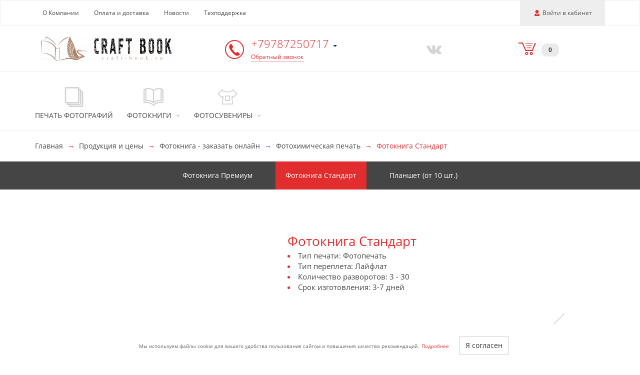

--- FILE ---
content_type: text/html; charset=UTF-8
request_url: https://craft-book.ru/products/photobooks/types/2
body_size: 32267
content:
<!DOCTYPE html>
<html lang="ru">
<head>
    <meta charset="UTF-8">
    <meta http-equiv="X-UA-Compatible" content="IE=edge">
    <meta name="viewport" content="width=device-width, initial-scale=1">
    <meta name="robots" content="index, follow"/>
    <title>Фотокнига Стандарт  г. Севастополь| фотоцентр &quot;КрафтБук&quot;</title>
    <link rel="shortcut icon" href="/favicon.ico" type="image/x-icon"/>
        
    <link rel="manifest" href="/manifest.json">
    <meta name="theme-color" content="#fff"/>

    <meta name="csrf-param" content="_csrf">
<meta name="csrf-token" content="ju-CjNha9ZWzq-WUguEGAVIAZperzLb5qtdl5LMyO9jhndW0kjSRpdn6ifrhiUR3N1VeweqagbWZ7yuoglpNlA==">
    <meta name="yandex-verification" content="61fb9a739d18cd96" />    <link href="https://craft-book.ru/products/photobooks/types/2" rel="canonical">    <meta property="og:title" content="Фотокнига Стандарт  г. Севастополь| фотоцентр &quot;КрафтБук&quot;">
<meta name="description" content="Классические фотокниги, отпечатанные фотохимическим способом. Собираются на картоне. Для школ/садиков действует специальная цена.
г. Севастополь, ул. Вакуленчука, 33
mckedonsky@gmail.com
 8-978-725 07 17">
<meta property="og:description" content="Классические фотокниги, отпечатанные фотохимическим способом. Собираются на картоне. Для школ/садиков действует специальная цена.
г. Севастополь, ул. Вакуленчука, 33
mckedonsky@gmail.com
 8-978-725 07 17">
<meta property="og:type" content="website">
<meta property="og:url" content="https://craft-book.ru/products/photobooks/types/2">
<meta property="og:image" content="https://craft-book.ru/img/uploaded/seo-company/74.jpg">
<link href="/themes/basic/css/common.748a2d2b.css?v=1768656654" rel="stylesheet">
<link href="/themes/basic/css/fonts.35422dc8.css?v=1768656655" rel="stylesheet">
<link href="/themes/basic/css/photobook/type.0b2fa315.css?v=1768656663" rel="stylesheet">
<link href="/assets/523e2736/css/lightbox.min.css?v=1698701793" rel="stylesheet">
<link href="/assets/297abf0e/css/cookie-consent.css?v=1698612011" rel="stylesheet">
<link href="/assets/14b785ce/authchoice.css?v=1698612011" rel="stylesheet">
<style>.grecaptcha-badge {
    visibility: hidden;
}</style></head>
<body>
<script>window.isFirstUserEntry = "1";
window.isFirstUserEntrySeo = "0";</script>    <a id="skippy" class="sr-only sr-only-focusable" href="#content">
    <div class="container">
        <span class="skiplink-text">Перейти к основной информации</span>
    </div>
</a>
<header>
            <nav class="navbar navbar-default">
            <div class="container">
                <div class="navbar-header">
                    <a href="/"
                       class="hidden-sm hidden-md hidden-lg"
                       title="На главную страницу">
                        <img
                                class="defer-image logo-xs"
                                width="162"
                                height="30"
                                src=""
                                data-src="/thumb/img/uploaded/logos/195.png?w=162&h=30&fit=fill&update_date=1700240359"
                                data-srcset="/thumb/img/uploaded/logos/195.png?w=324&h=60&fit=fill&update_date=1700240359 2x"
                                alt="КрафтБук"/>
                    </a>
                    <button type="button"
                            class="navbar-toggle collapsed"
                            data-toggle="collapse"
                            data-target="#navbar-collapse"
                            aria-label="Меню"
                            aria-expanded="false">
                        <span class="icon-bar">-</span>
                        <span class="icon-bar">-</span>
                        <span class="icon-bar">-</span>
                    </button>
                    <div class="user-wrapper hidden-md hidden-lg">
                                                    <a href="#"
                               class="navbar-toggle collapsed login-user js-login-user"
                               title="Войти">
                                <span class="glyphicon glyphicon-user"></span>
                                <span>Войти</span>
                            </a>
                                                </div>
                </div>
                                <div class="collapse navbar-collapse hidden-md hidden-lg" id="navbar-collapse">
                    <ul class="nav navbar-nav shopcart-wrapper">
                        <li class="shopcart">
                            <a href="/shopcart">
                                <span class="glyphicon glyphicon-shopcart"></span>
                                <span class="badge">0</span>
                            </a>
                            <button type="button" class="navbar-toggle collapsed" data-toggle="collapse"
                                    data-target="#navbar-collapse" aria-expanded="false">
                                <span class="icon-bar">-</span>
                                <span class="icon-bar">-</span>
                                <span class="icon-bar">-</span>
                            </button>
                        </li>
                    </ul>
                    <ul class="nav navbar-nav">
                                                    <li>
                                <a href="/products/view/photoprint" class="product-group">
                                    <span class="glyphicon glyphicon-photoprint"></span>
                                    <span class="title">Печать фотографий</span>
                                </a>
                            </li>
                                                                                                        <li>
                                <a href="#" class="product-group dropdown-toggle" data-toggle="dropdown"
                                   aria-haspopup="true" aria-expanded="false">
                                    <span class="glyphicon glyphicon-photobook"></span>
                                    <span class="title">Фотокниги</span>
                                    <span class="caret"></span>
                                </a>
                                <ul class="dropdown-menu">
                                    <li>
                                        <a href="/products/view/photobooks">Фотокнига - заказать онлайн</a>
                                    </li>
                                                                                                                        <li>
                                                <a href="/products/view/photobooks?groupId=71">Фотохимическая печать</a>
                                            </li>
                                                                                        <li>
                                                <a href="/products/view/photobooks?groupId=72">Полиграфическая печать</a>
                                            </li>
                                                                                                                        <li>
                                        <a href="/profile/projects">Мои проекты</a>
                                    </li>
                                                                            <li>
                                            <a href="/products/photobooks/calculator">Калькулятор</a>
                                        </li>
                                                                                                                    <li>
                                            <a href="/products/photobooks/upload">
                                                Загрузка макетов                                            </a>
                                        </li>
                                                                        </ul>
                            </li>
                                                                                <li>
                                <a href="#" class="product-group dropdown-toggle" data-toggle="dropdown"
                                   aria-haspopup="true" aria-expanded="false">
                                    <span class="glyphicon glyphicon-souvenir"></span>
                                    <span class="title">Фотосувениры</span>
                                    <span class="caret"></span>
                                </a>
                                <ul class="dropdown-menu">
                                                                            <li>
                                            <a href="/products/view/fotokartochki">Фотокарточки</a>
                                        </li>
                                                                        </ul>
                            </li>
                                                                                                                                                                        </ul>
                    <ul class="nav navbar-nav">
                        <li><a href="/pages/about">О Компании</a></li>
                        <li><a href="/pages/payment">Оплата и доставка</a></li>
                        <li><a href="/pages/news">Новости</a></li>
                                                    <li><a href="#" class="js-callback">Техподдержка</a></li>
                            
                                            </ul>
                </div>
                <div>
                    
                                                            <div class="pull-left hidden-sm hidden-xs">
                        <ul class="nav navbar-nav">
                            <li><a href="/pages/about">О Компании</a></li>
                            <li><a href="/pages/payment">Оплата и доставка</a></li>
                            <li><a href="/pages/news">Новости</a></li>
                                                            <li><a href="#" class="js-callback">Техподдержка</a></li>
                                
                                                    </ul>
                    </div>
                    <div class="pull-right user-wrapper hidden-sm hidden-xs">
                        <ul class="nav navbar-nav">
                            <li class="active">
                                                                    <a href="#"
                                       class="navlink login-user js-login-user"
                                       title="Войти">
                                        <span class="glyphicon glyphicon-user" aria-hidden="true"></span> <span>Войти в кабинет</span>
                                    </a>
                                                                </li>
                        </ul>
                    </div>
                </div>
            </div>
        </nav>
            <div class="contacts">
        <div class="container">
            <div class="hidden-xs col-sm-5 col-md-4">
                <a href="/"
                   title="На главную страницу">
                    <img
                            class="defer-image"
                            width="270"
                            height="50"
                            src=""
                            data-src="/thumb/img/uploaded/logos/195.png?w=270&h=50&fit=fill&update_date=1700240359"
                            data-srcset="/thumb/img/uploaded/logos/195.png?w=540&h=100&fit=fill&update_date=1700240359 2x"
                            alt="КрафтБук"/>
                </a>
            </div>
            <div class="col-xs-8 col-sm-5 col-md-4">
                                    <div class="row">
                        <div class="phone-column">
                            <span class="glyphicon glyphicon-phone"></span>
                        </div>
                        <div class="phone-column">
                                                            <div class="dropdown">
                                    <div
                                            class="dropdown-toggle"
                                            id="phone-menu-top"
                                            data-toggle="dropdown"
                                            aria-haspopup="true"
                                            aria-expanded="true">
                                        <a href="#" class="phone-number">
                                            +79787250717                                        </a>
                                        <span class="phone-description">
                                                                                    </span>
                                        <span class="caret"></span>
                                    </div>
                                    <ul class="dropdown-menu" aria-labelledby="phone-menu-top">
                                                                                                                                    <li>
                                                                                                        <div class="phone-content">
                                                                                                                    <a href="tel:+79787250717"
                                                                class="phone-number">
                                                                                                                                    <span class="glyphicon glyphicon-phone glyphicon-phone-icon"></span>
                                                                                                                                +79787250717                                                            </a>
                                                                                                                <span class="phone-description"></span>
                                                    </div>
                                                </li>
                                                                                                                                                                                                                                                            </ul>
                                </div>
                                                            <a href="#" class="callback dotted js-callback">Обратный звонок</a>
                        </div>
                    </div>
                                </div>
            <div class="col-xs-4 col-md-2 col-sm-2">
                <div class="social">
                                            <a href="http://vk.com/crimeabook"
                           target="_blank"
                           aria-label="Vkontakte"
                           rel="nofollow noopener">
                            <span class="glyphicon glyphicon-vkontakte"></span>
                        </a>
                                                                                </div>
            </div>
            <div class="col-md-2 shopcart hidden-sm hidden-xs">
                <a href="/shopcart">
                    <span class="glyphicon glyphicon-shopcart"></span>
                    <span class="badge">0</span>
                </a>
            </div>
        </div>
    </div>
    <nav class="menu-products hidden-sm hidden-xs" itemscope="" itemtype="http://schema.org/SiteNavigationElement">
        <div class="container" itemprop="about" itemscope="" itemtype="http://schema.org/ItemList">
            <table>
                <tr>
                                                                                        <td class="product" itemprop="itemListElement" itemscope=""
                            itemtype="http://schema.org/ItemList">
                            <a href="/products/view/photoprint" class="product-group" itemprop="url">
                                <span class="glyphicon glyphicon-photoprint"></span>
                                <span class="title">Печать фотографий</span>
                            </a>
                            <meta itemprop="name" content="Печать фотографий"/>
                        </td>
                                                                                                                <td class="product" itemprop="itemListElement" itemscope=""
                            itemtype="http://schema.org/ItemList">
                            <a href="/products/view/photobooks" class="product-group" itemprop="url">
                                <span class="glyphicon glyphicon-photobook"></span>
                                <span class="title">Фотокниги</span>
                                <span class="caret"></span>
                            </a>
                            <meta itemprop="name" content="Фотокниги"/>
                            <ul class="dropdown-menu" itemprop="itemListElement" itemscope=""
                                itemtype="http://schema.org/ItemList">
                                <li itemprop="itemListElement" itemscope="" itemtype="http://schema.org/ItemList">
                                    <a href="/products/view/photobooks" itemprop="url">Фотокнига - заказать онлайн</a>
                                    <meta itemprop="name" content="Фотокнига - заказать онлайн"/>
                                </li>
                                <li itemprop="itemListElement" itemscope="" itemtype="http://schema.org/ItemList">
                                    <a href="/profile/projects" itemprop="url">Мои проекты</a>
                                    <meta itemprop="name" content="Мои проекты"/>
                                </li>
                                                                                                            <li itemprop="itemListElement" itemscope=""
                                            itemtype="http://schema.org/ItemList">
                                            <a href="/products/view/photobooks?groupId=71"
                                               itemprop="url">Фотохимическая печать                                            </a>
                                            <meta itemprop="name" content="Фотохимическая печать"/>
                                        </li>
                                                                                <li itemprop="itemListElement" itemscope=""
                                            itemtype="http://schema.org/ItemList">
                                            <a href="/products/view/photobooks?groupId=72"
                                               itemprop="url">Полиграфическая печать                                            </a>
                                            <meta itemprop="name" content="Полиграфическая печать"/>
                                        </li>
                                                                                                                                                <li itemprop="itemListElement" itemscope="" itemtype="http://schema.org/ItemList">
                                        <a href="/products/photobooks/calculator" itemprop="url">Калькулятор</a>
                                        <meta itemprop="name" content="Калькулятор"/>
                                    </li>
                                                                                                        <li itemprop="itemListElement" itemscope="" itemtype="http://schema.org/ItemList">
                                        <a href="/products/photobooks/upload"
                                           itemprop="url">Загрузка макетов                                        </a>
                                        <meta itemprop="name"
                                              content="Загрузка макетов"/>
                                    </li>
                                                                </ul>
                        </td>
                                                                                            <td class="product" itemprop="itemListElement" itemscope=""
                            itemtype="http://schema.org/ItemList">
                            <a href="/products/souvenirs" class="product-group" itemprop="url">
                                <span class="glyphicon glyphicon-souvenir"></span>
                                <span class="title">Фотосувениры</span>
                                <span class="caret"></span>
                            </a>
                            <meta itemprop="name" content="Фотосувениры"/>
                            <ul class="dropdown-menu" itemprop="itemListElement" itemscope=""
                                itemtype="http://schema.org/ItemList">
                                                                    <li itemprop="itemListElement" itemscope="" itemtype="http://schema.org/ItemList">
                                        <a href="/products/view/fotokartochki"
                                           itemprop="url">Фотокарточки                                        </a>
                                        <meta itemprop="name" content="Фотокарточки"/>
                                    </li>
                                                                </ul>
                        </td>
                                                                                                                                                                                                                                                                                    <td class="product"></td>
                                                            </tr>
            </table>
        </div>
    </nav>
</header>
<div id="content"></div>
<section class="main-content">
    <div class="breadcrumb hidden-xs">
    <div class="container">
        
<ol itemscope itemtype="https://schema.org/BreadcrumbList">
                        <li itemprop="itemListElement" itemscope itemtype="https://schema.org/ListItem">
                <a href="/" itemprop="item">
                    <span itemprop="name">Главная</span>
                    <meta itemprop="position" content="1">
                </a>
            </li>
                                <li itemprop="itemListElement" itemscope itemtype="https://schema.org/ListItem">
                <a href="/products" itemprop="item">
                    <span itemprop="name">Продукция и цены</span>
                    <meta itemprop="position" content="2">
                </a>
            </li>
                                <li itemprop="itemListElement" itemscope itemtype="https://schema.org/ListItem">
                <a href="/products/view/photobooks" itemprop="item">
                    <span itemprop="name">Фотокнига - заказать онлайн</span>
                    <meta itemprop="position" content="3">
                </a>
            </li>
                                <li itemprop="itemListElement" itemscope itemtype="https://schema.org/ListItem">
                <a href="/products/view/photobooks?groupId=71" itemprop="item">
                    <span itemprop="name">Фотохимическая печать</span>
                    <meta itemprop="position" content="4">
                </a>
            </li>
                                <li itemprop="itemListElement" itemscope itemtype="https://schema.org/ListItem" class="active">
                <span itemprop="name"> Фотокнига Стандарт</span>
                <meta itemprop="position" content="5">
            </li>
            </ol>

    </div>
</div>
<div class="page" itemtype="https://schema.org/Product" itemscope>
            <meta itemprop="image" content="/thumb/img/uploaded/products/74/2/2/0081988001468569100.jpg?w=1200&h=800">
        <ul class="nav nav-pills text-center">
                                    <li class="">
                    <a href="/products/photobooks/types/1">Фотокнига Премиум</a>
                </li>
                                                <li class="active">
                    <a href="/products/photobooks/types/2">Фотокнига Стандарт</a>
                </li>
                                                                    <li class="">
                    <a href="/products/photobooks/types/6">Планшет (от 10 шт.)</a>
                </li>
                        </ul>
    <div class="tab-content tab-pills">
                    <div class="sliders carousel slide carousel-fade" data-ride="carousel">
                <div class="carousel-inner" role="listbox">
                    <div class="item active">
                        <div class="image" style="background-image:url(/img/uploaded/products/sliders/book_types/74/2.jpg);"></div>
                        <div class="carousel-caption">
                            <div class="container">
                                <div class="column">
                                    <div class="text">
                                        <div class="top">
                                            <div class="caption">Фотокнига Стандарт</div>
                                            <ul class="description">
                                                                                                    <li><span>Тип печати: Фотопечать</span></li>
                                                                                                                                                    <li><span>Тип переплета: Лайфлат</span></li>
                                                                                                                                                    <li><span>Количество разворотов: 3                                                            - 30</span></li>
                                                                                                <li><span>Срок изготовления: 3-7 дней</span></li>
                                            </ul>
                                        </div>
                                        <div class="bottom"></div>
                                        <div class="corner"></div>
                                    </div>
                                    <a href="#tab-main" class="btn btn-primary">Заказать в онлайн-редакторе</a>
                                                                            <a href="/products/photobooks/upload" class="btn btn-primary">Загрузить
                                            макет</a>
                                                                    </div>
                            </div>
                        </div>
                    </div>
                </div>
            </div>
                <div class="container">
            <ul class="hidden description">
                                    <li><span>Тип печати: Фотопечать</span></li>
                                                    <li><span>Тип переплета: Лайфлат</span></li>
                                <li><span>Количество разворотов: 3- 30</span>
                </li>
                <li><span>Срок изготовления: 3-7 дней</span></li>
            </ul>
            <h1 class="h1" itemprop="name">Фотокнига Стандарт г. Севастополь</h1>
            <div class="description" itemprop="description">
                            </div>
        </div>

        
        <div class="container">
            <ul class="nav nav-tabs text-center" role="tablist">
                <li role="presentation" class="active">
                    <a href="#tab-main" aria-controls="tab-main" role="tab" data-toggle="tab">
                        <span>Онлайн <br class="hidden-md hidden-lg">редактор</span>
                    </a>
                </li>
                <li role="presentation">
                    <a href="#tab-projects" aria-controls="tab-projects" role="tab" data-toggle="tab">
                        <span>Мои <br class="hidden-md hidden-lg">проекты (0)</span>
                    </a>
                </li>
                <li role="presentation">
                    <a href="#tab-question" aria-controls="tab-question" role="tab" data-toggle="tab">
                        <span>Вопросы <br class="hidden-md hidden-lg">и ответы</span>
                    </a>
                </li>
            </ul>
            <div class="tab-content">
                <div role="tabpanel" class="tab-pane tab-main active" id="tab-main">
                    <div class="main">
                        <div class="formats text-center" id="formats">
                            <div class="h3">Самостоятельное создание дизайна</div>
                            <p>
                                <strong>
                                    Сначала выберите необходимый формат.
                                    Далее, создайте дизайн по собственным предпочтениям.
                                </strong>
                            </p>
                            <div class="row" itemprop="offers" itemscope="" itemtype="http://schema.org/Offer">
                                <meta itemprop="priceCurrency" content="RUB">
                                <meta itemprop="price" content="870">
                                <meta itemprop="availability" content="https://schema.org/InStock" />
                                                                                                            <div class="col-sm-4 col-md-3">
                                            <a href="#" class="format js-set-format" data-group-type="71" data-type="2" data-format="277">
                                                                                                    <img class="defer-image" src="" width="165" height="165" data-src="/img/uploaded/calculator/formats/74/277_thumb.jpg" alt="" />
                                                                                                <span class="title" title="305мм*152мм">15X15                                                    ,</span>
                                                                                                    <span class="title">за 3 разв. с обложкой</span>
                                                    <br>
                                                                                                <span class="cost">870 руб</span><br>
                                                <button class="btn btn-success">Создать онлайн</button>
                                            </a>
                                        </div>
                                                                                                                                                <div class="col-sm-4 col-md-3">
                                            <a href="#" class="format js-set-format" data-group-type="71" data-type="2" data-format="278">
                                                                                                    <img class="defer-image" src="" width="165" height="165" data-src="/img/uploaded/calculator/formats/74/278_thumb.jpg" alt="" />
                                                                                                <span class="title" title="406мм*152мм">15X20                                                    ,</span>
                                                                                                    <span class="title">за 3 разв. с обложкой</span>
                                                    <br>
                                                                                                <span class="cost">920 руб</span><br>
                                                <button class="btn btn-success">Создать онлайн</button>
                                            </a>
                                        </div>
                                                                                                                                                <div class="col-sm-4 col-md-3">
                                            <a href="#" class="format js-set-format" data-group-type="71" data-type="2" data-format="279">
                                                                                                    <img class="defer-image" src="" width="165" height="165" data-src="/img/uploaded/calculator/formats/74/279_thumb.jpg" alt="" />
                                                                                                <span class="title" title="305мм*203мм">20X15                                                    ,</span>
                                                                                                    <span class="title">за 3 разв. с обложкой</span>
                                                    <br>
                                                                                                <span class="cost">1010 руб</span><br>
                                                <button class="btn btn-success">Создать онлайн</button>
                                            </a>
                                        </div>
                                                                                                                                                <div class="col-sm-4 col-md-3">
                                            <a href="#" class="format js-set-format" data-group-type="71" data-type="2" data-format="280">
                                                                                                    <img class="defer-image" src="" width="165" height="165" data-src="/img/uploaded/calculator/formats/74/280_thumb.jpg" alt="" />
                                                                                                <span class="title" title="406мм*203мм">20X20                                                    ,</span>
                                                                                                    <span class="title">за 3 разв. с обложкой</span>
                                                    <br>
                                                                                                <span class="cost">1290 руб</span><br>
                                                <button class="btn btn-success">Создать онлайн</button>
                                            </a>
                                        </div>
                                                                                                                                                <div class="col-sm-4 col-md-3">
                                            <a href="#" class="format js-set-format" data-group-type="71" data-type="2" data-format="281">
                                                                                                    <img class="defer-image" src="" width="165" height="165" data-src="/img/uploaded/calculator/formats/74/281_thumb.jpg" alt="" />
                                                                                                <span class="title" title="606мм*203мм">20X30                                                    ,</span>
                                                                                                    <span class="title">за 3 разв. с обложкой</span>
                                                    <br>
                                                                                                <span class="cost">1575 руб</span><br>
                                                <button class="btn btn-success">Создать онлайн</button>
                                            </a>
                                        </div>
                                                                                                                                                <div class="col-sm-4 col-md-3">
                                            <a href="#" class="format js-set-format" data-group-type="71" data-type="2" data-format="283">
                                                                                                    <img class="defer-image" src="" width="165" height="165" data-src="/img/uploaded/calculator/formats/74/283_thumb.jpg" alt="" />
                                                                                                <span class="title" title="506мм*255мм">25X25                                                    ,</span>
                                                                                                    <span class="title">за 3 разв. с обложкой</span>
                                                    <br>
                                                                                                <span class="cost">1740 руб</span><br>
                                                <button class="btn btn-success">Создать онлайн</button>
                                            </a>
                                        </div>
                                                                                                                                                <div class="col-sm-4 col-md-3">
                                            <a href="#" class="format js-set-format" data-group-type="71" data-type="2" data-format="284">
                                                                                                    <img class="defer-image" src="" width="165" height="165" data-src="/img/uploaded/calculator/formats/74/284_thumb.jpg" alt="" />
                                                                                                <span class="title" title="406мм*305мм">30X20                                                    ,</span>
                                                                                                    <span class="title">за 3 разв. с обложкой</span>
                                                    <br>
                                                                                                <span class="cost">1575 руб</span><br>
                                                <button class="btn btn-success">Создать онлайн</button>
                                            </a>
                                        </div>
                                                                                                                                                <div class="col-sm-4 col-md-3">
                                            <a href="#" class="format js-set-format" data-group-type="71" data-type="2" data-format="285">
                                                                                                    <img class="defer-image" src="" width="165" height="165" data-src="/img/uploaded/calculator/formats/74/285_thumb.jpg" alt="" />
                                                                                                <span class="title" title="606мм*305мм">30X30                                                    ,</span>
                                                                                                    <span class="title">за 3 разв. с обложкой</span>
                                                    <br>
                                                                                                <span class="cost">2080 руб</span><br>
                                                <button class="btn btn-success">Создать онлайн</button>
                                            </a>
                                        </div>
                                                                                                                                                                                                                                                                                                                                                                                                                                                                                                                        </div>
                        </div>
                        
    <hr>
    <div class="text-center templates-wrapper" id="templates">
        <div class="h3">Выбор готового шаблона</div>
        <p>
            <strong>
                Выберите понравившийся шаблон.
                Далее необходимый формат, разместите Ваши фотографии.
            </strong>
        </p>
        <ul class="nav nav-tabs text-center" role="tablist">
                            <li role="presentation"
                    class="active">
                    <a href="#tab-main-52"
                       aria-controls="tab-main-52"
                       role="tab"
                       data-toggle="tab">
                        <span>Разное</span>
                    </a>
                </li>
                    </ul>
        <div class="tab-content">
                            <div role="tabpanel"
                     class="tab-pane tab-main active"
                     id="tab-main-52">
                    <div class="row templates products-row">
                                                                                <div class="col-md-3 col-sm-4">
                                <div class="template">
                                                                            <div class="image js-set-template"
                                             data-id="5885"
                                             style="margin-top:0px;margin-bottom:0px;margin-left:25.5px;height:160px;width:109px;">
                                            <span class="image-layer image-layer-1 defer-image"
                                                  style="height:160px;width:109px;"
                                                  data-background="/thumb/img/uploaded/bc/templates/26510/reversals/hardcover_01.jpg?w=320&update_date=1699707114"></span>
                                            <span class="image-layer image-layer-2"
                                                  style="height:160px;width:109px;"></span>
                                            <span class="image-layer image-layer-3 defer-image"
                                                  style="height:160px;width:109px;"
                                                  data-background="/thumb/img/uploaded/bc/templates/26510/reversals/hardcover_01.jpg?w=320&update_date=1699707114"></span>
                                        </div>
                                        <span class="preview-icon glyphicon glyphicon-eye js-preview-template"
                                              data-id="26510"></span>
                                                                        <div class="name js-set-template"
                                         data-id="5885">
                                        морской альбом                                    </div>
                                    <a href="#"
                                       class="btn btn-success js-set-template"
                                       data-id="5885">
                                        Создать онлайн
                                    </a>
                                </div>
                            </div>
                                                                                <div class="col-md-3 col-sm-4">
                                <div class="template">
                                                                            <div class="image js-set-template"
                                             data-id="5492"
                                             style="margin-top:3.5px;margin-bottom:3.5px;margin-left:0px;height:153px;width:160px;">
                                            <span class="image-layer image-layer-1 defer-image"
                                                  style="height:153px;width:160px;"
                                                  data-background="/thumb/img/uploaded/bc/templates/23915/reversals/hardcover_01.jpg?w=320&update_date=1699707114"></span>
                                            <span class="image-layer image-layer-2"
                                                  style="height:153px;width:160px;"></span>
                                            <span class="image-layer image-layer-3 defer-image"
                                                  style="height:153px;width:160px;"
                                                  data-background="/thumb/img/uploaded/bc/templates/23915/reversals/hardcover_01.jpg?w=320&update_date=1699707114"></span>
                                        </div>
                                        <span class="preview-icon glyphicon glyphicon-eye js-preview-template"
                                              data-id="23915"></span>
                                                                        <div class="name js-set-template"
                                         data-id="5492">
                                        Love 3                                    </div>
                                    <a href="#"
                                       class="btn btn-success js-set-template"
                                       data-id="5492">
                                        Создать онлайн
                                    </a>
                                </div>
                            </div>
                                                                                <div class="col-md-3 col-sm-4">
                                <div class="template">
                                                                            <div class="image js-set-template"
                                             data-id="5491"
                                             style="margin-top:2px;margin-bottom:2px;margin-left:0px;height:156px;width:160px;">
                                            <span class="image-layer image-layer-1 defer-image"
                                                  style="height:156px;width:160px;"
                                                  data-background="/thumb/img/uploaded/bc/templates/23910/reversals/hardcover_01.jpg?w=320&update_date=1699707114"></span>
                                            <span class="image-layer image-layer-2"
                                                  style="height:156px;width:160px;"></span>
                                            <span class="image-layer image-layer-3 defer-image"
                                                  style="height:156px;width:160px;"
                                                  data-background="/thumb/img/uploaded/bc/templates/23910/reversals/hardcover_01.jpg?w=320&update_date=1699707114"></span>
                                        </div>
                                        <span class="preview-icon glyphicon glyphicon-eye js-preview-template"
                                              data-id="23910"></span>
                                                                        <div class="name js-set-template"
                                         data-id="5491">
                                        Love 2                                    </div>
                                    <a href="#"
                                       class="btn btn-success js-set-template"
                                       data-id="5491">
                                        Создать онлайн
                                    </a>
                                </div>
                            </div>
                                                                                <div class="col-md-3 col-sm-4">
                                <div class="template">
                                                                            <div class="image js-set-template"
                                             data-id="5490"
                                             style="margin-top:2px;margin-bottom:2px;margin-left:0px;height:156px;width:160px;">
                                            <span class="image-layer image-layer-1 defer-image"
                                                  style="height:156px;width:160px;"
                                                  data-background="/thumb/img/uploaded/bc/templates/23905/reversals/hardcover_01.jpg?w=320&update_date=1699707114"></span>
                                            <span class="image-layer image-layer-2"
                                                  style="height:156px;width:160px;"></span>
                                            <span class="image-layer image-layer-3 defer-image"
                                                  style="height:156px;width:160px;"
                                                  data-background="/thumb/img/uploaded/bc/templates/23905/reversals/hardcover_01.jpg?w=320&update_date=1699707114"></span>
                                        </div>
                                        <span class="preview-icon glyphicon glyphicon-eye js-preview-template"
                                              data-id="23905"></span>
                                                                        <div class="name js-set-template"
                                         data-id="5490">
                                        Love 1                                    </div>
                                    <a href="#"
                                       class="btn btn-success js-set-template"
                                       data-id="5490">
                                        Создать онлайн
                                    </a>
                                </div>
                            </div>
                                                                                <div class="col-md-3 col-sm-4">
                                <div class="template">
                                                                            <div class="image js-set-template"
                                             data-id="5213"
                                             style="margin-top:2px;margin-bottom:2px;margin-left:0px;height:156px;width:160px;">
                                            <span class="image-layer image-layer-1 defer-image"
                                                  style="height:156px;width:160px;"
                                                  data-background="/thumb/img/uploaded/bc/templates/23446/reversals/hardcover_01.jpg?w=320&update_date=1699707114"></span>
                                            <span class="image-layer image-layer-2"
                                                  style="height:156px;width:160px;"></span>
                                            <span class="image-layer image-layer-3 defer-image"
                                                  style="height:156px;width:160px;"
                                                  data-background="/thumb/img/uploaded/bc/templates/23446/reversals/hardcover_01.jpg?w=320&update_date=1699707114"></span>
                                        </div>
                                        <span class="preview-icon glyphicon glyphicon-eye js-preview-template"
                                              data-id="23446"></span>
                                                                        <div class="name js-set-template"
                                         data-id="5213">
                                        Зимний альбом 3                                    </div>
                                    <a href="#"
                                       class="btn btn-success js-set-template"
                                       data-id="5213">
                                        Создать онлайн
                                    </a>
                                </div>
                            </div>
                                                                                <div class="col-md-3 col-sm-4">
                                <div class="template">
                                                                            <div class="image js-set-template"
                                             data-id="5212"
                                             style="margin-top:2px;margin-bottom:2px;margin-left:0px;height:156px;width:160px;">
                                            <span class="image-layer image-layer-1 defer-image"
                                                  style="height:156px;width:160px;"
                                                  data-background="/thumb/img/uploaded/bc/templates/23441/reversals/hardcover_01.jpg?w=320&update_date=1699707114"></span>
                                            <span class="image-layer image-layer-2"
                                                  style="height:156px;width:160px;"></span>
                                            <span class="image-layer image-layer-3 defer-image"
                                                  style="height:156px;width:160px;"
                                                  data-background="/thumb/img/uploaded/bc/templates/23441/reversals/hardcover_01.jpg?w=320&update_date=1699707114"></span>
                                        </div>
                                        <span class="preview-icon glyphicon glyphicon-eye js-preview-template"
                                              data-id="23441"></span>
                                                                        <div class="name js-set-template"
                                         data-id="5212">
                                        Зимний альбом 2                                    </div>
                                    <a href="#"
                                       class="btn btn-success js-set-template"
                                       data-id="5212">
                                        Создать онлайн
                                    </a>
                                </div>
                            </div>
                                                                                <div class="col-md-3 col-sm-4">
                                <div class="template">
                                                                            <div class="image js-set-template"
                                             data-id="5211"
                                             style="margin-top:3px;margin-bottom:3px;margin-left:0px;height:154px;width:160px;">
                                            <span class="image-layer image-layer-1 defer-image"
                                                  style="height:154px;width:160px;"
                                                  data-background="/thumb/img/uploaded/bc/templates/23436/reversals/hardcover_01.jpg?w=320&update_date=1699707114"></span>
                                            <span class="image-layer image-layer-2"
                                                  style="height:154px;width:160px;"></span>
                                            <span class="image-layer image-layer-3 defer-image"
                                                  style="height:154px;width:160px;"
                                                  data-background="/thumb/img/uploaded/bc/templates/23436/reversals/hardcover_01.jpg?w=320&update_date=1699707114"></span>
                                        </div>
                                        <span class="preview-icon glyphicon glyphicon-eye js-preview-template"
                                              data-id="23436"></span>
                                                                        <div class="name js-set-template"
                                         data-id="5211">
                                        Зимний альбом 1                                    </div>
                                    <a href="#"
                                       class="btn btn-success js-set-template"
                                       data-id="5211">
                                        Создать онлайн
                                    </a>
                                </div>
                            </div>
                                                                                <div class="col-md-3 col-sm-4">
                                <div class="template">
                                                                            <div class="image js-set-template"
                                             data-id="4897"
                                             style="margin-top:2px;margin-bottom:2px;margin-left:0px;height:156px;width:160px;">
                                            <span class="image-layer image-layer-1 defer-image"
                                                  style="height:156px;width:160px;"
                                                  data-background="/thumb/img/uploaded/bc/templates/23431/reversals/hardcover_01.jpg?w=320&update_date=1699707114"></span>
                                            <span class="image-layer image-layer-2"
                                                  style="height:156px;width:160px;"></span>
                                            <span class="image-layer image-layer-3 defer-image"
                                                  style="height:156px;width:160px;"
                                                  data-background="/thumb/img/uploaded/bc/templates/23431/reversals/hardcover_01.jpg?w=320&update_date=1699707114"></span>
                                        </div>
                                        <span class="preview-icon glyphicon glyphicon-eye js-preview-template"
                                              data-id="23431"></span>
                                                                        <div class="name js-set-template"
                                         data-id="4897">
                                        Летний альбом                                    </div>
                                    <a href="#"
                                       class="btn btn-success js-set-template"
                                       data-id="4897">
                                        Создать онлайн
                                    </a>
                                </div>
                            </div>
                                                                                <div class="col-md-3 col-sm-4">
                                <div class="template">
                                                                            <div class="image js-set-template"
                                             data-id="4896"
                                             style="margin-top:2px;margin-bottom:2px;margin-left:0px;height:156px;width:160px;">
                                            <span class="image-layer image-layer-1 defer-image"
                                                  style="height:156px;width:160px;"
                                                  data-background="/thumb/img/uploaded/bc/templates/21498/reversals/hardcover_01.jpg?w=320&update_date=1699707114"></span>
                                            <span class="image-layer image-layer-2"
                                                  style="height:156px;width:160px;"></span>
                                            <span class="image-layer image-layer-3 defer-image"
                                                  style="height:156px;width:160px;"
                                                  data-background="/thumb/img/uploaded/bc/templates/21498/reversals/hardcover_01.jpg?w=320&update_date=1699707114"></span>
                                        </div>
                                        <span class="preview-icon glyphicon glyphicon-eye js-preview-template"
                                              data-id="21498"></span>
                                                                        <div class="name js-set-template"
                                         data-id="4896">
                                        Для родителей                                    </div>
                                    <a href="#"
                                       class="btn btn-success js-set-template"
                                       data-id="4896">
                                        Создать онлайн
                                    </a>
                                </div>
                            </div>
                                                                                <div class="col-md-3 col-sm-4">
                                <div class="template">
                                                                            <div class="image js-set-template"
                                             data-id="4895"
                                             style="margin-top:3px;margin-bottom:3px;margin-left:0px;height:154px;width:160px;">
                                            <span class="image-layer image-layer-1 defer-image"
                                                  style="height:154px;width:160px;"
                                                  data-background="/thumb/img/uploaded/bc/templates/21493/reversals/hardcover_01.jpg?w=320&update_date=1699707114"></span>
                                            <span class="image-layer image-layer-2"
                                                  style="height:154px;width:160px;"></span>
                                            <span class="image-layer image-layer-3 defer-image"
                                                  style="height:154px;width:160px;"
                                                  data-background="/thumb/img/uploaded/bc/templates/21493/reversals/hardcover_01.jpg?w=320&update_date=1699707114"></span>
                                        </div>
                                        <span class="preview-icon glyphicon glyphicon-eye js-preview-template"
                                              data-id="21493"></span>
                                                                        <div class="name js-set-template"
                                         data-id="4895">
                                        Малышка                                    </div>
                                    <a href="#"
                                       class="btn btn-success js-set-template"
                                       data-id="4895">
                                        Создать онлайн
                                    </a>
                                </div>
                            </div>
                                                                                <div class="col-md-3 col-sm-4">
                                <div class="template">
                                                                            <div class="image js-set-template"
                                             data-id="4894"
                                             style="margin-top:2px;margin-bottom:2px;margin-left:0px;height:156px;width:160px;">
                                            <span class="image-layer image-layer-1 defer-image"
                                                  style="height:156px;width:160px;"
                                                  data-background="/thumb/img/uploaded/bc/templates/21488/reversals/hardcover_01.jpg?w=320&update_date=1699707114"></span>
                                            <span class="image-layer image-layer-2"
                                                  style="height:156px;width:160px;"></span>
                                            <span class="image-layer image-layer-3 defer-image"
                                                  style="height:156px;width:160px;"
                                                  data-background="/thumb/img/uploaded/bc/templates/21488/reversals/hardcover_01.jpg?w=320&update_date=1699707114"></span>
                                        </div>
                                        <span class="preview-icon glyphicon glyphicon-eye js-preview-template"
                                              data-id="21488"></span>
                                                                        <div class="name js-set-template"
                                         data-id="4894">
                                        Малыш                                    </div>
                                    <a href="#"
                                       class="btn btn-success js-set-template"
                                       data-id="4894">
                                        Создать онлайн
                                    </a>
                                </div>
                            </div>
                                                                                <div class="col-md-3 col-sm-4">
                                <div class="template">
                                                                            <div class="image js-set-template"
                                             data-id="4709"
                                             style="margin-top:3.5px;margin-bottom:3.5px;margin-left:0px;height:153px;width:160px;">
                                            <span class="image-layer image-layer-1 defer-image"
                                                  style="height:153px;width:160px;"
                                                  data-background="/thumb/img/uploaded/bc/templates/20435/reversals/hardcover_01.jpg?w=320&update_date=1699707114"></span>
                                            <span class="image-layer image-layer-2"
                                                  style="height:153px;width:160px;"></span>
                                            <span class="image-layer image-layer-3 defer-image"
                                                  style="height:153px;width:160px;"
                                                  data-background="/thumb/img/uploaded/bc/templates/20435/reversals/hardcover_01.jpg?w=320&update_date=1699707114"></span>
                                        </div>
                                        <span class="preview-icon glyphicon glyphicon-eye js-preview-template"
                                              data-id="20435"></span>
                                                                        <div class="name js-set-template"
                                         data-id="4709">
                                        Папа                                    </div>
                                    <a href="#"
                                       class="btn btn-success js-set-template"
                                       data-id="4709">
                                        Создать онлайн
                                    </a>
                                </div>
                            </div>
                                                                                <div class="col-md-3 col-sm-4">
                                <div class="template">
                                                                            <div class="image js-set-template"
                                             data-id="4708"
                                             style="margin-top:3.5px;margin-bottom:3.5px;margin-left:0px;height:153px;width:160px;">
                                            <span class="image-layer image-layer-1 defer-image"
                                                  style="height:153px;width:160px;"
                                                  data-background="/thumb/img/uploaded/bc/templates/20441/reversals/hardcover_01.jpg?w=320&update_date=1699707114"></span>
                                            <span class="image-layer image-layer-2"
                                                  style="height:153px;width:160px;"></span>
                                            <span class="image-layer image-layer-3 defer-image"
                                                  style="height:153px;width:160px;"
                                                  data-background="/thumb/img/uploaded/bc/templates/20441/reversals/hardcover_01.jpg?w=320&update_date=1699707114"></span>
                                        </div>
                                        <span class="preview-icon glyphicon glyphicon-eye js-preview-template"
                                              data-id="20441"></span>
                                                                        <div class="name js-set-template"
                                         data-id="4708">
                                        Мама                                    </div>
                                    <a href="#"
                                       class="btn btn-success js-set-template"
                                       data-id="4708">
                                        Создать онлайн
                                    </a>
                                </div>
                            </div>
                                                                                <div class="col-md-3 col-sm-4">
                                <div class="template">
                                                                            <div class="image js-set-template"
                                             data-id="2279"
                                             style="margin-top:0px;margin-bottom:0px;margin-left:4.5px;height:160px;width:151px;">
                                            <span class="image-layer image-layer-1 defer-image"
                                                  style="height:160px;width:151px;"
                                                  data-background="/thumb/img/uploaded/bc/templates/7711/reversals/hardcover_01.jpg?w=320&update_date=1699707114"></span>
                                            <span class="image-layer image-layer-2"
                                                  style="height:160px;width:151px;"></span>
                                            <span class="image-layer image-layer-3 defer-image"
                                                  style="height:160px;width:151px;"
                                                  data-background="/thumb/img/uploaded/bc/templates/7711/reversals/hardcover_01.jpg?w=320&update_date=1699707114"></span>
                                        </div>
                                        <span class="preview-icon glyphicon glyphicon-eye js-preview-template"
                                              data-id="7711"></span>
                                                                        <div class="name js-set-template"
                                         data-id="2279">
                                        В контакте                                    </div>
                                    <a href="#"
                                       class="btn btn-success js-set-template"
                                       data-id="2279">
                                        Создать онлайн
                                    </a>
                                </div>
                            </div>
                                                                                <div class="col-md-3 col-sm-4">
                                <div class="template">
                                                                            <div class="image js-set-template"
                                             data-id="2096"
                                             style="margin-top:0px;margin-bottom:0px;margin-left:3.5px;height:160px;width:153px;">
                                            <span class="image-layer image-layer-1 defer-image"
                                                  style="height:160px;width:153px;"
                                                  data-background="/thumb/img/uploaded/bc/templates/6654/reversals/hardcover_01.jpg?w=320&update_date=1699707114"></span>
                                            <span class="image-layer image-layer-2"
                                                  style="height:160px;width:153px;"></span>
                                            <span class="image-layer image-layer-3 defer-image"
                                                  style="height:160px;width:153px;"
                                                  data-background="/thumb/img/uploaded/bc/templates/6654/reversals/hardcover_01.jpg?w=320&update_date=1699707114"></span>
                                        </div>
                                        <span class="preview-icon glyphicon glyphicon-eye js-preview-template"
                                              data-id="6654"></span>
                                                                        <div class="name js-set-template"
                                         data-id="2096">
                                        Наша свадьба 2                                    </div>
                                    <a href="#"
                                       class="btn btn-success js-set-template"
                                       data-id="2096">
                                        Создать онлайн
                                    </a>
                                </div>
                            </div>
                                                                                <div class="col-md-3 col-sm-4">
                                <div class="template">
                                                                            <div class="image js-set-template"
                                             data-id="2095"
                                             style="margin-top:0px;margin-bottom:0px;margin-left:5px;height:160px;width:150px;">
                                            <span class="image-layer image-layer-1 defer-image"
                                                  style="height:160px;width:150px;"
                                                  data-background="/thumb/img/uploaded/bc/templates/6650/reversals/hardcover_01.jpg?w=320&update_date=1699707114"></span>
                                            <span class="image-layer image-layer-2"
                                                  style="height:160px;width:150px;"></span>
                                            <span class="image-layer image-layer-3 defer-image"
                                                  style="height:160px;width:150px;"
                                                  data-background="/thumb/img/uploaded/bc/templates/6650/reversals/hardcover_01.jpg?w=320&update_date=1699707114"></span>
                                        </div>
                                        <span class="preview-icon glyphicon glyphicon-eye js-preview-template"
                                              data-id="6650"></span>
                                                                        <div class="name js-set-template"
                                         data-id="2095">
                                        Детские-тачки                                    </div>
                                    <a href="#"
                                       class="btn btn-success js-set-template"
                                       data-id="2095">
                                        Создать онлайн
                                    </a>
                                </div>
                            </div>
                                                                                <div class="col-md-3 col-sm-4">
                                <div class="template">
                                                                            <div class="image js-set-template"
                                             data-id="1983"
                                             style="margin-top:0px;margin-bottom:0px;margin-left:3.5px;height:160px;width:153px;">
                                            <span class="image-layer image-layer-1 defer-image"
                                                  style="height:160px;width:153px;"
                                                  data-background="/thumb/img/uploaded/bc/templates/6305/reversals/hardcover_01.jpg?w=320&update_date=1699707114"></span>
                                            <span class="image-layer image-layer-2"
                                                  style="height:160px;width:153px;"></span>
                                            <span class="image-layer image-layer-3 defer-image"
                                                  style="height:160px;width:153px;"
                                                  data-background="/thumb/img/uploaded/bc/templates/6305/reversals/hardcover_01.jpg?w=320&update_date=1699707114"></span>
                                        </div>
                                        <span class="preview-icon glyphicon glyphicon-eye js-preview-template"
                                              data-id="6305"></span>
                                                                        <div class="name js-set-template"
                                         data-id="1983">
                                        Детский Lite                                    </div>
                                    <a href="#"
                                       class="btn btn-success js-set-template"
                                       data-id="1983">
                                        Создать онлайн
                                    </a>
                                </div>
                            </div>
                                                                                <div class="col-md-3 col-sm-4">
                                <div class="template">
                                                                            <div class="image js-set-template"
                                             data-id="1760"
                                             style="margin-top:0px;margin-bottom:0px;margin-left:3.5px;height:160px;width:153px;">
                                            <span class="image-layer image-layer-1 defer-image"
                                                  style="height:160px;width:153px;"
                                                  data-background="/thumb/img/uploaded/bc/templates/5546/reversals/hardcover_01.jpg?w=320&update_date=1699707114"></span>
                                            <span class="image-layer image-layer-2"
                                                  style="height:160px;width:153px;"></span>
                                            <span class="image-layer image-layer-3 defer-image"
                                                  style="height:160px;width:153px;"
                                                  data-background="/thumb/img/uploaded/bc/templates/5546/reversals/hardcover_01.jpg?w=320&update_date=1699707114"></span>
                                        </div>
                                        <span class="preview-icon glyphicon glyphicon-eye js-preview-template"
                                              data-id="5546"></span>
                                                                        <div class="name js-set-template"
                                         data-id="1760">
                                        Молодожены                                    </div>
                                    <a href="#"
                                       class="btn btn-success js-set-template"
                                       data-id="1760">
                                        Создать онлайн
                                    </a>
                                </div>
                            </div>
                                                                                <div class="col-md-3 col-sm-4">
                                <div class="template">
                                                                            <div class="image js-set-template"
                                             data-id="1759"
                                             style="margin-top:0px;margin-bottom:0px;margin-left:3.5px;height:160px;width:153px;">
                                            <span class="image-layer image-layer-1 defer-image"
                                                  style="height:160px;width:153px;"
                                                  data-background="/thumb/img/uploaded/bc/templates/5542/reversals/hardcover_01.jpg?w=320&update_date=1699707114"></span>
                                            <span class="image-layer image-layer-2"
                                                  style="height:160px;width:153px;"></span>
                                            <span class="image-layer image-layer-3 defer-image"
                                                  style="height:160px;width:153px;"
                                                  data-background="/thumb/img/uploaded/bc/templates/5542/reversals/hardcover_01.jpg?w=320&update_date=1699707114"></span>
                                        </div>
                                        <span class="preview-icon glyphicon glyphicon-eye js-preview-template"
                                              data-id="5542"></span>
                                                                        <div class="name js-set-template"
                                         data-id="1759">
                                        Детский                                    </div>
                                    <a href="#"
                                       class="btn btn-success js-set-template"
                                       data-id="1759">
                                        Создать онлайн
                                    </a>
                                </div>
                            </div>
                                                                                <div class="col-md-3 col-sm-4">
                                <div class="template">
                                                                            <div class="image js-set-template"
                                             data-id="1758"
                                             style="margin-top:0px;margin-bottom:0px;margin-left:3.5px;height:160px;width:153px;">
                                            <span class="image-layer image-layer-1 defer-image"
                                                  style="height:160px;width:153px;"
                                                  data-background="/thumb/img/uploaded/bc/templates/5537/reversals/hardcover_01.jpg?w=320&update_date=1699707114"></span>
                                            <span class="image-layer image-layer-2"
                                                  style="height:160px;width:153px;"></span>
                                            <span class="image-layer image-layer-3 defer-image"
                                                  style="height:160px;width:153px;"
                                                  data-background="/thumb/img/uploaded/bc/templates/5537/reversals/hardcover_01.jpg?w=320&update_date=1699707114"></span>
                                        </div>
                                        <span class="preview-icon glyphicon glyphicon-eye js-preview-template"
                                              data-id="5537"></span>
                                                                        <div class="name js-set-template"
                                         data-id="1758">
                                        Просто черный                                    </div>
                                    <a href="#"
                                       class="btn btn-success js-set-template"
                                       data-id="1758">
                                        Создать онлайн
                                    </a>
                                </div>
                            </div>
                                                                                <div class="col-md-3 col-sm-4">
                                <div class="template">
                                                                            <div class="image js-set-template"
                                             data-id="1757"
                                             style="margin-top:0px;margin-bottom:0px;margin-left:3.5px;height:160px;width:153px;">
                                            <span class="image-layer image-layer-1 defer-image"
                                                  style="height:160px;width:153px;"
                                                  data-background="/thumb/img/uploaded/bc/templates/5533/reversals/hardcover_01.jpg?w=320&update_date=1699707114"></span>
                                            <span class="image-layer image-layer-2"
                                                  style="height:160px;width:153px;"></span>
                                            <span class="image-layer image-layer-3 defer-image"
                                                  style="height:160px;width:153px;"
                                                  data-background="/thumb/img/uploaded/bc/templates/5533/reversals/hardcover_01.jpg?w=320&update_date=1699707114"></span>
                                        </div>
                                        <span class="preview-icon glyphicon glyphicon-eye js-preview-template"
                                              data-id="5533"></span>
                                                                        <div class="name js-set-template"
                                         data-id="1757">
                                        Ретро 2                                    </div>
                                    <a href="#"
                                       class="btn btn-success js-set-template"
                                       data-id="1757">
                                        Создать онлайн
                                    </a>
                                </div>
                            </div>
                                                                                <div class="col-md-3 col-sm-4">
                                <div class="template">
                                                                            <div class="image js-set-template"
                                             data-id="1337"
                                             style="margin-top:0px;margin-bottom:0px;margin-left:2.5px;height:160px;width:155px;">
                                            <span class="image-layer image-layer-1 defer-image"
                                                  style="height:160px;width:155px;"
                                                  data-background="/thumb/img/uploaded/bc/templates/5122/reversals/hardcover_01.jpg?w=320&update_date=1699707114"></span>
                                            <span class="image-layer image-layer-2"
                                                  style="height:160px;width:155px;"></span>
                                            <span class="image-layer image-layer-3 defer-image"
                                                  style="height:160px;width:155px;"
                                                  data-background="/thumb/img/uploaded/bc/templates/5122/reversals/hardcover_01.jpg?w=320&update_date=1699707114"></span>
                                        </div>
                                        <span class="preview-icon glyphicon glyphicon-eye js-preview-template"
                                              data-id="5122"></span>
                                                                        <div class="name js-set-template"
                                         data-id="1337">
                                        Ретро                                    </div>
                                    <a href="#"
                                       class="btn btn-success js-set-template"
                                       data-id="1337">
                                        Создать онлайн
                                    </a>
                                </div>
                            </div>
                                                                                <div class="col-md-3 col-sm-4">
                                <div class="template">
                                                                            <div class="image js-set-template"
                                             data-id="690"
                                             style="margin-top:0px;margin-bottom:0px;margin-left:3.5px;height:160px;width:153px;">
                                            <span class="image-layer image-layer-1 defer-image"
                                                  style="height:160px;width:153px;"
                                                  data-background="/thumb/img/uploaded/bc/templates/1446/reversals/hardcover_01.jpg?w=320&update_date=1699707114"></span>
                                            <span class="image-layer image-layer-2"
                                                  style="height:160px;width:153px;"></span>
                                            <span class="image-layer image-layer-3 defer-image"
                                                  style="height:160px;width:153px;"
                                                  data-background="/thumb/img/uploaded/bc/templates/1446/reversals/hardcover_01.jpg?w=320&update_date=1699707114"></span>
                                        </div>
                                        <span class="preview-icon glyphicon glyphicon-eye js-preview-template"
                                              data-id="1446"></span>
                                                                        <div class="name js-set-template"
                                         data-id="690">
                                        Италия                                    </div>
                                    <a href="#"
                                       class="btn btn-success js-set-template"
                                       data-id="690">
                                        Создать онлайн
                                    </a>
                                </div>
                            </div>
                                                                                <div class="col-md-3 col-sm-4">
                                <div class="template">
                                                                            <div class="image js-set-template"
                                             data-id="689"
                                             style="margin-top:0px;margin-bottom:0px;margin-left:3.5px;height:160px;width:153px;">
                                            <span class="image-layer image-layer-1 defer-image"
                                                  style="height:160px;width:153px;"
                                                  data-background="/thumb/img/uploaded/bc/templates/1442/reversals/hardcover_01.jpg?w=320&update_date=1699707114"></span>
                                            <span class="image-layer image-layer-2"
                                                  style="height:160px;width:153px;"></span>
                                            <span class="image-layer image-layer-3 defer-image"
                                                  style="height:160px;width:153px;"
                                                  data-background="/thumb/img/uploaded/bc/templates/1442/reversals/hardcover_01.jpg?w=320&update_date=1699707114"></span>
                                        </div>
                                        <span class="preview-icon glyphicon glyphicon-eye js-preview-template"
                                              data-id="1442"></span>
                                                                        <div class="name js-set-template"
                                         data-id="689">
                                        Франция                                    </div>
                                    <a href="#"
                                       class="btn btn-success js-set-template"
                                       data-id="689">
                                        Создать онлайн
                                    </a>
                                </div>
                            </div>
                                                                                <div class="col-md-3 col-sm-4">
                                <div class="template">
                                                                            <div class="image js-set-template"
                                             data-id="688"
                                             style="margin-top:0px;margin-bottom:0px;margin-left:3.5px;height:160px;width:153px;">
                                            <span class="image-layer image-layer-1 defer-image"
                                                  style="height:160px;width:153px;"
                                                  data-background="/thumb/img/uploaded/bc/templates/1438/reversals/hardcover_01.jpg?w=320&update_date=1699707114"></span>
                                            <span class="image-layer image-layer-2"
                                                  style="height:160px;width:153px;"></span>
                                            <span class="image-layer image-layer-3 defer-image"
                                                  style="height:160px;width:153px;"
                                                  data-background="/thumb/img/uploaded/bc/templates/1438/reversals/hardcover_01.jpg?w=320&update_date=1699707114"></span>
                                        </div>
                                        <span class="preview-icon glyphicon glyphicon-eye js-preview-template"
                                              data-id="1438"></span>
                                                                        <div class="name js-set-template"
                                         data-id="688">
                                        Таиланд                                    </div>
                                    <a href="#"
                                       class="btn btn-success js-set-template"
                                       data-id="688">
                                        Создать онлайн
                                    </a>
                                </div>
                            </div>
                                                                                <div class="col-md-3 col-sm-4">
                                <div class="template">
                                                                            <div class="image js-set-template"
                                             data-id="686"
                                             style="margin-top:0px;margin-bottom:0px;margin-left:3.5px;height:160px;width:153px;">
                                            <span class="image-layer image-layer-1 defer-image"
                                                  style="height:160px;width:153px;"
                                                  data-background="/thumb/img/uploaded/bc/templates/1434/reversals/hardcover_01.jpg?w=320&update_date=1699707114"></span>
                                            <span class="image-layer image-layer-2"
                                                  style="height:160px;width:153px;"></span>
                                            <span class="image-layer image-layer-3 defer-image"
                                                  style="height:160px;width:153px;"
                                                  data-background="/thumb/img/uploaded/bc/templates/1434/reversals/hardcover_01.jpg?w=320&update_date=1699707114"></span>
                                        </div>
                                        <span class="preview-icon glyphicon glyphicon-eye js-preview-template"
                                              data-id="1434"></span>
                                                                        <div class="name js-set-template"
                                         data-id="686">
                                        Первый Год - Мальчик                                    </div>
                                    <a href="#"
                                       class="btn btn-success js-set-template"
                                       data-id="686">
                                        Создать онлайн
                                    </a>
                                </div>
                            </div>
                                                                                <div class="col-md-3 col-sm-4">
                                <div class="template">
                                                                            <div class="image js-set-template"
                                             data-id="685"
                                             style="margin-top:0px;margin-bottom:0px;margin-left:3.5px;height:160px;width:153px;">
                                            <span class="image-layer image-layer-1 defer-image"
                                                  style="height:160px;width:153px;"
                                                  data-background="/thumb/img/uploaded/bc/templates/1430/reversals/hardcover_01.jpg?w=320&update_date=1699707114"></span>
                                            <span class="image-layer image-layer-2"
                                                  style="height:160px;width:153px;"></span>
                                            <span class="image-layer image-layer-3 defer-image"
                                                  style="height:160px;width:153px;"
                                                  data-background="/thumb/img/uploaded/bc/templates/1430/reversals/hardcover_01.jpg?w=320&update_date=1699707114"></span>
                                        </div>
                                        <span class="preview-icon glyphicon glyphicon-eye js-preview-template"
                                              data-id="1430"></span>
                                                                        <div class="name js-set-template"
                                         data-id="685">
                                        Юбилейный                                    </div>
                                    <a href="#"
                                       class="btn btn-success js-set-template"
                                       data-id="685">
                                        Создать онлайн
                                    </a>
                                </div>
                            </div>
                                                                                <div class="col-md-3 col-sm-4">
                                <div class="template">
                                                                            <div class="image js-set-template"
                                             data-id="684"
                                             style="margin-top:0px;margin-bottom:0px;margin-left:3.5px;height:160px;width:153px;">
                                            <span class="image-layer image-layer-1 defer-image"
                                                  style="height:160px;width:153px;"
                                                  data-background="/thumb/img/uploaded/bc/templates/1426/reversals/hardcover_01.jpg?w=320&update_date=1699707114"></span>
                                            <span class="image-layer image-layer-2"
                                                  style="height:160px;width:153px;"></span>
                                            <span class="image-layer image-layer-3 defer-image"
                                                  style="height:160px;width:153px;"
                                                  data-background="/thumb/img/uploaded/bc/templates/1426/reversals/hardcover_01.jpg?w=320&update_date=1699707114"></span>
                                        </div>
                                        <span class="preview-icon glyphicon glyphicon-eye js-preview-template"
                                              data-id="1426"></span>
                                                                        <div class="name js-set-template"
                                         data-id="684">
                                        Свадебный - сирень                                    </div>
                                    <a href="#"
                                       class="btn btn-success js-set-template"
                                       data-id="684">
                                        Создать онлайн
                                    </a>
                                </div>
                            </div>
                                                                                <div class="col-md-3 col-sm-4">
                                <div class="template">
                                                                            <div class="image js-set-template"
                                             data-id="683"
                                             style="margin-top:0px;margin-bottom:0px;margin-left:4px;height:160px;width:152px;">
                                            <span class="image-layer image-layer-1 defer-image"
                                                  style="height:160px;width:152px;"
                                                  data-background="/thumb/img/uploaded/bc/templates/1422/reversals/hardcover_01.jpg?w=320&update_date=1699707114"></span>
                                            <span class="image-layer image-layer-2"
                                                  style="height:160px;width:152px;"></span>
                                            <span class="image-layer image-layer-3 defer-image"
                                                  style="height:160px;width:152px;"
                                                  data-background="/thumb/img/uploaded/bc/templates/1422/reversals/hardcover_01.jpg?w=320&update_date=1699707114"></span>
                                        </div>
                                        <span class="preview-icon glyphicon glyphicon-eye js-preview-template"
                                              data-id="1422"></span>
                                                                        <div class="name js-set-template"
                                         data-id="683">
                                        Instabook                                    </div>
                                    <a href="#"
                                       class="btn btn-success js-set-template"
                                       data-id="683">
                                        Создать онлайн
                                    </a>
                                </div>
                            </div>
                                                                                <div class="col-md-3 col-sm-4">
                                <div class="template">
                                                                            <div class="image js-set-template"
                                             data-id="389"
                                             style="margin-top:0px;margin-bottom:0px;margin-left:4.5px;height:160px;width:151px;">
                                            <span class="image-layer image-layer-1 defer-image"
                                                  style="height:160px;width:151px;"
                                                  data-background="/thumb/img/uploaded/bc/templates/488/reversals/hardcover_01.jpg?w=320&update_date=1699707114"></span>
                                            <span class="image-layer image-layer-2"
                                                  style="height:160px;width:151px;"></span>
                                            <span class="image-layer image-layer-3 defer-image"
                                                  style="height:160px;width:151px;"
                                                  data-background="/thumb/img/uploaded/bc/templates/488/reversals/hardcover_01.jpg?w=320&update_date=1699707114"></span>
                                        </div>
                                        <span class="preview-icon glyphicon glyphicon-eye js-preview-template"
                                              data-id="488"></span>
                                                                        <div class="name js-set-template"
                                         data-id="389">
                                        Наш отпуск                                    </div>
                                    <a href="#"
                                       class="btn btn-success js-set-template"
                                       data-id="389">
                                        Создать онлайн
                                    </a>
                                </div>
                            </div>
                                                                                <div class="col-md-3 col-sm-4">
                                <div class="template">
                                                                            <div class="image js-set-template"
                                             data-id="352"
                                             style="margin-top:0px;margin-bottom:0px;margin-left:4.5px;height:160px;width:151px;">
                                            <span class="image-layer image-layer-1 defer-image"
                                                  style="height:160px;width:151px;"
                                                  data-background="/thumb/img/uploaded/bc/templates/451/reversals/hardcover_01.jpg?w=320&update_date=1699707114"></span>
                                            <span class="image-layer image-layer-2"
                                                  style="height:160px;width:151px;"></span>
                                            <span class="image-layer image-layer-3 defer-image"
                                                  style="height:160px;width:151px;"
                                                  data-background="/thumb/img/uploaded/bc/templates/451/reversals/hardcover_01.jpg?w=320&update_date=1699707114"></span>
                                        </div>
                                        <span class="preview-icon glyphicon glyphicon-eye js-preview-template"
                                              data-id="451"></span>
                                                                        <div class="name js-set-template"
                                         data-id="352">
                                        Виньетка для садика "Игрушки"                                    </div>
                                    <a href="#"
                                       class="btn btn-success js-set-template"
                                       data-id="352">
                                        Создать онлайн
                                    </a>
                                </div>
                            </div>
                                                                                <div class="col-md-3 col-sm-4">
                                <div class="template">
                                                                            <div class="image js-set-template"
                                             data-id="351"
                                             style="margin-top:0px;margin-bottom:0px;margin-left:4.5px;height:160px;width:151px;">
                                            <span class="image-layer image-layer-1 defer-image"
                                                  style="height:160px;width:151px;"
                                                  data-background="/thumb/img/uploaded/bc/templates/450/reversals/hardcover_01.jpg?w=320&update_date=1699707114"></span>
                                            <span class="image-layer image-layer-2"
                                                  style="height:160px;width:151px;"></span>
                                            <span class="image-layer image-layer-3 defer-image"
                                                  style="height:160px;width:151px;"
                                                  data-background="/thumb/img/uploaded/bc/templates/450/reversals/hardcover_01.jpg?w=320&update_date=1699707114"></span>
                                        </div>
                                        <span class="preview-icon glyphicon glyphicon-eye js-preview-template"
                                              data-id="450"></span>
                                                                        <div class="name js-set-template"
                                         data-id="351">
                                        "Начальная школа" виньетка                                    </div>
                                    <a href="#"
                                       class="btn btn-success js-set-template"
                                       data-id="351">
                                        Создать онлайн
                                    </a>
                                </div>
                            </div>
                                                                                <div class="col-md-3 col-sm-4">
                                <div class="template">
                                                                            <div class="image js-set-template"
                                             data-id="263"
                                             style="margin-top:0px;margin-bottom:0px;margin-left:4px;height:160px;width:152px;">
                                            <span class="image-layer image-layer-1 defer-image"
                                                  style="height:160px;width:152px;"
                                                  data-background="/thumb/img/uploaded/bc/templates/321/reversals/hardcover_01.jpg?w=320&update_date=1699707114"></span>
                                            <span class="image-layer image-layer-2"
                                                  style="height:160px;width:152px;"></span>
                                            <span class="image-layer image-layer-3 defer-image"
                                                  style="height:160px;width:152px;"
                                                  data-background="/thumb/img/uploaded/bc/templates/321/reversals/hardcover_01.jpg?w=320&update_date=1699707114"></span>
                                        </div>
                                        <span class="preview-icon glyphicon glyphicon-eye js-preview-template"
                                              data-id="321"></span>
                                                                        <div class="name js-set-template"
                                         data-id="263">
                                        Морские приключения                                    </div>
                                    <a href="#"
                                       class="btn btn-success js-set-template"
                                       data-id="263">
                                        Создать онлайн
                                    </a>
                                </div>
                            </div>
                                                                                <div class="col-md-3 col-sm-4">
                                <div class="template">
                                                                            <div class="image js-set-template"
                                             data-id="234"
                                             style="margin-top:0px;margin-bottom:0px;margin-left:26.5px;height:160px;width:107px;">
                                            <span class="image-layer image-layer-1 defer-image"
                                                  style="height:160px;width:107px;"
                                                  data-background="/thumb/img/uploaded/bc/templates/347/reversals/hardcover_01.jpg?w=320&update_date=1699707114"></span>
                                            <span class="image-layer image-layer-2"
                                                  style="height:160px;width:107px;"></span>
                                            <span class="image-layer image-layer-3 defer-image"
                                                  style="height:160px;width:107px;"
                                                  data-background="/thumb/img/uploaded/bc/templates/347/reversals/hardcover_01.jpg?w=320&update_date=1699707114"></span>
                                        </div>
                                        <span class="preview-icon glyphicon glyphicon-eye js-preview-template"
                                              data-id="347"></span>
                                                                        <div class="name js-set-template"
                                         data-id="234">
                                        Виньетка старшеклассника                                    </div>
                                    <a href="#"
                                       class="btn btn-success js-set-template"
                                       data-id="234">
                                        Создать онлайн
                                    </a>
                                </div>
                            </div>
                                                                                <div class="col-md-3 col-sm-4">
                                <div class="template">
                                                                            <div class="image js-set-template"
                                             data-id="202"
                                             style="margin-top:0px;margin-bottom:0px;margin-left:3px;height:160px;width:154px;">
                                            <span class="image-layer image-layer-1 defer-image"
                                                  style="height:160px;width:154px;"
                                                  data-background="/thumb/img/uploaded/bc/templates/290/reversals/hardcover_01.jpg?w=320&update_date=1699707114"></span>
                                            <span class="image-layer image-layer-2"
                                                  style="height:160px;width:154px;"></span>
                                            <span class="image-layer image-layer-3 defer-image"
                                                  style="height:160px;width:154px;"
                                                  data-background="/thumb/img/uploaded/bc/templates/290/reversals/hardcover_01.jpg?w=320&update_date=1699707114"></span>
                                        </div>
                                        <span class="preview-icon glyphicon glyphicon-eye js-preview-template"
                                              data-id="290"></span>
                                                                        <div class="name js-set-template"
                                         data-id="202">
                                        Незабываемый отдых                                    </div>
                                    <a href="#"
                                       class="btn btn-success js-set-template"
                                       data-id="202">
                                        Создать онлайн
                                    </a>
                                </div>
                            </div>
                                                                                <div class="col-md-3 col-sm-4">
                                <div class="template">
                                                                            <div class="image js-set-template"
                                             data-id="170"
                                             style="margin-top:0px;margin-bottom:0px;margin-left:26px;height:160px;width:108px;">
                                            <span class="image-layer image-layer-1 defer-image"
                                                  style="height:160px;width:108px;"
                                                  data-background="/thumb/img/uploaded/bc/templates/252/reversals/hardcover_01.jpg?w=320&update_date=1699707114"></span>
                                            <span class="image-layer image-layer-2"
                                                  style="height:160px;width:108px;"></span>
                                            <span class="image-layer image-layer-3 defer-image"
                                                  style="height:160px;width:108px;"
                                                  data-background="/thumb/img/uploaded/bc/templates/252/reversals/hardcover_01.jpg?w=320&update_date=1699707114"></span>
                                        </div>
                                        <span class="preview-icon glyphicon glyphicon-eye js-preview-template"
                                              data-id="252"></span>
                                                                        <div class="name js-set-template"
                                         data-id="170">
                                        Наша свадьба                                    </div>
                                    <a href="#"
                                       class="btn btn-success js-set-template"
                                       data-id="170">
                                        Создать онлайн
                                    </a>
                                </div>
                            </div>
                                                                                <div class="col-md-3 col-sm-4">
                                <div class="template">
                                                                            <div class="image js-set-template"
                                             data-id="126"
                                             style="margin-top:0px;margin-bottom:0px;margin-left:2.5px;height:160px;width:155px;">
                                            <span class="image-layer image-layer-1 defer-image"
                                                  style="height:160px;width:155px;"
                                                  data-background="/thumb/img/uploaded/bc/templates/185/reversals/hardcover_01.jpg?w=320&update_date=1699707114"></span>
                                            <span class="image-layer image-layer-2"
                                                  style="height:160px;width:155px;"></span>
                                            <span class="image-layer image-layer-3 defer-image"
                                                  style="height:160px;width:155px;"
                                                  data-background="/thumb/img/uploaded/bc/templates/185/reversals/hardcover_01.jpg?w=320&update_date=1699707114"></span>
                                        </div>
                                        <span class="preview-icon glyphicon glyphicon-eye js-preview-template"
                                              data-id="185"></span>
                                                                        <div class="name js-set-template"
                                         data-id="126">
                                        Love Is                                    </div>
                                    <a href="#"
                                       class="btn btn-success js-set-template"
                                       data-id="126">
                                        Создать онлайн
                                    </a>
                                </div>
                            </div>
                                                                                <div class="col-md-3 col-sm-4">
                                <div class="template">
                                                                            <div class="image js-set-template"
                                             data-id="92"
                                             style="margin-top:0px;margin-bottom:0px;margin-left:3.5px;height:160px;width:153px;">
                                            <span class="image-layer image-layer-1 defer-image"
                                                  style="height:160px;width:153px;"
                                                  data-background="/thumb/img/uploaded/bc/templates/126/reversals/hardcover_01.jpg?w=320&update_date=1699707114"></span>
                                            <span class="image-layer image-layer-2"
                                                  style="height:160px;width:153px;"></span>
                                            <span class="image-layer image-layer-3 defer-image"
                                                  style="height:160px;width:153px;"
                                                  data-background="/thumb/img/uploaded/bc/templates/126/reversals/hardcover_01.jpg?w=320&update_date=1699707114"></span>
                                        </div>
                                        <span class="preview-icon glyphicon glyphicon-eye js-preview-template"
                                              data-id="126"></span>
                                                                        <div class="name js-set-template"
                                         data-id="92">
                                        Наша малышка                                    </div>
                                    <a href="#"
                                       class="btn btn-success js-set-template"
                                       data-id="92">
                                        Создать онлайн
                                    </a>
                                </div>
                            </div>
                                                                                <div class="col-md-3 col-sm-4">
                                <div class="template">
                                                                            <div class="image js-set-template"
                                             data-id="91"
                                             style="margin-top:0px;margin-bottom:0px;margin-left:3.5px;height:160px;width:153px;">
                                            <span class="image-layer image-layer-1 defer-image"
                                                  style="height:160px;width:153px;"
                                                  data-background="/thumb/img/uploaded/bc/templates/128/reversals/hardcover_01.jpg?w=320&update_date=1699707114"></span>
                                            <span class="image-layer image-layer-2"
                                                  style="height:160px;width:153px;"></span>
                                            <span class="image-layer image-layer-3 defer-image"
                                                  style="height:160px;width:153px;"
                                                  data-background="/thumb/img/uploaded/bc/templates/128/reversals/hardcover_01.jpg?w=320&update_date=1699707114"></span>
                                        </div>
                                        <span class="preview-icon glyphicon glyphicon-eye js-preview-template"
                                              data-id="128"></span>
                                                                        <div class="name js-set-template"
                                         data-id="91">
                                        Наш малыш                                    </div>
                                    <a href="#"
                                       class="btn btn-success js-set-template"
                                       data-id="91">
                                        Создать онлайн
                                    </a>
                                </div>
                            </div>
                                                                                <div class="col-md-3 col-sm-4">
                                <div class="template">
                                                                            <div class="image js-set-template"
                                             data-id="56"
                                             style="margin-top:0px;margin-bottom:0px;margin-left:6.5px;height:160px;width:147px;">
                                            <span class="image-layer image-layer-1 defer-image"
                                                  style="height:160px;width:147px;"
                                                  data-background="/thumb/img/uploaded/bc/templates/75/reversals/hardcover_01.jpg?w=320&update_date=1715685614"></span>
                                            <span class="image-layer image-layer-2"
                                                  style="height:160px;width:147px;"></span>
                                            <span class="image-layer image-layer-3 defer-image"
                                                  style="height:160px;width:147px;"
                                                  data-background="/thumb/img/uploaded/bc/templates/75/reversals/hardcover_01.jpg?w=320&update_date=1715685614"></span>
                                        </div>
                                        <span class="preview-icon glyphicon glyphicon-eye js-preview-template"
                                              data-id="75"></span>
                                                                        <div class="name js-set-template"
                                         data-id="56">
                                        Зимние грезы                                    </div>
                                    <a href="#"
                                       class="btn btn-success js-set-template"
                                       data-id="56">
                                        Создать онлайн
                                    </a>
                                </div>
                            </div>
                                            </div>
                </div>
                    </div>
    </div>
                    </div>
                    <div class="template-formats formats text-center hide">
                        <div class="h4 text-center">
                            <span>Выберите доступный для шаблона формат</span>
                            </в>
                            <div class="text-left">
                                <a href="#" class="js-show-main link"><span class="glyphicon glyphicon-arrow-left"></span>
                                    Вернуться к выбору шаблонов</a>
                            </div>
                                                                                                <div id="template-group-formats-5885" class="row template-group-formats hide">
                                                                                    <div class="col-sm-4 col-md-3">
                                                <a href="#" class="format js-set-format" data-group="5885" data-group-type="71" data-type="2" data-format="284">
                                                                                                            <img class="defer-image" src="" width="165" height="165" data-src="/img/uploaded/calculator/formats/74/284_thumb.jpg" alt="" />
                                                                                                        <span class="title" title="406мм*305мм">30X20                                                        ,</span>
                                                                                                            <span class="title">от 5 разв.</span>
                                                        <br>
                                                                                                        <span class="cost">2225 руб</span><br>
                                                    <button class="btn btn-success">Создать онлайн</button>
                                                </a>
                                            </div>
                                                                            </div>
                                                                    <div id="template-group-formats-5492" class="row template-group-formats hide">
                                                                                    <div class="col-sm-4 col-md-3">
                                                <a href="#" class="format js-set-format" data-group="5492" data-group-type="71" data-type="2" data-format="277">
                                                                                                            <img class="defer-image" src="" width="165" height="165" data-src="/img/uploaded/calculator/formats/74/277_thumb.jpg" alt="" />
                                                                                                        <span class="title" title="305мм*152мм">15X15                                                        ,</span>
                                                                                                            <span class="title">от 9 разв.</span>
                                                        <br>
                                                                                                        <span class="cost">2010 руб</span><br>
                                                    <button class="btn btn-success">Создать онлайн</button>
                                                </a>
                                            </div>
                                                                                    <div class="col-sm-4 col-md-3">
                                                <a href="#" class="format js-set-format" data-group="5492" data-group-type="71" data-type="2" data-format="280">
                                                                                                            <img class="defer-image" src="" width="165" height="165" data-src="/img/uploaded/calculator/formats/74/280_thumb.jpg" alt="" />
                                                                                                        <span class="title" title="406мм*203мм">20X20                                                        ,</span>
                                                                                                            <span class="title">от 9 разв.</span>
                                                        <br>
                                                                                                        <span class="cost">2970 руб</span><br>
                                                    <button class="btn btn-success">Создать онлайн</button>
                                                </a>
                                            </div>
                                                                                    <div class="col-sm-4 col-md-3">
                                                <a href="#" class="format js-set-format" data-group="5492" data-group-type="71" data-type="2" data-format="283">
                                                                                                            <img class="defer-image" src="" width="165" height="165" data-src="/img/uploaded/calculator/formats/74/283_thumb.jpg" alt="" />
                                                                                                        <span class="title" title="506мм*255мм">25X25                                                        ,</span>
                                                                                                            <span class="title">от 9 разв.</span>
                                                        <br>
                                                                                                        <span class="cost">4020 руб</span><br>
                                                    <button class="btn btn-success">Создать онлайн</button>
                                                </a>
                                            </div>
                                                                                    <div class="col-sm-4 col-md-3">
                                                <a href="#" class="format js-set-format" data-group="5492" data-group-type="71" data-type="2" data-format="285">
                                                                                                            <img class="defer-image" src="" width="165" height="165" data-src="/img/uploaded/calculator/formats/74/285_thumb.jpg" alt="" />
                                                                                                        <span class="title" title="606мм*305мм">30X30                                                        ,</span>
                                                                                                            <span class="title">от 9 разв.</span>
                                                        <br>
                                                                                                        <span class="cost">4840 руб</span><br>
                                                    <button class="btn btn-success">Создать онлайн</button>
                                                </a>
                                            </div>
                                                                            </div>
                                                                    <div id="template-group-formats-5491" class="row template-group-formats hide">
                                                                                    <div class="col-sm-4 col-md-3">
                                                <a href="#" class="format js-set-format" data-group="5491" data-group-type="71" data-type="2" data-format="277">
                                                                                                            <img class="defer-image" src="" width="165" height="165" data-src="/img/uploaded/calculator/formats/74/277_thumb.jpg" alt="" />
                                                                                                        <span class="title" title="305мм*152мм">15X15                                                        ,</span>
                                                                                                            <span class="title">от 9 разв.</span>
                                                        <br>
                                                                                                        <span class="cost">2010 руб</span><br>
                                                    <button class="btn btn-success">Создать онлайн</button>
                                                </a>
                                            </div>
                                                                                    <div class="col-sm-4 col-md-3">
                                                <a href="#" class="format js-set-format" data-group="5491" data-group-type="71" data-type="2" data-format="280">
                                                                                                            <img class="defer-image" src="" width="165" height="165" data-src="/img/uploaded/calculator/formats/74/280_thumb.jpg" alt="" />
                                                                                                        <span class="title" title="406мм*203мм">20X20                                                        ,</span>
                                                                                                            <span class="title">от 9 разв.</span>
                                                        <br>
                                                                                                        <span class="cost">2970 руб</span><br>
                                                    <button class="btn btn-success">Создать онлайн</button>
                                                </a>
                                            </div>
                                                                                    <div class="col-sm-4 col-md-3">
                                                <a href="#" class="format js-set-format" data-group="5491" data-group-type="71" data-type="2" data-format="283">
                                                                                                            <img class="defer-image" src="" width="165" height="165" data-src="/img/uploaded/calculator/formats/74/283_thumb.jpg" alt="" />
                                                                                                        <span class="title" title="506мм*255мм">25X25                                                        ,</span>
                                                                                                            <span class="title">от 9 разв.</span>
                                                        <br>
                                                                                                        <span class="cost">4020 руб</span><br>
                                                    <button class="btn btn-success">Создать онлайн</button>
                                                </a>
                                            </div>
                                                                                    <div class="col-sm-4 col-md-3">
                                                <a href="#" class="format js-set-format" data-group="5491" data-group-type="71" data-type="2" data-format="285">
                                                                                                            <img class="defer-image" src="" width="165" height="165" data-src="/img/uploaded/calculator/formats/74/285_thumb.jpg" alt="" />
                                                                                                        <span class="title" title="606мм*305мм">30X30                                                        ,</span>
                                                                                                            <span class="title">от 9 разв.</span>
                                                        <br>
                                                                                                        <span class="cost">4840 руб</span><br>
                                                    <button class="btn btn-success">Создать онлайн</button>
                                                </a>
                                            </div>
                                                                            </div>
                                                                    <div id="template-group-formats-5490" class="row template-group-formats hide">
                                                                                    <div class="col-sm-4 col-md-3">
                                                <a href="#" class="format js-set-format" data-group="5490" data-group-type="71" data-type="2" data-format="277">
                                                                                                            <img class="defer-image" src="" width="165" height="165" data-src="/img/uploaded/calculator/formats/74/277_thumb.jpg" alt="" />
                                                                                                        <span class="title" title="305мм*152мм">15X15                                                        ,</span>
                                                                                                            <span class="title">от 9 разв.</span>
                                                        <br>
                                                                                                        <span class="cost">2010 руб</span><br>
                                                    <button class="btn btn-success">Создать онлайн</button>
                                                </a>
                                            </div>
                                                                                    <div class="col-sm-4 col-md-3">
                                                <a href="#" class="format js-set-format" data-group="5490" data-group-type="71" data-type="2" data-format="280">
                                                                                                            <img class="defer-image" src="" width="165" height="165" data-src="/img/uploaded/calculator/formats/74/280_thumb.jpg" alt="" />
                                                                                                        <span class="title" title="406мм*203мм">20X20                                                        ,</span>
                                                                                                            <span class="title">от 9 разв.</span>
                                                        <br>
                                                                                                        <span class="cost">2970 руб</span><br>
                                                    <button class="btn btn-success">Создать онлайн</button>
                                                </a>
                                            </div>
                                                                                    <div class="col-sm-4 col-md-3">
                                                <a href="#" class="format js-set-format" data-group="5490" data-group-type="71" data-type="2" data-format="283">
                                                                                                            <img class="defer-image" src="" width="165" height="165" data-src="/img/uploaded/calculator/formats/74/283_thumb.jpg" alt="" />
                                                                                                        <span class="title" title="506мм*255мм">25X25                                                        ,</span>
                                                                                                            <span class="title">от 9 разв.</span>
                                                        <br>
                                                                                                        <span class="cost">4020 руб</span><br>
                                                    <button class="btn btn-success">Создать онлайн</button>
                                                </a>
                                            </div>
                                                                                    <div class="col-sm-4 col-md-3">
                                                <a href="#" class="format js-set-format" data-group="5490" data-group-type="71" data-type="2" data-format="285">
                                                                                                            <img class="defer-image" src="" width="165" height="165" data-src="/img/uploaded/calculator/formats/74/285_thumb.jpg" alt="" />
                                                                                                        <span class="title" title="606мм*305мм">30X30                                                        ,</span>
                                                                                                            <span class="title">от 9 разв.</span>
                                                        <br>
                                                                                                        <span class="cost">4840 руб</span><br>
                                                    <button class="btn btn-success">Создать онлайн</button>
                                                </a>
                                            </div>
                                                                            </div>
                                                                    <div id="template-group-formats-5213" class="row template-group-formats hide">
                                                                                    <div class="col-sm-4 col-md-3">
                                                <a href="#" class="format js-set-format" data-group="5213" data-group-type="71" data-type="2" data-format="277">
                                                                                                            <img class="defer-image" src="" width="165" height="165" data-src="/img/uploaded/calculator/formats/74/277_thumb.jpg" alt="" />
                                                                                                        <span class="title" title="305мм*152мм">15X15                                                        ,</span>
                                                                                                            <span class="title">от 8 разв.</span>
                                                        <br>
                                                                                                        <span class="cost">1820 руб</span><br>
                                                    <button class="btn btn-success">Создать онлайн</button>
                                                </a>
                                            </div>
                                                                                    <div class="col-sm-4 col-md-3">
                                                <a href="#" class="format js-set-format" data-group="5213" data-group-type="71" data-type="2" data-format="280">
                                                                                                            <img class="defer-image" src="" width="165" height="165" data-src="/img/uploaded/calculator/formats/74/280_thumb.jpg" alt="" />
                                                                                                        <span class="title" title="406мм*203мм">20X20                                                        ,</span>
                                                                                                            <span class="title">от 8 разв.</span>
                                                        <br>
                                                                                                        <span class="cost">2690 руб</span><br>
                                                    <button class="btn btn-success">Создать онлайн</button>
                                                </a>
                                            </div>
                                                                                    <div class="col-sm-4 col-md-3">
                                                <a href="#" class="format js-set-format" data-group="5213" data-group-type="71" data-type="2" data-format="283">
                                                                                                            <img class="defer-image" src="" width="165" height="165" data-src="/img/uploaded/calculator/formats/74/283_thumb.jpg" alt="" />
                                                                                                        <span class="title" title="506мм*255мм">25X25                                                        ,</span>
                                                                                                            <span class="title">от 8 разв.</span>
                                                        <br>
                                                                                                        <span class="cost">3640 руб</span><br>
                                                    <button class="btn btn-success">Создать онлайн</button>
                                                </a>
                                            </div>
                                                                                    <div class="col-sm-4 col-md-3">
                                                <a href="#" class="format js-set-format" data-group="5213" data-group-type="71" data-type="2" data-format="285">
                                                                                                            <img class="defer-image" src="" width="165" height="165" data-src="/img/uploaded/calculator/formats/74/285_thumb.jpg" alt="" />
                                                                                                        <span class="title" title="606мм*305мм">30X30                                                        ,</span>
                                                                                                            <span class="title">от 8 разв.</span>
                                                        <br>
                                                                                                        <span class="cost">4380 руб</span><br>
                                                    <button class="btn btn-success">Создать онлайн</button>
                                                </a>
                                            </div>
                                                                            </div>
                                                                    <div id="template-group-formats-5212" class="row template-group-formats hide">
                                                                                    <div class="col-sm-4 col-md-3">
                                                <a href="#" class="format js-set-format" data-group="5212" data-group-type="71" data-type="2" data-format="277">
                                                                                                            <img class="defer-image" src="" width="165" height="165" data-src="/img/uploaded/calculator/formats/74/277_thumb.jpg" alt="" />
                                                                                                        <span class="title" title="305мм*152мм">15X15                                                        ,</span>
                                                                                                            <span class="title">от 8 разв.</span>
                                                        <br>
                                                                                                        <span class="cost">1820 руб</span><br>
                                                    <button class="btn btn-success">Создать онлайн</button>
                                                </a>
                                            </div>
                                                                                    <div class="col-sm-4 col-md-3">
                                                <a href="#" class="format js-set-format" data-group="5212" data-group-type="71" data-type="2" data-format="280">
                                                                                                            <img class="defer-image" src="" width="165" height="165" data-src="/img/uploaded/calculator/formats/74/280_thumb.jpg" alt="" />
                                                                                                        <span class="title" title="406мм*203мм">20X20                                                        ,</span>
                                                                                                            <span class="title">от 8 разв.</span>
                                                        <br>
                                                                                                        <span class="cost">2690 руб</span><br>
                                                    <button class="btn btn-success">Создать онлайн</button>
                                                </a>
                                            </div>
                                                                                    <div class="col-sm-4 col-md-3">
                                                <a href="#" class="format js-set-format" data-group="5212" data-group-type="71" data-type="2" data-format="283">
                                                                                                            <img class="defer-image" src="" width="165" height="165" data-src="/img/uploaded/calculator/formats/74/283_thumb.jpg" alt="" />
                                                                                                        <span class="title" title="506мм*255мм">25X25                                                        ,</span>
                                                                                                            <span class="title">от 8 разв.</span>
                                                        <br>
                                                                                                        <span class="cost">3640 руб</span><br>
                                                    <button class="btn btn-success">Создать онлайн</button>
                                                </a>
                                            </div>
                                                                                    <div class="col-sm-4 col-md-3">
                                                <a href="#" class="format js-set-format" data-group="5212" data-group-type="71" data-type="2" data-format="285">
                                                                                                            <img class="defer-image" src="" width="165" height="165" data-src="/img/uploaded/calculator/formats/74/285_thumb.jpg" alt="" />
                                                                                                        <span class="title" title="606мм*305мм">30X30                                                        ,</span>
                                                                                                            <span class="title">от 8 разв.</span>
                                                        <br>
                                                                                                        <span class="cost">4380 руб</span><br>
                                                    <button class="btn btn-success">Создать онлайн</button>
                                                </a>
                                            </div>
                                                                            </div>
                                                                    <div id="template-group-formats-5211" class="row template-group-formats hide">
                                                                                    <div class="col-sm-4 col-md-3">
                                                <a href="#" class="format js-set-format" data-group="5211" data-group-type="71" data-type="2" data-format="277">
                                                                                                            <img class="defer-image" src="" width="165" height="165" data-src="/img/uploaded/calculator/formats/74/277_thumb.jpg" alt="" />
                                                                                                        <span class="title" title="305мм*152мм">15X15                                                        ,</span>
                                                                                                            <span class="title">от 8 разв.</span>
                                                        <br>
                                                                                                        <span class="cost">1820 руб</span><br>
                                                    <button class="btn btn-success">Создать онлайн</button>
                                                </a>
                                            </div>
                                                                                    <div class="col-sm-4 col-md-3">
                                                <a href="#" class="format js-set-format" data-group="5211" data-group-type="71" data-type="2" data-format="280">
                                                                                                            <img class="defer-image" src="" width="165" height="165" data-src="/img/uploaded/calculator/formats/74/280_thumb.jpg" alt="" />
                                                                                                        <span class="title" title="406мм*203мм">20X20                                                        ,</span>
                                                                                                            <span class="title">от 8 разв.</span>
                                                        <br>
                                                                                                        <span class="cost">2690 руб</span><br>
                                                    <button class="btn btn-success">Создать онлайн</button>
                                                </a>
                                            </div>
                                                                                    <div class="col-sm-4 col-md-3">
                                                <a href="#" class="format js-set-format" data-group="5211" data-group-type="71" data-type="2" data-format="283">
                                                                                                            <img class="defer-image" src="" width="165" height="165" data-src="/img/uploaded/calculator/formats/74/283_thumb.jpg" alt="" />
                                                                                                        <span class="title" title="506мм*255мм">25X25                                                        ,</span>
                                                                                                            <span class="title">от 8 разв.</span>
                                                        <br>
                                                                                                        <span class="cost">3640 руб</span><br>
                                                    <button class="btn btn-success">Создать онлайн</button>
                                                </a>
                                            </div>
                                                                                    <div class="col-sm-4 col-md-3">
                                                <a href="#" class="format js-set-format" data-group="5211" data-group-type="71" data-type="2" data-format="285">
                                                                                                            <img class="defer-image" src="" width="165" height="165" data-src="/img/uploaded/calculator/formats/74/285_thumb.jpg" alt="" />
                                                                                                        <span class="title" title="606мм*305мм">30X30                                                        ,</span>
                                                                                                            <span class="title">от 8 разв.</span>
                                                        <br>
                                                                                                        <span class="cost">4380 руб</span><br>
                                                    <button class="btn btn-success">Создать онлайн</button>
                                                </a>
                                            </div>
                                                                            </div>
                                                                    <div id="template-group-formats-4897" class="row template-group-formats hide">
                                                                                    <div class="col-sm-4 col-md-3">
                                                <a href="#" class="format js-set-format" data-group="4897" data-group-type="71" data-type="2" data-format="277">
                                                                                                            <img class="defer-image" src="" width="165" height="165" data-src="/img/uploaded/calculator/formats/74/277_thumb.jpg" alt="" />
                                                                                                        <span class="title" title="305мм*152мм">15X15                                                        ,</span>
                                                                                                            <span class="title">от 10 разв.</span>
                                                        <br>
                                                                                                        <span class="cost">2200 руб</span><br>
                                                    <button class="btn btn-success">Создать онлайн</button>
                                                </a>
                                            </div>
                                                                                    <div class="col-sm-4 col-md-3">
                                                <a href="#" class="format js-set-format" data-group="4897" data-group-type="71" data-type="2" data-format="280">
                                                                                                            <img class="defer-image" src="" width="165" height="165" data-src="/img/uploaded/calculator/formats/74/280_thumb.jpg" alt="" />
                                                                                                        <span class="title" title="406мм*203мм">20X20                                                        ,</span>
                                                                                                            <span class="title">от 10 разв.</span>
                                                        <br>
                                                                                                        <span class="cost">3250 руб</span><br>
                                                    <button class="btn btn-success">Создать онлайн</button>
                                                </a>
                                            </div>
                                                                                    <div class="col-sm-4 col-md-3">
                                                <a href="#" class="format js-set-format" data-group="4897" data-group-type="71" data-type="2" data-format="283">
                                                                                                            <img class="defer-image" src="" width="165" height="165" data-src="/img/uploaded/calculator/formats/74/283_thumb.jpg" alt="" />
                                                                                                        <span class="title" title="506мм*255мм">25X25                                                        ,</span>
                                                                                                            <span class="title">от 10 разв.</span>
                                                        <br>
                                                                                                        <span class="cost">4400 руб</span><br>
                                                    <button class="btn btn-success">Создать онлайн</button>
                                                </a>
                                            </div>
                                                                                    <div class="col-sm-4 col-md-3">
                                                <a href="#" class="format js-set-format" data-group="4897" data-group-type="71" data-type="2" data-format="285">
                                                                                                            <img class="defer-image" src="" width="165" height="165" data-src="/img/uploaded/calculator/formats/74/285_thumb.jpg" alt="" />
                                                                                                        <span class="title" title="606мм*305мм">30X30                                                        ,</span>
                                                                                                            <span class="title">от 10 разв.</span>
                                                        <br>
                                                                                                        <span class="cost">5300 руб</span><br>
                                                    <button class="btn btn-success">Создать онлайн</button>
                                                </a>
                                            </div>
                                                                            </div>
                                                                    <div id="template-group-formats-4896" class="row template-group-formats hide">
                                                                                    <div class="col-sm-4 col-md-3">
                                                <a href="#" class="format js-set-format" data-group="4896" data-group-type="71" data-type="2" data-format="277">
                                                                                                            <img class="defer-image" src="" width="165" height="165" data-src="/img/uploaded/calculator/formats/74/277_thumb.jpg" alt="" />
                                                                                                        <span class="title" title="305мм*152мм">15X15                                                        ,</span>
                                                                                                            <span class="title">от 12 разв.</span>
                                                        <br>
                                                                                                        <span class="cost">2580 руб</span><br>
                                                    <button class="btn btn-success">Создать онлайн</button>
                                                </a>
                                            </div>
                                                                                    <div class="col-sm-4 col-md-3">
                                                <a href="#" class="format js-set-format" data-group="4896" data-group-type="71" data-type="2" data-format="280">
                                                                                                            <img class="defer-image" src="" width="165" height="165" data-src="/img/uploaded/calculator/formats/74/280_thumb.jpg" alt="" />
                                                                                                        <span class="title" title="406мм*203мм">20X20                                                        ,</span>
                                                                                                            <span class="title">от 12 разв.</span>
                                                        <br>
                                                                                                        <span class="cost">3810 руб</span><br>
                                                    <button class="btn btn-success">Создать онлайн</button>
                                                </a>
                                            </div>
                                                                                    <div class="col-sm-4 col-md-3">
                                                <a href="#" class="format js-set-format" data-group="4896" data-group-type="71" data-type="2" data-format="283">
                                                                                                            <img class="defer-image" src="" width="165" height="165" data-src="/img/uploaded/calculator/formats/74/283_thumb.jpg" alt="" />
                                                                                                        <span class="title" title="506мм*255мм">25X25                                                        ,</span>
                                                                                                            <span class="title">от 12 разв.</span>
                                                        <br>
                                                                                                        <span class="cost">5160 руб</span><br>
                                                    <button class="btn btn-success">Создать онлайн</button>
                                                </a>
                                            </div>
                                                                                    <div class="col-sm-4 col-md-3">
                                                <a href="#" class="format js-set-format" data-group="4896" data-group-type="71" data-type="2" data-format="285">
                                                                                                            <img class="defer-image" src="" width="165" height="165" data-src="/img/uploaded/calculator/formats/74/285_thumb.jpg" alt="" />
                                                                                                        <span class="title" title="606мм*305мм">30X30                                                        ,</span>
                                                                                                            <span class="title">от 12 разв.</span>
                                                        <br>
                                                                                                        <span class="cost">6220 руб</span><br>
                                                    <button class="btn btn-success">Создать онлайн</button>
                                                </a>
                                            </div>
                                                                            </div>
                                                                    <div id="template-group-formats-4895" class="row template-group-formats hide">
                                                                                    <div class="col-sm-4 col-md-3">
                                                <a href="#" class="format js-set-format" data-group="4895" data-group-type="71" data-type="2" data-format="277">
                                                                                                            <img class="defer-image" src="" width="165" height="165" data-src="/img/uploaded/calculator/formats/74/277_thumb.jpg" alt="" />
                                                                                                        <span class="title" title="305мм*152мм">15X15                                                        ,</span>
                                                                                                            <span class="title">от 12 разв.</span>
                                                        <br>
                                                                                                        <span class="cost">2580 руб</span><br>
                                                    <button class="btn btn-success">Создать онлайн</button>
                                                </a>
                                            </div>
                                                                                    <div class="col-sm-4 col-md-3">
                                                <a href="#" class="format js-set-format" data-group="4895" data-group-type="71" data-type="2" data-format="280">
                                                                                                            <img class="defer-image" src="" width="165" height="165" data-src="/img/uploaded/calculator/formats/74/280_thumb.jpg" alt="" />
                                                                                                        <span class="title" title="406мм*203мм">20X20                                                        ,</span>
                                                                                                            <span class="title">от 12 разв.</span>
                                                        <br>
                                                                                                        <span class="cost">3810 руб</span><br>
                                                    <button class="btn btn-success">Создать онлайн</button>
                                                </a>
                                            </div>
                                                                                    <div class="col-sm-4 col-md-3">
                                                <a href="#" class="format js-set-format" data-group="4895" data-group-type="71" data-type="2" data-format="283">
                                                                                                            <img class="defer-image" src="" width="165" height="165" data-src="/img/uploaded/calculator/formats/74/283_thumb.jpg" alt="" />
                                                                                                        <span class="title" title="506мм*255мм">25X25                                                        ,</span>
                                                                                                            <span class="title">от 12 разв.</span>
                                                        <br>
                                                                                                        <span class="cost">5160 руб</span><br>
                                                    <button class="btn btn-success">Создать онлайн</button>
                                                </a>
                                            </div>
                                                                                    <div class="col-sm-4 col-md-3">
                                                <a href="#" class="format js-set-format" data-group="4895" data-group-type="71" data-type="2" data-format="285">
                                                                                                            <img class="defer-image" src="" width="165" height="165" data-src="/img/uploaded/calculator/formats/74/285_thumb.jpg" alt="" />
                                                                                                        <span class="title" title="606мм*305мм">30X30                                                        ,</span>
                                                                                                            <span class="title">от 12 разв.</span>
                                                        <br>
                                                                                                        <span class="cost">6220 руб</span><br>
                                                    <button class="btn btn-success">Создать онлайн</button>
                                                </a>
                                            </div>
                                                                            </div>
                                                                    <div id="template-group-formats-4894" class="row template-group-formats hide">
                                                                                    <div class="col-sm-4 col-md-3">
                                                <a href="#" class="format js-set-format" data-group="4894" data-group-type="71" data-type="2" data-format="277">
                                                                                                            <img class="defer-image" src="" width="165" height="165" data-src="/img/uploaded/calculator/formats/74/277_thumb.jpg" alt="" />
                                                                                                        <span class="title" title="305мм*152мм">15X15                                                        ,</span>
                                                                                                            <span class="title">от 12 разв.</span>
                                                        <br>
                                                                                                        <span class="cost">2580 руб</span><br>
                                                    <button class="btn btn-success">Создать онлайн</button>
                                                </a>
                                            </div>
                                                                                    <div class="col-sm-4 col-md-3">
                                                <a href="#" class="format js-set-format" data-group="4894" data-group-type="71" data-type="2" data-format="280">
                                                                                                            <img class="defer-image" src="" width="165" height="165" data-src="/img/uploaded/calculator/formats/74/280_thumb.jpg" alt="" />
                                                                                                        <span class="title" title="406мм*203мм">20X20                                                        ,</span>
                                                                                                            <span class="title">от 12 разв.</span>
                                                        <br>
                                                                                                        <span class="cost">3810 руб</span><br>
                                                    <button class="btn btn-success">Создать онлайн</button>
                                                </a>
                                            </div>
                                                                                    <div class="col-sm-4 col-md-3">
                                                <a href="#" class="format js-set-format" data-group="4894" data-group-type="71" data-type="2" data-format="283">
                                                                                                            <img class="defer-image" src="" width="165" height="165" data-src="/img/uploaded/calculator/formats/74/283_thumb.jpg" alt="" />
                                                                                                        <span class="title" title="506мм*255мм">25X25                                                        ,</span>
                                                                                                            <span class="title">от 12 разв.</span>
                                                        <br>
                                                                                                        <span class="cost">5160 руб</span><br>
                                                    <button class="btn btn-success">Создать онлайн</button>
                                                </a>
                                            </div>
                                                                                    <div class="col-sm-4 col-md-3">
                                                <a href="#" class="format js-set-format" data-group="4894" data-group-type="71" data-type="2" data-format="285">
                                                                                                            <img class="defer-image" src="" width="165" height="165" data-src="/img/uploaded/calculator/formats/74/285_thumb.jpg" alt="" />
                                                                                                        <span class="title" title="606мм*305мм">30X30                                                        ,</span>
                                                                                                            <span class="title">от 12 разв.</span>
                                                        <br>
                                                                                                        <span class="cost">6220 руб</span><br>
                                                    <button class="btn btn-success">Создать онлайн</button>
                                                </a>
                                            </div>
                                                                            </div>
                                                                    <div id="template-group-formats-4709" class="row template-group-formats hide">
                                                                                    <div class="col-sm-4 col-md-3">
                                                <a href="#" class="format js-set-format" data-group="4709" data-group-type="71" data-type="2" data-format="277">
                                                                                                            <img class="defer-image" src="" width="165" height="165" data-src="/img/uploaded/calculator/formats/74/277_thumb.jpg" alt="" />
                                                                                                        <span class="title" title="305мм*152мм">15X15                                                        ,</span>
                                                                                                            <span class="title">от 10 разв.</span>
                                                        <br>
                                                                                                        <span class="cost">2200 руб</span><br>
                                                    <button class="btn btn-success">Создать онлайн</button>
                                                </a>
                                            </div>
                                                                                    <div class="col-sm-4 col-md-3">
                                                <a href="#" class="format js-set-format" data-group="4709" data-group-type="71" data-type="2" data-format="280">
                                                                                                            <img class="defer-image" src="" width="165" height="165" data-src="/img/uploaded/calculator/formats/74/280_thumb.jpg" alt="" />
                                                                                                        <span class="title" title="406мм*203мм">20X20                                                        ,</span>
                                                                                                            <span class="title">от 10 разв.</span>
                                                        <br>
                                                                                                        <span class="cost">3250 руб</span><br>
                                                    <button class="btn btn-success">Создать онлайн</button>
                                                </a>
                                            </div>
                                                                                    <div class="col-sm-4 col-md-3">
                                                <a href="#" class="format js-set-format" data-group="4709" data-group-type="71" data-type="2" data-format="283">
                                                                                                            <img class="defer-image" src="" width="165" height="165" data-src="/img/uploaded/calculator/formats/74/283_thumb.jpg" alt="" />
                                                                                                        <span class="title" title="506мм*255мм">25X25                                                        ,</span>
                                                                                                            <span class="title">от 10 разв.</span>
                                                        <br>
                                                                                                        <span class="cost">4400 руб</span><br>
                                                    <button class="btn btn-success">Создать онлайн</button>
                                                </a>
                                            </div>
                                                                                    <div class="col-sm-4 col-md-3">
                                                <a href="#" class="format js-set-format" data-group="4709" data-group-type="71" data-type="2" data-format="285">
                                                                                                            <img class="defer-image" src="" width="165" height="165" data-src="/img/uploaded/calculator/formats/74/285_thumb.jpg" alt="" />
                                                                                                        <span class="title" title="606мм*305мм">30X30                                                        ,</span>
                                                                                                            <span class="title">от 10 разв.</span>
                                                        <br>
                                                                                                        <span class="cost">5300 руб</span><br>
                                                    <button class="btn btn-success">Создать онлайн</button>
                                                </a>
                                            </div>
                                                                            </div>
                                                                    <div id="template-group-formats-4708" class="row template-group-formats hide">
                                                                                    <div class="col-sm-4 col-md-3">
                                                <a href="#" class="format js-set-format" data-group="4708" data-group-type="71" data-type="2" data-format="285">
                                                                                                            <img class="defer-image" src="" width="165" height="165" data-src="/img/uploaded/calculator/formats/74/285_thumb.jpg" alt="" />
                                                                                                        <span class="title" title="606мм*305мм">30X30                                                        ,</span>
                                                                                                            <span class="title">от 10 разв.</span>
                                                        <br>
                                                                                                        <span class="cost">5300 руб</span><br>
                                                    <button class="btn btn-success">Создать онлайн</button>
                                                </a>
                                            </div>
                                                                                    <div class="col-sm-4 col-md-3">
                                                <a href="#" class="format js-set-format" data-group="4708" data-group-type="71" data-type="2" data-format="283">
                                                                                                            <img class="defer-image" src="" width="165" height="165" data-src="/img/uploaded/calculator/formats/74/283_thumb.jpg" alt="" />
                                                                                                        <span class="title" title="506мм*255мм">25X25                                                        ,</span>
                                                                                                            <span class="title">от 10 разв.</span>
                                                        <br>
                                                                                                        <span class="cost">4400 руб</span><br>
                                                    <button class="btn btn-success">Создать онлайн</button>
                                                </a>
                                            </div>
                                                                                    <div class="col-sm-4 col-md-3">
                                                <a href="#" class="format js-set-format" data-group="4708" data-group-type="71" data-type="2" data-format="280">
                                                                                                            <img class="defer-image" src="" width="165" height="165" data-src="/img/uploaded/calculator/formats/74/280_thumb.jpg" alt="" />
                                                                                                        <span class="title" title="406мм*203мм">20X20                                                        ,</span>
                                                                                                            <span class="title">от 10 разв.</span>
                                                        <br>
                                                                                                        <span class="cost">3250 руб</span><br>
                                                    <button class="btn btn-success">Создать онлайн</button>
                                                </a>
                                            </div>
                                                                                    <div class="col-sm-4 col-md-3">
                                                <a href="#" class="format js-set-format" data-group="4708" data-group-type="71" data-type="2" data-format="277">
                                                                                                            <img class="defer-image" src="" width="165" height="165" data-src="/img/uploaded/calculator/formats/74/277_thumb.jpg" alt="" />
                                                                                                        <span class="title" title="305мм*152мм">15X15                                                        ,</span>
                                                                                                            <span class="title">от 10 разв.</span>
                                                        <br>
                                                                                                        <span class="cost">2200 руб</span><br>
                                                    <button class="btn btn-success">Создать онлайн</button>
                                                </a>
                                            </div>
                                                                            </div>
                                                                    <div id="template-group-formats-2279" class="row template-group-formats hide">
                                                                                    <div class="col-sm-4 col-md-3">
                                                <a href="#" class="format js-set-format" data-group="2279" data-group-type="71" data-type="2" data-format="277">
                                                                                                            <img class="defer-image" src="" width="165" height="165" data-src="/img/uploaded/calculator/formats/74/277_thumb.jpg" alt="" />
                                                                                                        <span class="title" title="305мм*152мм">15X15                                                        ,</span>
                                                                                                            <span class="title">от 6 разв.</span>
                                                        <br>
                                                                                                        <span class="cost">1440 руб</span><br>
                                                    <button class="btn btn-success">Создать онлайн</button>
                                                </a>
                                            </div>
                                                                                    <div class="col-sm-4 col-md-3">
                                                <a href="#" class="format js-set-format" data-group="2279" data-group-type="71" data-type="2" data-format="280">
                                                                                                            <img class="defer-image" src="" width="165" height="165" data-src="/img/uploaded/calculator/formats/74/280_thumb.jpg" alt="" />
                                                                                                        <span class="title" title="406мм*203мм">20X20                                                        ,</span>
                                                                                                            <span class="title">от 6 разв.</span>
                                                        <br>
                                                                                                        <span class="cost">2130 руб</span><br>
                                                    <button class="btn btn-success">Создать онлайн</button>
                                                </a>
                                            </div>
                                                                                    <div class="col-sm-4 col-md-3">
                                                <a href="#" class="format js-set-format" data-group="2279" data-group-type="71" data-type="2" data-format="283">
                                                                                                            <img class="defer-image" src="" width="165" height="165" data-src="/img/uploaded/calculator/formats/74/283_thumb.jpg" alt="" />
                                                                                                        <span class="title" title="506мм*255мм">25X25                                                        ,</span>
                                                                                                            <span class="title">от 6 разв.</span>
                                                        <br>
                                                                                                        <span class="cost">2880 руб</span><br>
                                                    <button class="btn btn-success">Создать онлайн</button>
                                                </a>
                                            </div>
                                                                                    <div class="col-sm-4 col-md-3">
                                                <a href="#" class="format js-set-format" data-group="2279" data-group-type="71" data-type="2" data-format="285">
                                                                                                            <img class="defer-image" src="" width="165" height="165" data-src="/img/uploaded/calculator/formats/74/285_thumb.jpg" alt="" />
                                                                                                        <span class="title" title="606мм*305мм">30X30                                                        ,</span>
                                                                                                            <span class="title">от 6 разв.</span>
                                                        <br>
                                                                                                        <span class="cost">3460 руб</span><br>
                                                    <button class="btn btn-success">Создать онлайн</button>
                                                </a>
                                            </div>
                                                                            </div>
                                                                    <div id="template-group-formats-2096" class="row template-group-formats hide">
                                                                                    <div class="col-sm-4 col-md-3">
                                                <a href="#" class="format js-set-format" data-group="2096" data-group-type="71" data-type="2" data-format="277">
                                                                                                            <img class="defer-image" src="" width="165" height="165" data-src="/img/uploaded/calculator/formats/74/277_thumb.jpg" alt="" />
                                                                                                        <span class="title" title="305мм*152мм">15X15                                                        ,</span>
                                                                                                            <span class="title">от 10 разв.</span>
                                                        <br>
                                                                                                        <span class="cost">2200 руб</span><br>
                                                    <button class="btn btn-success">Создать онлайн</button>
                                                </a>
                                            </div>
                                                                                    <div class="col-sm-4 col-md-3">
                                                <a href="#" class="format js-set-format" data-group="2096" data-group-type="71" data-type="2" data-format="280">
                                                                                                            <img class="defer-image" src="" width="165" height="165" data-src="/img/uploaded/calculator/formats/74/280_thumb.jpg" alt="" />
                                                                                                        <span class="title" title="406мм*203мм">20X20                                                        ,</span>
                                                                                                            <span class="title">от 10 разв.</span>
                                                        <br>
                                                                                                        <span class="cost">3250 руб</span><br>
                                                    <button class="btn btn-success">Создать онлайн</button>
                                                </a>
                                            </div>
                                                                                    <div class="col-sm-4 col-md-3">
                                                <a href="#" class="format js-set-format" data-group="2096" data-group-type="71" data-type="2" data-format="283">
                                                                                                            <img class="defer-image" src="" width="165" height="165" data-src="/img/uploaded/calculator/formats/74/283_thumb.jpg" alt="" />
                                                                                                        <span class="title" title="506мм*255мм">25X25                                                        ,</span>
                                                                                                            <span class="title">от 10 разв.</span>
                                                        <br>
                                                                                                        <span class="cost">4400 руб</span><br>
                                                    <button class="btn btn-success">Создать онлайн</button>
                                                </a>
                                            </div>
                                                                                    <div class="col-sm-4 col-md-3">
                                                <a href="#" class="format js-set-format" data-group="2096" data-group-type="71" data-type="2" data-format="285">
                                                                                                            <img class="defer-image" src="" width="165" height="165" data-src="/img/uploaded/calculator/formats/74/285_thumb.jpg" alt="" />
                                                                                                        <span class="title" title="606мм*305мм">30X30                                                        ,</span>
                                                                                                            <span class="title">от 10 разв.</span>
                                                        <br>
                                                                                                        <span class="cost">5300 руб</span><br>
                                                    <button class="btn btn-success">Создать онлайн</button>
                                                </a>
                                            </div>
                                                                            </div>
                                                                    <div id="template-group-formats-2095" class="row template-group-formats hide">
                                                                                    <div class="col-sm-4 col-md-3">
                                                <a href="#" class="format js-set-format" data-group="2095" data-group-type="71" data-type="2" data-format="277">
                                                                                                            <img class="defer-image" src="" width="165" height="165" data-src="/img/uploaded/calculator/formats/74/277_thumb.jpg" alt="" />
                                                                                                        <span class="title" title="305мм*152мм">15X15                                                        ,</span>
                                                                                                            <span class="title">от 10 разв.</span>
                                                        <br>
                                                                                                        <span class="cost">2200 руб</span><br>
                                                    <button class="btn btn-success">Создать онлайн</button>
                                                </a>
                                            </div>
                                                                                    <div class="col-sm-4 col-md-3">
                                                <a href="#" class="format js-set-format" data-group="2095" data-group-type="71" data-type="2" data-format="280">
                                                                                                            <img class="defer-image" src="" width="165" height="165" data-src="/img/uploaded/calculator/formats/74/280_thumb.jpg" alt="" />
                                                                                                        <span class="title" title="406мм*203мм">20X20                                                        ,</span>
                                                                                                            <span class="title">от 10 разв.</span>
                                                        <br>
                                                                                                        <span class="cost">3250 руб</span><br>
                                                    <button class="btn btn-success">Создать онлайн</button>
                                                </a>
                                            </div>
                                                                                    <div class="col-sm-4 col-md-3">
                                                <a href="#" class="format js-set-format" data-group="2095" data-group-type="71" data-type="2" data-format="283">
                                                                                                            <img class="defer-image" src="" width="165" height="165" data-src="/img/uploaded/calculator/formats/74/283_thumb.jpg" alt="" />
                                                                                                        <span class="title" title="506мм*255мм">25X25                                                        ,</span>
                                                                                                            <span class="title">от 10 разв.</span>
                                                        <br>
                                                                                                        <span class="cost">4400 руб</span><br>
                                                    <button class="btn btn-success">Создать онлайн</button>
                                                </a>
                                            </div>
                                                                                    <div class="col-sm-4 col-md-3">
                                                <a href="#" class="format js-set-format" data-group="2095" data-group-type="71" data-type="2" data-format="285">
                                                                                                            <img class="defer-image" src="" width="165" height="165" data-src="/img/uploaded/calculator/formats/74/285_thumb.jpg" alt="" />
                                                                                                        <span class="title" title="606мм*305мм">30X30                                                        ,</span>
                                                                                                            <span class="title">от 10 разв.</span>
                                                        <br>
                                                                                                        <span class="cost">5300 руб</span><br>
                                                    <button class="btn btn-success">Создать онлайн</button>
                                                </a>
                                            </div>
                                                                            </div>
                                                                    <div id="template-group-formats-1983" class="row template-group-formats hide">
                                                                                    <div class="col-sm-4 col-md-3">
                                                <a href="#" class="format js-set-format" data-group="1983" data-group-type="71" data-type="2" data-format="277">
                                                                                                            <img class="defer-image" src="" width="165" height="165" data-src="/img/uploaded/calculator/formats/74/277_thumb.jpg" alt="" />
                                                                                                        <span class="title" title="305мм*152мм">15X15                                                        ,</span>
                                                                                                            <span class="title">от 10 разв.</span>
                                                        <br>
                                                                                                        <span class="cost">2200 руб</span><br>
                                                    <button class="btn btn-success">Создать онлайн</button>
                                                </a>
                                            </div>
                                                                                    <div class="col-sm-4 col-md-3">
                                                <a href="#" class="format js-set-format" data-group="1983" data-group-type="71" data-type="2" data-format="280">
                                                                                                            <img class="defer-image" src="" width="165" height="165" data-src="/img/uploaded/calculator/formats/74/280_thumb.jpg" alt="" />
                                                                                                        <span class="title" title="406мм*203мм">20X20                                                        ,</span>
                                                                                                            <span class="title">от 10 разв.</span>
                                                        <br>
                                                                                                        <span class="cost">3250 руб</span><br>
                                                    <button class="btn btn-success">Создать онлайн</button>
                                                </a>
                                            </div>
                                                                                    <div class="col-sm-4 col-md-3">
                                                <a href="#" class="format js-set-format" data-group="1983" data-group-type="71" data-type="2" data-format="283">
                                                                                                            <img class="defer-image" src="" width="165" height="165" data-src="/img/uploaded/calculator/formats/74/283_thumb.jpg" alt="" />
                                                                                                        <span class="title" title="506мм*255мм">25X25                                                        ,</span>
                                                                                                            <span class="title">от 10 разв.</span>
                                                        <br>
                                                                                                        <span class="cost">4400 руб</span><br>
                                                    <button class="btn btn-success">Создать онлайн</button>
                                                </a>
                                            </div>
                                                                                    <div class="col-sm-4 col-md-3">
                                                <a href="#" class="format js-set-format" data-group="1983" data-group-type="71" data-type="2" data-format="285">
                                                                                                            <img class="defer-image" src="" width="165" height="165" data-src="/img/uploaded/calculator/formats/74/285_thumb.jpg" alt="" />
                                                                                                        <span class="title" title="606мм*305мм">30X30                                                        ,</span>
                                                                                                            <span class="title">от 10 разв.</span>
                                                        <br>
                                                                                                        <span class="cost">5300 руб</span><br>
                                                    <button class="btn btn-success">Создать онлайн</button>
                                                </a>
                                            </div>
                                                                            </div>
                                                                    <div id="template-group-formats-1760" class="row template-group-formats hide">
                                                                                    <div class="col-sm-4 col-md-3">
                                                <a href="#" class="format js-set-format" data-group="1760" data-group-type="71" data-type="2" data-format="277">
                                                                                                            <img class="defer-image" src="" width="165" height="165" data-src="/img/uploaded/calculator/formats/74/277_thumb.jpg" alt="" />
                                                                                                        <span class="title" title="305мм*152мм">15X15                                                        ,</span>
                                                                                                            <span class="title">от 10 разв.</span>
                                                        <br>
                                                                                                        <span class="cost">2200 руб</span><br>
                                                    <button class="btn btn-success">Создать онлайн</button>
                                                </a>
                                            </div>
                                                                                    <div class="col-sm-4 col-md-3">
                                                <a href="#" class="format js-set-format" data-group="1760" data-group-type="71" data-type="2" data-format="280">
                                                                                                            <img class="defer-image" src="" width="165" height="165" data-src="/img/uploaded/calculator/formats/74/280_thumb.jpg" alt="" />
                                                                                                        <span class="title" title="406мм*203мм">20X20                                                        ,</span>
                                                                                                            <span class="title">от 10 разв.</span>
                                                        <br>
                                                                                                        <span class="cost">3250 руб</span><br>
                                                    <button class="btn btn-success">Создать онлайн</button>
                                                </a>
                                            </div>
                                                                                    <div class="col-sm-4 col-md-3">
                                                <a href="#" class="format js-set-format" data-group="1760" data-group-type="71" data-type="2" data-format="283">
                                                                                                            <img class="defer-image" src="" width="165" height="165" data-src="/img/uploaded/calculator/formats/74/283_thumb.jpg" alt="" />
                                                                                                        <span class="title" title="506мм*255мм">25X25                                                        ,</span>
                                                                                                            <span class="title">от 10 разв.</span>
                                                        <br>
                                                                                                        <span class="cost">4400 руб</span><br>
                                                    <button class="btn btn-success">Создать онлайн</button>
                                                </a>
                                            </div>
                                                                                    <div class="col-sm-4 col-md-3">
                                                <a href="#" class="format js-set-format" data-group="1760" data-group-type="71" data-type="2" data-format="285">
                                                                                                            <img class="defer-image" src="" width="165" height="165" data-src="/img/uploaded/calculator/formats/74/285_thumb.jpg" alt="" />
                                                                                                        <span class="title" title="606мм*305мм">30X30                                                        ,</span>
                                                                                                            <span class="title">от 10 разв.</span>
                                                        <br>
                                                                                                        <span class="cost">5300 руб</span><br>
                                                    <button class="btn btn-success">Создать онлайн</button>
                                                </a>
                                            </div>
                                                                            </div>
                                                                    <div id="template-group-formats-1759" class="row template-group-formats hide">
                                                                                    <div class="col-sm-4 col-md-3">
                                                <a href="#" class="format js-set-format" data-group="1759" data-group-type="71" data-type="2" data-format="277">
                                                                                                            <img class="defer-image" src="" width="165" height="165" data-src="/img/uploaded/calculator/formats/74/277_thumb.jpg" alt="" />
                                                                                                        <span class="title" title="305мм*152мм">15X15                                                        ,</span>
                                                                                                            <span class="title">от 11 разв.</span>
                                                        <br>
                                                                                                        <span class="cost">2390 руб</span><br>
                                                    <button class="btn btn-success">Создать онлайн</button>
                                                </a>
                                            </div>
                                                                                    <div class="col-sm-4 col-md-3">
                                                <a href="#" class="format js-set-format" data-group="1759" data-group-type="71" data-type="2" data-format="280">
                                                                                                            <img class="defer-image" src="" width="165" height="165" data-src="/img/uploaded/calculator/formats/74/280_thumb.jpg" alt="" />
                                                                                                        <span class="title" title="406мм*203мм">20X20                                                        ,</span>
                                                                                                            <span class="title">от 11 разв.</span>
                                                        <br>
                                                                                                        <span class="cost">3530 руб</span><br>
                                                    <button class="btn btn-success">Создать онлайн</button>
                                                </a>
                                            </div>
                                                                                    <div class="col-sm-4 col-md-3">
                                                <a href="#" class="format js-set-format" data-group="1759" data-group-type="71" data-type="2" data-format="283">
                                                                                                            <img class="defer-image" src="" width="165" height="165" data-src="/img/uploaded/calculator/formats/74/283_thumb.jpg" alt="" />
                                                                                                        <span class="title" title="506мм*255мм">25X25                                                        ,</span>
                                                                                                            <span class="title">от 11 разв.</span>
                                                        <br>
                                                                                                        <span class="cost">4780 руб</span><br>
                                                    <button class="btn btn-success">Создать онлайн</button>
                                                </a>
                                            </div>
                                                                                    <div class="col-sm-4 col-md-3">
                                                <a href="#" class="format js-set-format" data-group="1759" data-group-type="71" data-type="2" data-format="285">
                                                                                                            <img class="defer-image" src="" width="165" height="165" data-src="/img/uploaded/calculator/formats/74/285_thumb.jpg" alt="" />
                                                                                                        <span class="title" title="606мм*305мм">30X30                                                        ,</span>
                                                                                                            <span class="title">от 11 разв.</span>
                                                        <br>
                                                                                                        <span class="cost">5760 руб</span><br>
                                                    <button class="btn btn-success">Создать онлайн</button>
                                                </a>
                                            </div>
                                                                            </div>
                                                                    <div id="template-group-formats-1758" class="row template-group-formats hide">
                                                                                    <div class="col-sm-4 col-md-3">
                                                <a href="#" class="format js-set-format" data-group="1758" data-group-type="71" data-type="2" data-format="277">
                                                                                                            <img class="defer-image" src="" width="165" height="165" data-src="/img/uploaded/calculator/formats/74/277_thumb.jpg" alt="" />
                                                                                                        <span class="title" title="305мм*152мм">15X15                                                        ,</span>
                                                                                                            <span class="title">от 11 разв.</span>
                                                        <br>
                                                                                                        <span class="cost">2390 руб</span><br>
                                                    <button class="btn btn-success">Создать онлайн</button>
                                                </a>
                                            </div>
                                                                                    <div class="col-sm-4 col-md-3">
                                                <a href="#" class="format js-set-format" data-group="1758" data-group-type="71" data-type="2" data-format="280">
                                                                                                            <img class="defer-image" src="" width="165" height="165" data-src="/img/uploaded/calculator/formats/74/280_thumb.jpg" alt="" />
                                                                                                        <span class="title" title="406мм*203мм">20X20                                                        ,</span>
                                                                                                            <span class="title">от 11 разв.</span>
                                                        <br>
                                                                                                        <span class="cost">3530 руб</span><br>
                                                    <button class="btn btn-success">Создать онлайн</button>
                                                </a>
                                            </div>
                                                                                    <div class="col-sm-4 col-md-3">
                                                <a href="#" class="format js-set-format" data-group="1758" data-group-type="71" data-type="2" data-format="283">
                                                                                                            <img class="defer-image" src="" width="165" height="165" data-src="/img/uploaded/calculator/formats/74/283_thumb.jpg" alt="" />
                                                                                                        <span class="title" title="506мм*255мм">25X25                                                        ,</span>
                                                                                                            <span class="title">от 11 разв.</span>
                                                        <br>
                                                                                                        <span class="cost">4780 руб</span><br>
                                                    <button class="btn btn-success">Создать онлайн</button>
                                                </a>
                                            </div>
                                                                                    <div class="col-sm-4 col-md-3">
                                                <a href="#" class="format js-set-format" data-group="1758" data-group-type="71" data-type="2" data-format="285">
                                                                                                            <img class="defer-image" src="" width="165" height="165" data-src="/img/uploaded/calculator/formats/74/285_thumb.jpg" alt="" />
                                                                                                        <span class="title" title="606мм*305мм">30X30                                                        ,</span>
                                                                                                            <span class="title">от 11 разв.</span>
                                                        <br>
                                                                                                        <span class="cost">5760 руб</span><br>
                                                    <button class="btn btn-success">Создать онлайн</button>
                                                </a>
                                            </div>
                                                                            </div>
                                                                    <div id="template-group-formats-1757" class="row template-group-formats hide">
                                                                                    <div class="col-sm-4 col-md-3">
                                                <a href="#" class="format js-set-format" data-group="1757" data-group-type="71" data-type="2" data-format="277">
                                                                                                            <img class="defer-image" src="" width="165" height="165" data-src="/img/uploaded/calculator/formats/74/277_thumb.jpg" alt="" />
                                                                                                        <span class="title" title="305мм*152мм">15X15                                                        ,</span>
                                                                                                            <span class="title">от 11 разв.</span>
                                                        <br>
                                                                                                        <span class="cost">2390 руб</span><br>
                                                    <button class="btn btn-success">Создать онлайн</button>
                                                </a>
                                            </div>
                                                                                    <div class="col-sm-4 col-md-3">
                                                <a href="#" class="format js-set-format" data-group="1757" data-group-type="71" data-type="2" data-format="280">
                                                                                                            <img class="defer-image" src="" width="165" height="165" data-src="/img/uploaded/calculator/formats/74/280_thumb.jpg" alt="" />
                                                                                                        <span class="title" title="406мм*203мм">20X20                                                        ,</span>
                                                                                                            <span class="title">от 11 разв.</span>
                                                        <br>
                                                                                                        <span class="cost">3530 руб</span><br>
                                                    <button class="btn btn-success">Создать онлайн</button>
                                                </a>
                                            </div>
                                                                                    <div class="col-sm-4 col-md-3">
                                                <a href="#" class="format js-set-format" data-group="1757" data-group-type="71" data-type="2" data-format="283">
                                                                                                            <img class="defer-image" src="" width="165" height="165" data-src="/img/uploaded/calculator/formats/74/283_thumb.jpg" alt="" />
                                                                                                        <span class="title" title="506мм*255мм">25X25                                                        ,</span>
                                                                                                            <span class="title">от 11 разв.</span>
                                                        <br>
                                                                                                        <span class="cost">4780 руб</span><br>
                                                    <button class="btn btn-success">Создать онлайн</button>
                                                </a>
                                            </div>
                                                                                    <div class="col-sm-4 col-md-3">
                                                <a href="#" class="format js-set-format" data-group="1757" data-group-type="71" data-type="2" data-format="285">
                                                                                                            <img class="defer-image" src="" width="165" height="165" data-src="/img/uploaded/calculator/formats/74/285_thumb.jpg" alt="" />
                                                                                                        <span class="title" title="606мм*305мм">30X30                                                        ,</span>
                                                                                                            <span class="title">от 11 разв.</span>
                                                        <br>
                                                                                                        <span class="cost">5760 руб</span><br>
                                                    <button class="btn btn-success">Создать онлайн</button>
                                                </a>
                                            </div>
                                                                            </div>
                                                                    <div id="template-group-formats-1337" class="row template-group-formats hide">
                                                                                    <div class="col-sm-4 col-md-3">
                                                <a href="#" class="format js-set-format" data-group="1337" data-group-type="71" data-type="2" data-format="277">
                                                                                                            <img class="defer-image" src="" width="165" height="165" data-src="/img/uploaded/calculator/formats/74/277_thumb.jpg" alt="" />
                                                                                                        <span class="title" title="305мм*152мм">15X15                                                        ,</span>
                                                                                                            <span class="title">от 14 разв.</span>
                                                        <br>
                                                                                                        <span class="cost">2960 руб</span><br>
                                                    <button class="btn btn-success">Создать онлайн</button>
                                                </a>
                                            </div>
                                                                                    <div class="col-sm-4 col-md-3">
                                                <a href="#" class="format js-set-format" data-group="1337" data-group-type="71" data-type="2" data-format="280">
                                                                                                            <img class="defer-image" src="" width="165" height="165" data-src="/img/uploaded/calculator/formats/74/280_thumb.jpg" alt="" />
                                                                                                        <span class="title" title="406мм*203мм">20X20                                                        ,</span>
                                                                                                            <span class="title">от 14 разв.</span>
                                                        <br>
                                                                                                        <span class="cost">4370 руб</span><br>
                                                    <button class="btn btn-success">Создать онлайн</button>
                                                </a>
                                            </div>
                                                                                    <div class="col-sm-4 col-md-3">
                                                <a href="#" class="format js-set-format" data-group="1337" data-group-type="71" data-type="2" data-format="283">
                                                                                                            <img class="defer-image" src="" width="165" height="165" data-src="/img/uploaded/calculator/formats/74/283_thumb.jpg" alt="" />
                                                                                                        <span class="title" title="506мм*255мм">25X25                                                        ,</span>
                                                                                                            <span class="title">от 14 разв.</span>
                                                        <br>
                                                                                                        <span class="cost">5920 руб</span><br>
                                                    <button class="btn btn-success">Создать онлайн</button>
                                                </a>
                                            </div>
                                                                                    <div class="col-sm-4 col-md-3">
                                                <a href="#" class="format js-set-format" data-group="1337" data-group-type="71" data-type="2" data-format="285">
                                                                                                            <img class="defer-image" src="" width="165" height="165" data-src="/img/uploaded/calculator/formats/74/285_thumb.jpg" alt="" />
                                                                                                        <span class="title" title="606мм*305мм">30X30                                                        ,</span>
                                                                                                            <span class="title">от 14 разв.</span>
                                                        <br>
                                                                                                        <span class="cost">7140 руб</span><br>
                                                    <button class="btn btn-success">Создать онлайн</button>
                                                </a>
                                            </div>
                                                                            </div>
                                                                    <div id="template-group-formats-690" class="row template-group-formats hide">
                                                                                    <div class="col-sm-4 col-md-3">
                                                <a href="#" class="format js-set-format" data-group="690" data-group-type="71" data-type="2" data-format="285">
                                                                                                            <img class="defer-image" src="" width="165" height="165" data-src="/img/uploaded/calculator/formats/74/285_thumb.jpg" alt="" />
                                                                                                        <span class="title" title="606мм*305мм">30X30                                                        ,</span>
                                                                                                            <span class="title">от 10 разв.</span>
                                                        <br>
                                                                                                        <span class="cost">5300 руб</span><br>
                                                    <button class="btn btn-success">Создать онлайн</button>
                                                </a>
                                            </div>
                                                                                    <div class="col-sm-4 col-md-3">
                                                <a href="#" class="format js-set-format" data-group="690" data-group-type="71" data-type="2" data-format="283">
                                                                                                            <img class="defer-image" src="" width="165" height="165" data-src="/img/uploaded/calculator/formats/74/283_thumb.jpg" alt="" />
                                                                                                        <span class="title" title="506мм*255мм">25X25                                                        ,</span>
                                                                                                            <span class="title">от 10 разв.</span>
                                                        <br>
                                                                                                        <span class="cost">4400 руб</span><br>
                                                    <button class="btn btn-success">Создать онлайн</button>
                                                </a>
                                            </div>
                                                                                    <div class="col-sm-4 col-md-3">
                                                <a href="#" class="format js-set-format" data-group="690" data-group-type="71" data-type="2" data-format="280">
                                                                                                            <img class="defer-image" src="" width="165" height="165" data-src="/img/uploaded/calculator/formats/74/280_thumb.jpg" alt="" />
                                                                                                        <span class="title" title="406мм*203мм">20X20                                                        ,</span>
                                                                                                            <span class="title">от 10 разв.</span>
                                                        <br>
                                                                                                        <span class="cost">3250 руб</span><br>
                                                    <button class="btn btn-success">Создать онлайн</button>
                                                </a>
                                            </div>
                                                                                    <div class="col-sm-4 col-md-3">
                                                <a href="#" class="format js-set-format" data-group="690" data-group-type="71" data-type="2" data-format="277">
                                                                                                            <img class="defer-image" src="" width="165" height="165" data-src="/img/uploaded/calculator/formats/74/277_thumb.jpg" alt="" />
                                                                                                        <span class="title" title="305мм*152мм">15X15                                                        ,</span>
                                                                                                            <span class="title">от 10 разв.</span>
                                                        <br>
                                                                                                        <span class="cost">2200 руб</span><br>
                                                    <button class="btn btn-success">Создать онлайн</button>
                                                </a>
                                            </div>
                                                                            </div>
                                                                    <div id="template-group-formats-689" class="row template-group-formats hide">
                                                                                    <div class="col-sm-4 col-md-3">
                                                <a href="#" class="format js-set-format" data-group="689" data-group-type="71" data-type="2" data-format="277">
                                                                                                            <img class="defer-image" src="" width="165" height="165" data-src="/img/uploaded/calculator/formats/74/277_thumb.jpg" alt="" />
                                                                                                        <span class="title" title="305мм*152мм">15X15                                                        ,</span>
                                                                                                            <span class="title">от 10 разв.</span>
                                                        <br>
                                                                                                        <span class="cost">2200 руб</span><br>
                                                    <button class="btn btn-success">Создать онлайн</button>
                                                </a>
                                            </div>
                                                                                    <div class="col-sm-4 col-md-3">
                                                <a href="#" class="format js-set-format" data-group="689" data-group-type="71" data-type="2" data-format="280">
                                                                                                            <img class="defer-image" src="" width="165" height="165" data-src="/img/uploaded/calculator/formats/74/280_thumb.jpg" alt="" />
                                                                                                        <span class="title" title="406мм*203мм">20X20                                                        ,</span>
                                                                                                            <span class="title">от 10 разв.</span>
                                                        <br>
                                                                                                        <span class="cost">3250 руб</span><br>
                                                    <button class="btn btn-success">Создать онлайн</button>
                                                </a>
                                            </div>
                                                                                    <div class="col-sm-4 col-md-3">
                                                <a href="#" class="format js-set-format" data-group="689" data-group-type="71" data-type="2" data-format="283">
                                                                                                            <img class="defer-image" src="" width="165" height="165" data-src="/img/uploaded/calculator/formats/74/283_thumb.jpg" alt="" />
                                                                                                        <span class="title" title="506мм*255мм">25X25                                                        ,</span>
                                                                                                            <span class="title">от 10 разв.</span>
                                                        <br>
                                                                                                        <span class="cost">4400 руб</span><br>
                                                    <button class="btn btn-success">Создать онлайн</button>
                                                </a>
                                            </div>
                                                                                    <div class="col-sm-4 col-md-3">
                                                <a href="#" class="format js-set-format" data-group="689" data-group-type="71" data-type="2" data-format="285">
                                                                                                            <img class="defer-image" src="" width="165" height="165" data-src="/img/uploaded/calculator/formats/74/285_thumb.jpg" alt="" />
                                                                                                        <span class="title" title="606мм*305мм">30X30                                                        ,</span>
                                                                                                            <span class="title">от 10 разв.</span>
                                                        <br>
                                                                                                        <span class="cost">5300 руб</span><br>
                                                    <button class="btn btn-success">Создать онлайн</button>
                                                </a>
                                            </div>
                                                                            </div>
                                                                    <div id="template-group-formats-688" class="row template-group-formats hide">
                                                                                    <div class="col-sm-4 col-md-3">
                                                <a href="#" class="format js-set-format" data-group="688" data-group-type="71" data-type="2" data-format="285">
                                                                                                            <img class="defer-image" src="" width="165" height="165" data-src="/img/uploaded/calculator/formats/74/285_thumb.jpg" alt="" />
                                                                                                        <span class="title" title="606мм*305мм">30X30                                                        ,</span>
                                                                                                            <span class="title">от 10 разв.</span>
                                                        <br>
                                                                                                        <span class="cost">5300 руб</span><br>
                                                    <button class="btn btn-success">Создать онлайн</button>
                                                </a>
                                            </div>
                                                                                    <div class="col-sm-4 col-md-3">
                                                <a href="#" class="format js-set-format" data-group="688" data-group-type="71" data-type="2" data-format="283">
                                                                                                            <img class="defer-image" src="" width="165" height="165" data-src="/img/uploaded/calculator/formats/74/283_thumb.jpg" alt="" />
                                                                                                        <span class="title" title="506мм*255мм">25X25                                                        ,</span>
                                                                                                            <span class="title">от 10 разв.</span>
                                                        <br>
                                                                                                        <span class="cost">4400 руб</span><br>
                                                    <button class="btn btn-success">Создать онлайн</button>
                                                </a>
                                            </div>
                                                                                    <div class="col-sm-4 col-md-3">
                                                <a href="#" class="format js-set-format" data-group="688" data-group-type="71" data-type="2" data-format="280">
                                                                                                            <img class="defer-image" src="" width="165" height="165" data-src="/img/uploaded/calculator/formats/74/280_thumb.jpg" alt="" />
                                                                                                        <span class="title" title="406мм*203мм">20X20                                                        ,</span>
                                                                                                            <span class="title">от 10 разв.</span>
                                                        <br>
                                                                                                        <span class="cost">3250 руб</span><br>
                                                    <button class="btn btn-success">Создать онлайн</button>
                                                </a>
                                            </div>
                                                                                    <div class="col-sm-4 col-md-3">
                                                <a href="#" class="format js-set-format" data-group="688" data-group-type="71" data-type="2" data-format="277">
                                                                                                            <img class="defer-image" src="" width="165" height="165" data-src="/img/uploaded/calculator/formats/74/277_thumb.jpg" alt="" />
                                                                                                        <span class="title" title="305мм*152мм">15X15                                                        ,</span>
                                                                                                            <span class="title">от 10 разв.</span>
                                                        <br>
                                                                                                        <span class="cost">2200 руб</span><br>
                                                    <button class="btn btn-success">Создать онлайн</button>
                                                </a>
                                            </div>
                                                                            </div>
                                                                    <div id="template-group-formats-686" class="row template-group-formats hide">
                                                                                    <div class="col-sm-4 col-md-3">
                                                <a href="#" class="format js-set-format" data-group="686" data-group-type="71" data-type="2" data-format="285">
                                                                                                            <img class="defer-image" src="" width="165" height="165" data-src="/img/uploaded/calculator/formats/74/285_thumb.jpg" alt="" />
                                                                                                        <span class="title" title="606мм*305мм">30X30                                                        ,</span>
                                                                                                            <span class="title">от 10 разв.</span>
                                                        <br>
                                                                                                        <span class="cost">5300 руб</span><br>
                                                    <button class="btn btn-success">Создать онлайн</button>
                                                </a>
                                            </div>
                                                                                    <div class="col-sm-4 col-md-3">
                                                <a href="#" class="format js-set-format" data-group="686" data-group-type="71" data-type="2" data-format="283">
                                                                                                            <img class="defer-image" src="" width="165" height="165" data-src="/img/uploaded/calculator/formats/74/283_thumb.jpg" alt="" />
                                                                                                        <span class="title" title="506мм*255мм">25X25                                                        ,</span>
                                                                                                            <span class="title">от 10 разв.</span>
                                                        <br>
                                                                                                        <span class="cost">4400 руб</span><br>
                                                    <button class="btn btn-success">Создать онлайн</button>
                                                </a>
                                            </div>
                                                                                    <div class="col-sm-4 col-md-3">
                                                <a href="#" class="format js-set-format" data-group="686" data-group-type="71" data-type="2" data-format="280">
                                                                                                            <img class="defer-image" src="" width="165" height="165" data-src="/img/uploaded/calculator/formats/74/280_thumb.jpg" alt="" />
                                                                                                        <span class="title" title="406мм*203мм">20X20                                                        ,</span>
                                                                                                            <span class="title">от 10 разв.</span>
                                                        <br>
                                                                                                        <span class="cost">3250 руб</span><br>
                                                    <button class="btn btn-success">Создать онлайн</button>
                                                </a>
                                            </div>
                                                                                    <div class="col-sm-4 col-md-3">
                                                <a href="#" class="format js-set-format" data-group="686" data-group-type="71" data-type="2" data-format="277">
                                                                                                            <img class="defer-image" src="" width="165" height="165" data-src="/img/uploaded/calculator/formats/74/277_thumb.jpg" alt="" />
                                                                                                        <span class="title" title="305мм*152мм">15X15                                                        ,</span>
                                                                                                            <span class="title">от 10 разв.</span>
                                                        <br>
                                                                                                        <span class="cost">2200 руб</span><br>
                                                    <button class="btn btn-success">Создать онлайн</button>
                                                </a>
                                            </div>
                                                                            </div>
                                                                    <div id="template-group-formats-685" class="row template-group-formats hide">
                                                                                    <div class="col-sm-4 col-md-3">
                                                <a href="#" class="format js-set-format" data-group="685" data-group-type="71" data-type="2" data-format="277">
                                                                                                            <img class="defer-image" src="" width="165" height="165" data-src="/img/uploaded/calculator/formats/74/277_thumb.jpg" alt="" />
                                                                                                        <span class="title" title="305мм*152мм">15X15                                                        ,</span>
                                                                                                            <span class="title">от 10 разв.</span>
                                                        <br>
                                                                                                        <span class="cost">2200 руб</span><br>
                                                    <button class="btn btn-success">Создать онлайн</button>
                                                </a>
                                            </div>
                                                                                    <div class="col-sm-4 col-md-3">
                                                <a href="#" class="format js-set-format" data-group="685" data-group-type="71" data-type="2" data-format="280">
                                                                                                            <img class="defer-image" src="" width="165" height="165" data-src="/img/uploaded/calculator/formats/74/280_thumb.jpg" alt="" />
                                                                                                        <span class="title" title="406мм*203мм">20X20                                                        ,</span>
                                                                                                            <span class="title">от 10 разв.</span>
                                                        <br>
                                                                                                        <span class="cost">3250 руб</span><br>
                                                    <button class="btn btn-success">Создать онлайн</button>
                                                </a>
                                            </div>
                                                                                    <div class="col-sm-4 col-md-3">
                                                <a href="#" class="format js-set-format" data-group="685" data-group-type="71" data-type="2" data-format="283">
                                                                                                            <img class="defer-image" src="" width="165" height="165" data-src="/img/uploaded/calculator/formats/74/283_thumb.jpg" alt="" />
                                                                                                        <span class="title" title="506мм*255мм">25X25                                                        ,</span>
                                                                                                            <span class="title">от 10 разв.</span>
                                                        <br>
                                                                                                        <span class="cost">4400 руб</span><br>
                                                    <button class="btn btn-success">Создать онлайн</button>
                                                </a>
                                            </div>
                                                                                    <div class="col-sm-4 col-md-3">
                                                <a href="#" class="format js-set-format" data-group="685" data-group-type="71" data-type="2" data-format="285">
                                                                                                            <img class="defer-image" src="" width="165" height="165" data-src="/img/uploaded/calculator/formats/74/285_thumb.jpg" alt="" />
                                                                                                        <span class="title" title="606мм*305мм">30X30                                                        ,</span>
                                                                                                            <span class="title">от 10 разв.</span>
                                                        <br>
                                                                                                        <span class="cost">5300 руб</span><br>
                                                    <button class="btn btn-success">Создать онлайн</button>
                                                </a>
                                            </div>
                                                                            </div>
                                                                    <div id="template-group-formats-684" class="row template-group-formats hide">
                                                                                    <div class="col-sm-4 col-md-3">
                                                <a href="#" class="format js-set-format" data-group="684" data-group-type="71" data-type="2" data-format="285">
                                                                                                            <img class="defer-image" src="" width="165" height="165" data-src="/img/uploaded/calculator/formats/74/285_thumb.jpg" alt="" />
                                                                                                        <span class="title" title="606мм*305мм">30X30                                                        ,</span>
                                                                                                            <span class="title">от 10 разв.</span>
                                                        <br>
                                                                                                        <span class="cost">5300 руб</span><br>
                                                    <button class="btn btn-success">Создать онлайн</button>
                                                </a>
                                            </div>
                                                                                    <div class="col-sm-4 col-md-3">
                                                <a href="#" class="format js-set-format" data-group="684" data-group-type="71" data-type="2" data-format="283">
                                                                                                            <img class="defer-image" src="" width="165" height="165" data-src="/img/uploaded/calculator/formats/74/283_thumb.jpg" alt="" />
                                                                                                        <span class="title" title="506мм*255мм">25X25                                                        ,</span>
                                                                                                            <span class="title">от 10 разв.</span>
                                                        <br>
                                                                                                        <span class="cost">4400 руб</span><br>
                                                    <button class="btn btn-success">Создать онлайн</button>
                                                </a>
                                            </div>
                                                                                    <div class="col-sm-4 col-md-3">
                                                <a href="#" class="format js-set-format" data-group="684" data-group-type="71" data-type="2" data-format="280">
                                                                                                            <img class="defer-image" src="" width="165" height="165" data-src="/img/uploaded/calculator/formats/74/280_thumb.jpg" alt="" />
                                                                                                        <span class="title" title="406мм*203мм">20X20                                                        ,</span>
                                                                                                            <span class="title">от 10 разв.</span>
                                                        <br>
                                                                                                        <span class="cost">3250 руб</span><br>
                                                    <button class="btn btn-success">Создать онлайн</button>
                                                </a>
                                            </div>
                                                                                    <div class="col-sm-4 col-md-3">
                                                <a href="#" class="format js-set-format" data-group="684" data-group-type="71" data-type="2" data-format="277">
                                                                                                            <img class="defer-image" src="" width="165" height="165" data-src="/img/uploaded/calculator/formats/74/277_thumb.jpg" alt="" />
                                                                                                        <span class="title" title="305мм*152мм">15X15                                                        ,</span>
                                                                                                            <span class="title">от 10 разв.</span>
                                                        <br>
                                                                                                        <span class="cost">2200 руб</span><br>
                                                    <button class="btn btn-success">Создать онлайн</button>
                                                </a>
                                            </div>
                                                                            </div>
                                                                    <div id="template-group-formats-683" class="row template-group-formats hide">
                                                                                    <div class="col-sm-4 col-md-3">
                                                <a href="#" class="format js-set-format" data-group="683" data-group-type="71" data-type="2" data-format="277">
                                                                                                            <img class="defer-image" src="" width="165" height="165" data-src="/img/uploaded/calculator/formats/74/277_thumb.jpg" alt="" />
                                                                                                        <span class="title" title="305мм*152мм">15X15                                                        ,</span>
                                                                                                            <span class="title">от 8 разв.</span>
                                                        <br>
                                                                                                        <span class="cost">1820 руб</span><br>
                                                    <button class="btn btn-success">Создать онлайн</button>
                                                </a>
                                            </div>
                                                                                    <div class="col-sm-4 col-md-3">
                                                <a href="#" class="format js-set-format" data-group="683" data-group-type="71" data-type="2" data-format="280">
                                                                                                            <img class="defer-image" src="" width="165" height="165" data-src="/img/uploaded/calculator/formats/74/280_thumb.jpg" alt="" />
                                                                                                        <span class="title" title="406мм*203мм">20X20                                                        ,</span>
                                                                                                            <span class="title">от 8 разв.</span>
                                                        <br>
                                                                                                        <span class="cost">2690 руб</span><br>
                                                    <button class="btn btn-success">Создать онлайн</button>
                                                </a>
                                            </div>
                                                                                    <div class="col-sm-4 col-md-3">
                                                <a href="#" class="format js-set-format" data-group="683" data-group-type="71" data-type="2" data-format="283">
                                                                                                            <img class="defer-image" src="" width="165" height="165" data-src="/img/uploaded/calculator/formats/74/283_thumb.jpg" alt="" />
                                                                                                        <span class="title" title="506мм*255мм">25X25                                                        ,</span>
                                                                                                            <span class="title">от 8 разв.</span>
                                                        <br>
                                                                                                        <span class="cost">3640 руб</span><br>
                                                    <button class="btn btn-success">Создать онлайн</button>
                                                </a>
                                            </div>
                                                                                    <div class="col-sm-4 col-md-3">
                                                <a href="#" class="format js-set-format" data-group="683" data-group-type="71" data-type="2" data-format="285">
                                                                                                            <img class="defer-image" src="" width="165" height="165" data-src="/img/uploaded/calculator/formats/74/285_thumb.jpg" alt="" />
                                                                                                        <span class="title" title="606мм*305мм">30X30                                                        ,</span>
                                                                                                            <span class="title">от 8 разв.</span>
                                                        <br>
                                                                                                        <span class="cost">4380 руб</span><br>
                                                    <button class="btn btn-success">Создать онлайн</button>
                                                </a>
                                            </div>
                                                                            </div>
                                                                    <div id="template-group-formats-389" class="row template-group-formats hide">
                                                                                    <div class="col-sm-4 col-md-3">
                                                <a href="#" class="format js-set-format" data-group="389" data-group-type="71" data-type="2" data-format="280">
                                                                                                            <img class="defer-image" src="" width="165" height="165" data-src="/img/uploaded/calculator/formats/74/280_thumb.jpg" alt="" />
                                                                                                        <span class="title" title="406мм*203мм">20X20                                                        ,</span>
                                                                                                            <span class="title">от 6 разв.</span>
                                                        <br>
                                                                                                        <span class="cost">2130 руб</span><br>
                                                    <button class="btn btn-success">Создать онлайн</button>
                                                </a>
                                            </div>
                                                                            </div>
                                                                    <div id="template-group-formats-352" class="row template-group-formats hide">
                                                                                    <div class="col-sm-4 col-md-3">
                                                <a href="#" class="format js-set-format" data-group="352" data-group-type="71" data-type="2" data-format="280">
                                                                                                            <img class="defer-image" src="" width="165" height="165" data-src="/img/uploaded/calculator/formats/74/280_thumb.jpg" alt="" />
                                                                                                        <span class="title" title="406мм*203мм">20X20                                                        ,</span>
                                                                                                            <span class="title">от 5 разв.</span>
                                                        <br>
                                                                                                        <span class="cost">1850 руб</span><br>
                                                    <button class="btn btn-success">Создать онлайн</button>
                                                </a>
                                            </div>
                                                                            </div>
                                                                    <div id="template-group-formats-351" class="row template-group-formats hide">
                                                                                    <div class="col-sm-4 col-md-3">
                                                <a href="#" class="format js-set-format" data-group="351" data-group-type="71" data-type="2" data-format="280">
                                                                                                            <img class="defer-image" src="" width="165" height="165" data-src="/img/uploaded/calculator/formats/74/280_thumb.jpg" alt="" />
                                                                                                        <span class="title" title="406мм*203мм">20X20                                                        ,</span>
                                                                                                            <span class="title">от 6 разв.</span>
                                                        <br>
                                                                                                        <span class="cost">2130 руб</span><br>
                                                    <button class="btn btn-success">Создать онлайн</button>
                                                </a>
                                            </div>
                                                                            </div>
                                                                    <div id="template-group-formats-263" class="row template-group-formats hide">
                                                                                    <div class="col-sm-4 col-md-3">
                                                <a href="#" class="format js-set-format" data-group="263" data-group-type="71" data-type="2" data-format="280">
                                                                                                            <img class="defer-image" src="" width="165" height="165" data-src="/img/uploaded/calculator/formats/74/280_thumb.jpg" alt="" />
                                                                                                        <span class="title" title="406мм*203мм">20X20                                                        ,</span>
                                                                                                            <span class="title">от 8 разв.</span>
                                                        <br>
                                                                                                        <span class="cost">2690 руб</span><br>
                                                    <button class="btn btn-success">Создать онлайн</button>
                                                </a>
                                            </div>
                                                                            </div>
                                                                    <div id="template-group-formats-234" class="row template-group-formats hide">
                                                                                    <div class="col-sm-4 col-md-3">
                                                <a href="#" class="format js-set-format" data-group="234" data-group-type="71" data-type="2" data-format="284">
                                                                                                            <img class="defer-image" src="" width="165" height="165" data-src="/img/uploaded/calculator/formats/74/284_thumb.jpg" alt="" />
                                                                                                        <span class="title" title="406мм*305мм">30X20                                                        ,</span>
                                                                                                            <span class="title">от 8 разв.</span>
                                                        <br>
                                                                                                        <span class="cost">3200 руб</span><br>
                                                    <button class="btn btn-success">Создать онлайн</button>
                                                </a>
                                            </div>
                                                                            </div>
                                                                    <div id="template-group-formats-202" class="row template-group-formats hide">
                                                                                    <div class="col-sm-4 col-md-3">
                                                <a href="#" class="format js-set-format" data-group="202" data-group-type="71" data-type="2" data-format="280">
                                                                                                            <img class="defer-image" src="" width="165" height="165" data-src="/img/uploaded/calculator/formats/74/280_thumb.jpg" alt="" />
                                                                                                        <span class="title" title="406мм*203мм">20X20                                                        ,</span>
                                                                                                            <span class="title">от 12 разв.</span>
                                                        <br>
                                                                                                        <span class="cost">3810 руб</span><br>
                                                    <button class="btn btn-success">Создать онлайн</button>
                                                </a>
                                            </div>
                                                                            </div>
                                                                    <div id="template-group-formats-170" class="row template-group-formats hide">
                                                                                    <div class="col-sm-4 col-md-3">
                                                <a href="#" class="format js-set-format" data-group="170" data-group-type="71" data-type="2" data-format="284">
                                                                                                            <img class="defer-image" src="" width="165" height="165" data-src="/img/uploaded/calculator/formats/74/284_thumb.jpg" alt="" />
                                                                                                        <span class="title" title="406мм*305мм">30X20                                                        ,</span>
                                                                                                            <span class="title">от 10 разв.</span>
                                                        <br>
                                                                                                        <span class="cost">3850 руб</span><br>
                                                    <button class="btn btn-success">Создать онлайн</button>
                                                </a>
                                            </div>
                                                                            </div>
                                                                    <div id="template-group-formats-126" class="row template-group-formats hide">
                                                                                    <div class="col-sm-4 col-md-3">
                                                <a href="#" class="format js-set-format" data-group="126" data-group-type="71" data-type="2" data-format="280">
                                                                                                            <img class="defer-image" src="" width="165" height="165" data-src="/img/uploaded/calculator/formats/74/280_thumb.jpg" alt="" />
                                                                                                        <span class="title" title="406мм*203мм">20X20                                                        ,</span>
                                                                                                            <span class="title">от 13 разв.</span>
                                                        <br>
                                                                                                        <span class="cost">4090 руб</span><br>
                                                    <button class="btn btn-success">Создать онлайн</button>
                                                </a>
                                            </div>
                                                                            </div>
                                                                    <div id="template-group-formats-92" class="row template-group-formats hide">
                                                                                    <div class="col-sm-4 col-md-3">
                                                <a href="#" class="format js-set-format" data-group="92" data-group-type="71" data-type="2" data-format="280">
                                                                                                            <img class="defer-image" src="" width="165" height="165" data-src="/img/uploaded/calculator/formats/74/280_thumb.jpg" alt="" />
                                                                                                        <span class="title" title="406мм*203мм">20X20                                                        ,</span>
                                                                                                            <span class="title">от 10 разв.</span>
                                                        <br>
                                                                                                        <span class="cost">3250 руб</span><br>
                                                    <button class="btn btn-success">Создать онлайн</button>
                                                </a>
                                            </div>
                                                                                    <div class="col-sm-4 col-md-3">
                                                <a href="#" class="format js-set-format" data-group="92" data-group-type="71" data-type="2" data-format="281">
                                                                                                            <img class="defer-image" src="" width="165" height="165" data-src="/img/uploaded/calculator/formats/74/281_thumb.jpg" alt="" />
                                                                                                        <span class="title" title="606мм*203мм">20X30                                                        ,</span>
                                                                                                            <span class="title">от 10 разв.</span>
                                                        <br>
                                                                                                        <span class="cost">3850 руб</span><br>
                                                    <button class="btn btn-success">Создать онлайн</button>
                                                </a>
                                            </div>
                                                                            </div>
                                                                    <div id="template-group-formats-91" class="row template-group-formats hide">
                                                                                    <div class="col-sm-4 col-md-3">
                                                <a href="#" class="format js-set-format" data-group="91" data-group-type="71" data-type="2" data-format="280">
                                                                                                            <img class="defer-image" src="" width="165" height="165" data-src="/img/uploaded/calculator/formats/74/280_thumb.jpg" alt="" />
                                                                                                        <span class="title" title="406мм*203мм">20X20                                                        ,</span>
                                                                                                            <span class="title">от 10 разв.</span>
                                                        <br>
                                                                                                        <span class="cost">3250 руб</span><br>
                                                    <button class="btn btn-success">Создать онлайн</button>
                                                </a>
                                            </div>
                                                                                    <div class="col-sm-4 col-md-3">
                                                <a href="#" class="format js-set-format" data-group="91" data-group-type="71" data-type="2" data-format="281">
                                                                                                            <img class="defer-image" src="" width="165" height="165" data-src="/img/uploaded/calculator/formats/74/281_thumb.jpg" alt="" />
                                                                                                        <span class="title" title="606мм*203мм">20X30                                                        ,</span>
                                                                                                            <span class="title">от 10 разв.</span>
                                                        <br>
                                                                                                        <span class="cost">3850 руб</span><br>
                                                    <button class="btn btn-success">Создать онлайн</button>
                                                </a>
                                            </div>
                                                                            </div>
                                                                    <div id="template-group-formats-56" class="row template-group-formats hide">
                                                                                    <div class="col-sm-4 col-md-3">
                                                <a href="#" class="format js-set-format" data-group="56" data-group-type="71" data-type="2" data-format="280">
                                                                                                            <img class="defer-image" src="" width="165" height="165" data-src="/img/uploaded/calculator/formats/74/280_thumb.jpg" alt="" />
                                                                                                        <span class="title" title="406мм*203мм">20X20                                                        ,</span>
                                                                                                            <span class="title">от 6 разв.</span>
                                                        <br>
                                                                                                        <span class="cost">2130 руб</span><br>
                                                    <button class="btn btn-success">Создать онлайн</button>
                                                </a>
                                            </div>
                                                                            </div>
                                                                                    </div>
                    </div>
                </div>
                <div role="tabpanel" class="tab-pane" id="tab-projects">
                    <div>
                        При очистке кеша браузера фотокниги, созданные без авторизации, удаляются.<br>
                        Срок хранения фотокниг, созданных без авторизации, - <b>1 мес.</b><br>
                        Срок хранения фотокниг, созданных в авторизованом состоянии, - <b>6 мес.</b>, с момента
                        последних изменений.
                        <br><br>
                        Открывайте проект и работайте с проектом только в одной вкладке браузера!<br>
                        Последняя закрытая вкладка может перезаписать изменения дизайна которые были сделаны
                        в другой вкладке если она была открыта одновременно!<br>
                        В заказ может уйти “старый” дизайн.
                    </div>
                    <br>
                                            <div class="text-right">
                            <a href="#tab-main" class="btn btn-success" aria-controls="tab-main" role="tab" data-toggle="tab">Создать проект</a>
                        </div><br>
                                                                            </div>
                <div role="tabpanel" class="tab-pane" id="tab-question">
                    <div class="panel-group" id="question" role="tablist" aria-multiselectable="true" itemscope itemtype="https://schema.org/FAQPage">
                                                    <div class="panel panel-default" itemscope itemprop="mainEntity" itemtype="https://schema.org/Question">
                                <div class="panel-heading" role="tab" id="heading-question-39">
                                    <div class="h4 panel-title">
                                        <a role="button" class="collapsed" data-toggle="collapse" data-parent="#question" href="#collapse-question-39" aria-expanded="true" aria-controls="collapse-question-39">
                                            Нужно ли регистрироваться на сайте для заказа фотокниги?                                            <meta itemprop="name" content="Нужно ли регистрироваться на сайте для заказа фотокниги?">
                                        </a>
                                    </div>
                                </div>
                                <div id="collapse-question-39" class="panel-collapse collapse" role="tabpanel" aria-labelledby="heading-question-39" itemscope itemprop="acceptedAnswer" itemtype="https://schema.org/Answer">
                                    <div class="panel-body" itemprop="text"><p><span xss="removed">Нет. Вы можете оформить заказ на сайте БЕЗ регистрации и авторизации.</span></p>
</div>
                                </div>
                            </div>
                                                    <div class="panel panel-default" itemscope itemprop="mainEntity" itemtype="https://schema.org/Question">
                                <div class="panel-heading" role="tab" id="heading-question-40">
                                    <div class="h4 panel-title">
                                        <a role="button" class="collapsed" data-toggle="collapse" data-parent="#question" href="#collapse-question-40" aria-expanded="true" aria-controls="collapse-question-40">
                                            Особенности оформления заказа без регистрации                                            <meta itemprop="name" content="Особенности оформления заказа без регистрации">
                                        </a>
                                    </div>
                                </div>
                                <div id="collapse-question-40" class="panel-collapse collapse" role="tabpanel" aria-labelledby="heading-question-40" itemscope itemprop="acceptedAnswer" itemtype="https://schema.org/Answer">
                                    <div class="panel-body" itemprop="text"><p><span xss="removed">Проект фотокниги, созданный без авторизации хранится на сервере&nbsp;2 месяца.</span></p>

<p><span xss="removed">Информация о фотокниге, созданной в неавторизованном состоянии, хранится в кэше Вашего браузера.</span></p>

<p><span xss="removed">Поэтому у Вас есть доступ к проекту фотокниги только на ПК, на котором он создавался.</span></p>

<p><span xss="removed">При очистке кэша Вашего браузера доступ к проекту фотокниги теряется</span></p>
</div>
                                </div>
                            </div>
                                                    <div class="panel panel-default" itemscope itemprop="mainEntity" itemtype="https://schema.org/Question">
                                <div class="panel-heading" role="tab" id="heading-question-41">
                                    <div class="h4 panel-title">
                                        <a role="button" class="collapsed" data-toggle="collapse" data-parent="#question" href="#collapse-question-41" aria-expanded="true" aria-controls="collapse-question-41">
                                            Какие преимущества дает регистрация на сайте?                                            <meta itemprop="name" content="Какие преимущества дает регистрация на сайте?">
                                        </a>
                                    </div>
                                </div>
                                <div id="collapse-question-41" class="panel-collapse collapse" role="tabpanel" aria-labelledby="heading-question-41" itemscope itemprop="acceptedAnswer" itemtype="https://schema.org/Answer">
                                    <div class="panel-body" itemprop="text"><p><span xss="removed">После регистрации на сайте у Вас появляются дополнительные возможности:</span></p>

<p><span xss="removed">1. Увеличенный срок хранения проектов фотокниг на сервере (6 месяцев).</span></p>

<p><span xss="removed">2. Зарегистрированным пользователям не нужно каждый раз вносить данные при оформлении заказов в корзине.</span></p>

<p><span xss="removed">3. Вы можете вести историю Ваших заказов и отслеживать статусы их выполнения.</span></p>

<p><span xss="removed">4. Доступ к проекту фотокниг с любого компьютера.</span></p>

<p><span xss="removed">5. Получение новостей и рассылок компании об интересных предложениях.</span></p>

<p><span xss="removed">6. Вам будет доступна возможность отправить ссылки на просмотр альбомов друзьям и знакомым.</span></p>
</div>
                                </div>
                            </div>
                                                    <div class="panel panel-default" itemscope itemprop="mainEntity" itemtype="https://schema.org/Question">
                                <div class="panel-heading" role="tab" id="heading-question-42">
                                    <div class="h4 panel-title">
                                        <a role="button" class="collapsed" data-toggle="collapse" data-parent="#question" href="#collapse-question-42" aria-expanded="true" aria-controls="collapse-question-42">
                                            Что означают красные полосы в редакторе?                                            <meta itemprop="name" content="Что означают красные полосы в редакторе?">
                                        </a>
                                    </div>
                                </div>
                                <div id="collapse-question-42" class="panel-collapse collapse" role="tabpanel" aria-labelledby="heading-question-42" itemscope itemprop="acceptedAnswer" itemtype="https://schema.org/Answer">
                                    <div class="panel-body" itemprop="text"><p><span xss="removed">Красные полосы&nbsp; - это зона безопасной верстки.</span></p>

<p><span xss="removed">Созданы для того, чтобы Важные объекты не были прижаты пользователями близко к краю разворотов.</span></p>

<p><span xss="removed">При производстве фотокниг пространство за красной полосой разворота и наружной красной полосы на&nbsp; обложке может быть обрезано.</span></p>
</div>
                                </div>
                            </div>
                                                    <div class="panel panel-default" itemscope itemprop="mainEntity" itemtype="https://schema.org/Question">
                                <div class="panel-heading" role="tab" id="heading-question-43">
                                    <div class="h4 panel-title">
                                        <a role="button" class="collapsed" data-toggle="collapse" data-parent="#question" href="#collapse-question-43" aria-expanded="true" aria-controls="collapse-question-43">
                                            Что означают 2 красные полосы на обложке?                                            <meta itemprop="name" content="Что означают 2 красные полосы на обложке?">
                                        </a>
                                    </div>
                                </div>
                                <div id="collapse-question-43" class="panel-collapse collapse" role="tabpanel" aria-labelledby="heading-question-43" itemscope itemprop="acceptedAnswer" itemtype="https://schema.org/Answer">
                                    <div class="panel-body" itemprop="text"><p><span xss="removed">Внутренняя полоса &ndash; зона безопасной верстки.</span></p>

<p><span xss="removed">Наружная полоса &ndash; зона подгиба клапана.</span></p>

<p><span xss="removed">Вертикальные полосы &ndash; зоны корешка фотокнгиги.</span></p>
</div>
                                </div>
                            </div>
                                                    <div class="panel panel-default" itemscope itemprop="mainEntity" itemtype="https://schema.org/Question">
                                <div class="panel-heading" role="tab" id="heading-question-44">
                                    <div class="h4 panel-title">
                                        <a role="button" class="collapsed" data-toggle="collapse" data-parent="#question" href="#collapse-question-44" aria-expanded="true" aria-controls="collapse-question-44">
                                            Я никогда не заказывал фотокниги. Насколько это сложно?                                            <meta itemprop="name" content="Я никогда не заказывал фотокниги. Насколько это сложно?">
                                        </a>
                                    </div>
                                </div>
                                <div id="collapse-question-44" class="panel-collapse collapse" role="tabpanel" aria-labelledby="heading-question-44" itemscope itemprop="acceptedAnswer" itemtype="https://schema.org/Answer">
                                    <div class="panel-body" itemprop="text"><p><span xss="removed">Предусмотрены 2 варианта создания дизайна:</span></p>

<p><span xss="removed">1. Самостоятельно.</span></p>

<p><span xss="removed">Вы просто загружаете фотографии в проект фотокниги и размещаете их на предложенных вариантах размещения.</span></p>

<p><span xss="removed">2.&nbsp;По шаблону.</span></p>

<p><span xss="removed">Вы можете выбрать тематический шаблон, созданный дизайнером, и заменять фотографии в шаблоне своими.</span></p>

<p><span xss="removed">Оба варианта позволяют создать дизайн без особых сложностей и навыков работы.</span></p>
</div>
                                </div>
                            </div>
                                                    <div class="panel panel-default" itemscope itemprop="mainEntity" itemtype="https://schema.org/Question">
                                <div class="panel-heading" role="tab" id="heading-question-45">
                                    <div class="h4 panel-title">
                                        <a role="button" class="collapsed" data-toggle="collapse" data-parent="#question" href="#collapse-question-45" aria-expanded="true" aria-controls="collapse-question-45">
                                            У меня есть готовый дизайн-макет, который я создал самостоятельно.                                            <meta itemprop="name" content="У меня есть готовый дизайн-макет, который я создал самостоятельно.">
                                        </a>
                                    </div>
                                </div>
                                <div id="collapse-question-45" class="panel-collapse collapse" role="tabpanel" aria-labelledby="heading-question-45" itemscope itemprop="acceptedAnswer" itemtype="https://schema.org/Answer">
                                    <div class="panel-body" itemprop="text"><p>Вы можете загрузить <strong><em>макеты</em></strong> разворотов в редактор фотокниг или загрузить <strong><em>архив</em></strong> с проектом фотокниги по специальному интерфейсу.</p>
</div>
                                </div>
                            </div>
                                                    <div class="panel panel-default" itemscope itemprop="mainEntity" itemtype="https://schema.org/Question">
                                <div class="panel-heading" role="tab" id="heading-question-46">
                                    <div class="h4 panel-title">
                                        <a role="button" class="collapsed" data-toggle="collapse" data-parent="#question" href="#collapse-question-46" aria-expanded="true" aria-controls="collapse-question-46">
                                            Можно ли внести изменения, если заказ уже оформлен?                                            <meta itemprop="name" content="Можно ли внести изменения, если заказ уже оформлен?">
                                        </a>
                                    </div>
                                </div>
                                <div id="collapse-question-46" class="panel-collapse collapse" role="tabpanel" aria-labelledby="heading-question-46" itemscope itemprop="acceptedAnswer" itemtype="https://schema.org/Answer">
                                    <div class="panel-body" itemprop="text"><p><span xss="removed">Все зависит от времени, через которое Вы сообщите о желании произвести изменения.</span></p>

<p><span xss="removed">Мы можем внести правки в макет, если он ещё не отправлен на производство.</span></p>

<p><span xss="removed">Пожалуйста, позвоните или напишите письмо в техподдержку.</span></p>
</div>
                                </div>
                            </div>
                                                    <div class="panel panel-default" itemscope itemprop="mainEntity" itemtype="https://schema.org/Question">
                                <div class="panel-heading" role="tab" id="heading-question-47">
                                    <div class="h4 panel-title">
                                        <a role="button" class="collapsed" data-toggle="collapse" data-parent="#question" href="#collapse-question-47" aria-expanded="true" aria-controls="collapse-question-47">
                                            Я создавал проект фотокниги, но при входе на сайт не вижу его в списке проектов                                            <meta itemprop="name" content="Я создавал проект фотокниги, но при входе на сайт не вижу его в списке проектов">
                                        </a>
                                    </div>
                                </div>
                                <div id="collapse-question-47" class="panel-collapse collapse" role="tabpanel" aria-labelledby="heading-question-47" itemscope itemprop="acceptedAnswer" itemtype="https://schema.org/Answer">
                                    <div class="panel-body" itemprop="text"><p>Если проект создавался в неавторизованном состоянии (без входа по логину-паролю на сайт), информация о нем хранится в кэше Вашего компьютера.</p>

<p>При очистке кэша (Вами, антивирусом и т.п.) информация о проекте фотокниги стирается.</p>

<p>Для решения проблемы необходимо:</p>

<p>1.&nbsp;&nbsp;&nbsp;&nbsp; Зарегистрироваться на сайте.</p>

<p>2.&nbsp;&nbsp;&nbsp;&nbsp; Прислать сообщение в техподдержку (УКАЗАТЬ АДРЕС ПОЧТЫ) с информацией о Вашей электронной почте, примерной дате создания альбома, тематикой фотографий в фотокниге.</p>

<p>Мы добавим этот проект к Вам в профиль.</p>
</div>
                                </div>
                            </div>
                                                    <div class="panel panel-default" itemscope itemprop="mainEntity" itemtype="https://schema.org/Question">
                                <div class="panel-heading" role="tab" id="heading-question-48">
                                    <div class="h4 panel-title">
                                        <a role="button" class="collapsed" data-toggle="collapse" data-parent="#question" href="#collapse-question-48" aria-expanded="true" aria-controls="collapse-question-48">
                                            Сколько времени хранятся проекты фотокниг на сайте?                                            <meta itemprop="name" content="Сколько времени хранятся проекты фотокниг на сайте?">
                                        </a>
                                    </div>
                                </div>
                                <div id="collapse-question-48" class="panel-collapse collapse" role="tabpanel" aria-labelledby="heading-question-48" itemscope itemprop="acceptedAnswer" itemtype="https://schema.org/Answer">
                                    <div class="panel-body" itemprop="text"><p>Сроки хранения проектов фотокниг на сайте:</p>

<p>1.&nbsp;&nbsp;&nbsp;&nbsp; Созданные в авторизованном состоянии &ndash; 6 месяцев с даты изменений.</p>

<p>2.&nbsp;&nbsp;&nbsp;&nbsp; Созданные в неавторизованом состоянии &ndash; 1 месяц с даты изменений.</p>

<p>3.&nbsp;&nbsp;&nbsp;&nbsp; Без загруженных фотографий &ndash; 1 день.</p>
</div>
                                </div>
                            </div>
                                                    <div class="panel panel-default" itemscope itemprop="mainEntity" itemtype="https://schema.org/Question">
                                <div class="panel-heading" role="tab" id="heading-question-49">
                                    <div class="h4 panel-title">
                                        <a role="button" class="collapsed" data-toggle="collapse" data-parent="#question" href="#collapse-question-49" aria-expanded="true" aria-controls="collapse-question-49">
                                            У меня не загружаются фотографии в редактор                                            <meta itemprop="name" content="У меня не загружаются фотографии в редактор">
                                        </a>
                                    </div>
                                </div>
                                <div id="collapse-question-49" class="panel-collapse collapse" role="tabpanel" aria-labelledby="heading-question-49" itemscope itemprop="acceptedAnswer" itemtype="https://schema.org/Answer">
                                    <div class="panel-body" itemprop="text"><p><span xss="removed">Попробуйте загрузить фотографии через браузер Google Chrome.</span></p>

<p><span xss="removed">Напишите нам,&nbsp;с какого устройства и через какой браузер у Вас не получилось загрузить фотографии.</span></p>
</div>
                                </div>
                            </div>
                                                    <div class="panel panel-default" itemscope itemprop="mainEntity" itemtype="https://schema.org/Question">
                                <div class="panel-heading" role="tab" id="heading-question-50">
                                    <div class="h4 panel-title">
                                        <a role="button" class="collapsed" data-toggle="collapse" data-parent="#question" href="#collapse-question-50" aria-expanded="true" aria-controls="collapse-question-50">
                                            Я не могу перетащить загруженные в редактор фотографии на разворот                                            <meta itemprop="name" content="Я не могу перетащить загруженные в редактор фотографии на разворот">
                                        </a>
                                    </div>
                                </div>
                                <div id="collapse-question-50" class="panel-collapse collapse" role="tabpanel" aria-labelledby="heading-question-50" itemscope itemprop="acceptedAnswer" itemtype="https://schema.org/Answer">
                                    <div class="panel-body" itemprop="text"><p><span xss="removed">Такая особенность может появляться в устаревших версиях браузеров.</span></p>

<p><span xss="removed">Попробуйте использовать &quot;двойное нажатие&quot;. Первое - на фотографию в &quot;ленте&quot;, второе - на рамку, куда необходимо поместить&nbsp;фотографию.</span></p>

<p><span xss="removed">Если это не помогло, пожалуйста, обновите браузер.</span></p>

<p><span xss="removed">Мы рекомендуем использовать Google Chrome.</span></p>
</div>
                                </div>
                            </div>
                                                    <div class="panel panel-default" itemscope itemprop="mainEntity" itemtype="https://schema.org/Question">
                                <div class="panel-heading" role="tab" id="heading-question-52">
                                    <div class="h4 panel-title">
                                        <a role="button" class="collapsed" data-toggle="collapse" data-parent="#question" href="#collapse-question-52" aria-expanded="true" aria-controls="collapse-question-52">
                                            Работа в редакторе. Основные шаги.                                            <meta itemprop="name" content="Работа в редакторе. Основные шаги.">
                                        </a>
                                    </div>
                                </div>
                                <div id="collapse-question-52" class="panel-collapse collapse" role="tabpanel" aria-labelledby="heading-question-52" itemscope itemprop="acceptedAnswer" itemtype="https://schema.org/Answer">
                                    <div class="panel-body" itemprop="text"><p>1. В первую очередь&nbsp;создайте дизайн разворотов. Затем дизайн обложки.</p>

<p>Поскольку толщина обложки меняется в зависимости от количества созданных разворотов или страниц, редактирование обложки лучше оставить на последний этап работы.</p>

<p>2. При создании дизайна страниц первоначально Вам показывается минимально возможное количество разворотов для заказа.</p>

<p>Вы сами&nbsp;можете добавлять новые развороты нажатием на иконку &quot;плюс&quot; справа от страницы фотокниги в режиме редактора.</p>

<p>При этом увеличивается стоимость фотокниги. При достижении максимально возможного количества - кнопка становится неактивной.</p>

<p>&nbsp;</p>
</div>
                                </div>
                            </div>
                                                    <div class="panel panel-default" itemscope itemprop="mainEntity" itemtype="https://schema.org/Question">
                                <div class="panel-heading" role="tab" id="heading-question-53">
                                    <div class="h4 panel-title">
                                        <a role="button" class="collapsed" data-toggle="collapse" data-parent="#question" href="#collapse-question-53" aria-expanded="true" aria-controls="collapse-question-53">
                                            Заказ фотокниг для группы. Работа с виньетками.                                            <meta itemprop="name" content="Заказ фотокниг для группы. Работа с виньетками.">
                                        </a>
                                    </div>
                                </div>
                                <div id="collapse-question-53" class="panel-collapse collapse" role="tabpanel" aria-labelledby="heading-question-53" itemscope itemprop="acceptedAnswer" itemtype="https://schema.org/Answer">
                                    <div class="panel-body" itemprop="text"><p><span xss="removed">Вы можете легко оформить заказ на тираж фотоальбомов в нашем редакторе.</span></p>

<p><span xss="removed">1. Создайте шаблон виньетки самостоятельно или выберите из предложенных.</span></p>

<p><span xss="removed">2. Загрузите фотографии, напишите ФИО и текстовки.</span></p>

<p><span xss="removed">3. В верхнем меню нажмите &quot;Моя книга&quot;, выберите &quot;Сохранить как&quot;.</span></p>

<p><span xss="removed">В появившемся диалоговом окне введите ФИО другого ученика или новое название книги.</span></p>

<p><span xss="removed">Нажмите &quot;сохранить&quot;</span></p>

<p><span xss="removed">Замените фотографии нового ученика и поменяйте текстовки (ФИО), если необходимо.</span></p>

<p><span xss="removed">4. Повторите эту процедуру для остальных учеников.</span></p>

<p><span xss="removed">5. Добавлять в корзину для оформления заказа проекты можно одновременно или после создания дизайна проектов для всей группы.</span></p>
</div>
                                </div>
                            </div>
                                            </div>
                </div>
            </div>
                            <div class="h1">Фотографии наших работ</div>
                <div class="row gallery">
                                                                    <div class="col-xs-4 col-sm-2">
                            <a class="thumbnail" href="/img/uploaded/products/74/2/2/0081988001468569100.jpg" data-lightbox="book">
                                <span class="glyphicon glyphicon-eye"></span>
                                <picture>
                                    <source class="defer-image" media="(min-width: 1200px)" srcset="" data-srcset="/thumb/img/uploaded/products/74/2/2/0081988001468569100.jpg?w=171&h=171,
                                        /thumb/img/uploaded/products/74/2/2/0081988001468569100.jpg?w=342&h=342 2x">
                                    <source class="defer-image" media="(min-width: 1000px)" srcset="" data-srcset="/thumb/img/uploaded/products/74/2/2/0081988001468569100.jpg?w=145&h=145,
                                        /thumb/img/uploaded/products/74/2/2/0081988001468569100.jpg?w=290&h=290 2x">
                                    <source class="defer-image" media="(min-width: 768px)" srcset="" data-srcset="/thumb/img/uploaded/products/74/2/2/0081988001468569100.jpg?w=101&h=101,
                                        /thumb/img/uploaded/products/74/2/2/0081988001468569100.jpg?w=202&h=202 2x">
                                    <source class="defer-image" media="(max-width: 767px)" srcset="" data-srcset="/thumb/img/uploaded/products/74/2/2/0081988001468569100.jpg?w=80&h=80,
                                        /thumb/img/uploaded/products/74/2/2/0081988001468569100.jpg?w=160&h=160 2x">
                                    <img class="defer-image" src="" width="171" height="171" srcset="" data-src="/thumb/img/uploaded/products/74/2/2/0081988001468569100.jpg?w=171&h=171" data-srcset="/thumb/img/uploaded/products/74/2/2/0081988001468569100.jpg?w=342&h=342 2x" alt="Фотокнига Стандарт" />
                                </picture>
                            </a>
                        </div>
                                                                    <div class="col-xs-4 col-sm-2">
                            <a class="thumbnail" href="/img/uploaded/products/74/2/2/0316040001443445469.jpg" data-lightbox="book">
                                <span class="glyphicon glyphicon-eye"></span>
                                <picture>
                                    <source class="defer-image" media="(min-width: 1200px)" srcset="" data-srcset="/thumb/img/uploaded/products/74/2/2/0316040001443445469.jpg?w=171&h=171,
                                        /thumb/img/uploaded/products/74/2/2/0316040001443445469.jpg?w=342&h=342 2x">
                                    <source class="defer-image" media="(min-width: 1000px)" srcset="" data-srcset="/thumb/img/uploaded/products/74/2/2/0316040001443445469.jpg?w=145&h=145,
                                        /thumb/img/uploaded/products/74/2/2/0316040001443445469.jpg?w=290&h=290 2x">
                                    <source class="defer-image" media="(min-width: 768px)" srcset="" data-srcset="/thumb/img/uploaded/products/74/2/2/0316040001443445469.jpg?w=101&h=101,
                                        /thumb/img/uploaded/products/74/2/2/0316040001443445469.jpg?w=202&h=202 2x">
                                    <source class="defer-image" media="(max-width: 767px)" srcset="" data-srcset="/thumb/img/uploaded/products/74/2/2/0316040001443445469.jpg?w=80&h=80,
                                        /thumb/img/uploaded/products/74/2/2/0316040001443445469.jpg?w=160&h=160 2x">
                                    <img class="defer-image" src="" width="171" height="171" srcset="" data-src="/thumb/img/uploaded/products/74/2/2/0316040001443445469.jpg?w=171&h=171" data-srcset="/thumb/img/uploaded/products/74/2/2/0316040001443445469.jpg?w=342&h=342 2x" alt="Фотокнига Стандарт" />
                                </picture>
                            </a>
                        </div>
                                                                    <div class="col-xs-4 col-sm-2">
                            <a class="thumbnail" href="/img/uploaded/products/74/2/2/0478240001443445469.jpg" data-lightbox="book">
                                <span class="glyphicon glyphicon-eye"></span>
                                <picture>
                                    <source class="defer-image" media="(min-width: 1200px)" srcset="" data-srcset="/thumb/img/uploaded/products/74/2/2/0478240001443445469.jpg?w=171&h=171,
                                        /thumb/img/uploaded/products/74/2/2/0478240001443445469.jpg?w=342&h=342 2x">
                                    <source class="defer-image" media="(min-width: 1000px)" srcset="" data-srcset="/thumb/img/uploaded/products/74/2/2/0478240001443445469.jpg?w=145&h=145,
                                        /thumb/img/uploaded/products/74/2/2/0478240001443445469.jpg?w=290&h=290 2x">
                                    <source class="defer-image" media="(min-width: 768px)" srcset="" data-srcset="/thumb/img/uploaded/products/74/2/2/0478240001443445469.jpg?w=101&h=101,
                                        /thumb/img/uploaded/products/74/2/2/0478240001443445469.jpg?w=202&h=202 2x">
                                    <source class="defer-image" media="(max-width: 767px)" srcset="" data-srcset="/thumb/img/uploaded/products/74/2/2/0478240001443445469.jpg?w=80&h=80,
                                        /thumb/img/uploaded/products/74/2/2/0478240001443445469.jpg?w=160&h=160 2x">
                                    <img class="defer-image" src="" width="171" height="171" srcset="" data-src="/thumb/img/uploaded/products/74/2/2/0478240001443445469.jpg?w=171&h=171" data-srcset="/thumb/img/uploaded/products/74/2/2/0478240001443445469.jpg?w=342&h=342 2x" alt="Фотокнига Стандарт" />
                                </picture>
                            </a>
                        </div>
                                                                    <div class="col-xs-4 col-sm-2">
                            <a class="thumbnail" href="/img/uploaded/products/74/2/2/0578995001468569099.jpg" data-lightbox="book">
                                <span class="glyphicon glyphicon-eye"></span>
                                <picture>
                                    <source class="defer-image" media="(min-width: 1200px)" srcset="" data-srcset="/thumb/img/uploaded/products/74/2/2/0578995001468569099.jpg?w=171&h=171,
                                        /thumb/img/uploaded/products/74/2/2/0578995001468569099.jpg?w=342&h=342 2x">
                                    <source class="defer-image" media="(min-width: 1000px)" srcset="" data-srcset="/thumb/img/uploaded/products/74/2/2/0578995001468569099.jpg?w=145&h=145,
                                        /thumb/img/uploaded/products/74/2/2/0578995001468569099.jpg?w=290&h=290 2x">
                                    <source class="defer-image" media="(min-width: 768px)" srcset="" data-srcset="/thumb/img/uploaded/products/74/2/2/0578995001468569099.jpg?w=101&h=101,
                                        /thumb/img/uploaded/products/74/2/2/0578995001468569099.jpg?w=202&h=202 2x">
                                    <source class="defer-image" media="(max-width: 767px)" srcset="" data-srcset="/thumb/img/uploaded/products/74/2/2/0578995001468569099.jpg?w=80&h=80,
                                        /thumb/img/uploaded/products/74/2/2/0578995001468569099.jpg?w=160&h=160 2x">
                                    <img class="defer-image" src="" width="171" height="171" srcset="" data-src="/thumb/img/uploaded/products/74/2/2/0578995001468569099.jpg?w=171&h=171" data-srcset="/thumb/img/uploaded/products/74/2/2/0578995001468569099.jpg?w=342&h=342 2x" alt="Фотокнига Стандарт" />
                                </picture>
                            </a>
                        </div>
                                                                    <div class="col-xs-4 col-sm-2">
                            <a class="thumbnail" href="/img/uploaded/products/74/2/2/0619406001443445469.jpg" data-lightbox="book">
                                <span class="glyphicon glyphicon-eye"></span>
                                <picture>
                                    <source class="defer-image" media="(min-width: 1200px)" srcset="" data-srcset="/thumb/img/uploaded/products/74/2/2/0619406001443445469.jpg?w=171&h=171,
                                        /thumb/img/uploaded/products/74/2/2/0619406001443445469.jpg?w=342&h=342 2x">
                                    <source class="defer-image" media="(min-width: 1000px)" srcset="" data-srcset="/thumb/img/uploaded/products/74/2/2/0619406001443445469.jpg?w=145&h=145,
                                        /thumb/img/uploaded/products/74/2/2/0619406001443445469.jpg?w=290&h=290 2x">
                                    <source class="defer-image" media="(min-width: 768px)" srcset="" data-srcset="/thumb/img/uploaded/products/74/2/2/0619406001443445469.jpg?w=101&h=101,
                                        /thumb/img/uploaded/products/74/2/2/0619406001443445469.jpg?w=202&h=202 2x">
                                    <source class="defer-image" media="(max-width: 767px)" srcset="" data-srcset="/thumb/img/uploaded/products/74/2/2/0619406001443445469.jpg?w=80&h=80,
                                        /thumb/img/uploaded/products/74/2/2/0619406001443445469.jpg?w=160&h=160 2x">
                                    <img class="defer-image" src="" width="171" height="171" srcset="" data-src="/thumb/img/uploaded/products/74/2/2/0619406001443445469.jpg?w=171&h=171" data-srcset="/thumb/img/uploaded/products/74/2/2/0619406001443445469.jpg?w=342&h=342 2x" alt="Фотокнига Стандарт" />
                                </picture>
                            </a>
                        </div>
                                                                    <div class="col-xs-4 col-sm-2">
                            <a class="thumbnail" href="/img/uploaded/products/74/2/2/0777915001468569099.jpg" data-lightbox="book">
                                <span class="glyphicon glyphicon-eye"></span>
                                <picture>
                                    <source class="defer-image" media="(min-width: 1200px)" srcset="" data-srcset="/thumb/img/uploaded/products/74/2/2/0777915001468569099.jpg?w=171&h=171,
                                        /thumb/img/uploaded/products/74/2/2/0777915001468569099.jpg?w=342&h=342 2x">
                                    <source class="defer-image" media="(min-width: 1000px)" srcset="" data-srcset="/thumb/img/uploaded/products/74/2/2/0777915001468569099.jpg?w=145&h=145,
                                        /thumb/img/uploaded/products/74/2/2/0777915001468569099.jpg?w=290&h=290 2x">
                                    <source class="defer-image" media="(min-width: 768px)" srcset="" data-srcset="/thumb/img/uploaded/products/74/2/2/0777915001468569099.jpg?w=101&h=101,
                                        /thumb/img/uploaded/products/74/2/2/0777915001468569099.jpg?w=202&h=202 2x">
                                    <source class="defer-image" media="(max-width: 767px)" srcset="" data-srcset="/thumb/img/uploaded/products/74/2/2/0777915001468569099.jpg?w=80&h=80,
                                        /thumb/img/uploaded/products/74/2/2/0777915001468569099.jpg?w=160&h=160 2x">
                                    <img class="defer-image" src="" width="171" height="171" srcset="" data-src="/thumb/img/uploaded/products/74/2/2/0777915001468569099.jpg?w=171&h=171" data-srcset="/thumb/img/uploaded/products/74/2/2/0777915001468569099.jpg?w=342&h=342 2x" alt="Фотокнига Стандарт" />
                                </picture>
                            </a>
                        </div>
                                                                    <div class="col-xs-4 col-sm-2">
                            <a class="thumbnail" href="/img/uploaded/products/74/2/2/0938974001468569099.jpg" data-lightbox="book">
                                <span class="glyphicon glyphicon-eye"></span>
                                <picture>
                                    <source class="defer-image" media="(min-width: 1200px)" srcset="" data-srcset="/thumb/img/uploaded/products/74/2/2/0938974001468569099.jpg?w=171&h=171,
                                        /thumb/img/uploaded/products/74/2/2/0938974001468569099.jpg?w=342&h=342 2x">
                                    <source class="defer-image" media="(min-width: 1000px)" srcset="" data-srcset="/thumb/img/uploaded/products/74/2/2/0938974001468569099.jpg?w=145&h=145,
                                        /thumb/img/uploaded/products/74/2/2/0938974001468569099.jpg?w=290&h=290 2x">
                                    <source class="defer-image" media="(min-width: 768px)" srcset="" data-srcset="/thumb/img/uploaded/products/74/2/2/0938974001468569099.jpg?w=101&h=101,
                                        /thumb/img/uploaded/products/74/2/2/0938974001468569099.jpg?w=202&h=202 2x">
                                    <source class="defer-image" media="(max-width: 767px)" srcset="" data-srcset="/thumb/img/uploaded/products/74/2/2/0938974001468569099.jpg?w=80&h=80,
                                        /thumb/img/uploaded/products/74/2/2/0938974001468569099.jpg?w=160&h=160 2x">
                                    <img class="defer-image" src="" width="171" height="171" srcset="" data-src="/thumb/img/uploaded/products/74/2/2/0938974001468569099.jpg?w=171&h=171" data-srcset="/thumb/img/uploaded/products/74/2/2/0938974001468569099.jpg?w=342&h=342 2x" alt="Фотокнига Стандарт" />
                                </picture>
                            </a>
                        </div>
                                    </div>
                    </div>
    </div>
</div>

<script type="text/html" id="photobooks-template-view">
    <div class="modal" id="photobooks-template-view-modal" tabindex="-1" role="dialog">
    <div class="modal-dialog modal-lg" role="document">
        <div class="modal-content">
            <div class="modal-header">
                <button type="button" class="close" data-dismiss="modal" aria-label="Close">
                    <span aria-hidden="true">&times;</span>
                </button>
                <div class="h4 modal-title">Просмотр шаблона</div>
            </div>
            <div class="modal-body">
                <div class="flipbook-viewport">
                    <div class="flipbook-container">
                        <div id="flipbook" class="flipbook">
                            {{#images.hardcover}}
                                <div class="page" style="background-image:url({{images.hardcover}}?v={{version}})"></div>
                            {{/images.hardcover}}
                            {{#images.reversals}}
                                <div class="double" style="background-image:url({{.}}?v={{version}})"></div>
                            {{/images.reversals}}
                            {{#images.hardcover}}
                                <div class="page" style="background-image:url({{images.hardcover}}?v={{version}})"></div>
                            {{/images.hardcover}}
                        </div>
                    </div>
                </div>
            </div>
        </div>
    </div>
</div>
<script>
    function loadFlipBook() {
        var flipbook = $('#flipbook');
        if (parseInt(flipbook.width()) === 0 || parseInt(flipbook.height()) === 0) {
            setTimeout(loadFlipBook, 10);
            return;
        }
        $('#flipbook .double').scissor();

        flipbook.turn({
            elevation: 50,
            gradients: true,
            autoCenter: true
        });
    }

    $(document).ready(function () {
        var $element = $('#photobooks-template-view-modal .flipbook-viewport');
        var width = $element.width();
        var scale = width / 800;
        var height = scale * 400;
        $element.height(height);

        setTimeout(function () {
            loadFlipBook();
        }, 300);
    });
</script></script>
<script type="text/html" id="photobooks-project-view">
    <div class="modal" id="photobooks-project-view-modal" tabindex="-1" role="dialog">
    <div class="modal-dialog modal-lg" role="document">
        <div id="background-content-1" class="modal-content">
            <div class="modal-header">
                <button type="button" class="close" data-dismiss="modal" aria-label="Close"><span aria-hidden="true">&times;</span></button>
                <div class="h4 modal-title">Свойства проекта</div>
            </div>
            <div class="modal-body">
                <form class="form-horizontal photobook-project">
                    <div class="form-group" title="Доступна только при публичном проекте">
                        <label class="col-sm-2 control-label">Ссылка на книгу</label>
                        <div class="col-sm-10 form-control-static">
                            <a href="/products/photobooks/constructor/view/{{project.id}}_{{project.hash}}"
                               target="_blank"
                               rel="nofollow"
                            >
                                /products/photobooks/constructor/view/{{project.id}}_{{project.hash}}                            </a>
                        </div>
                    </div>
                    <div class="form-group" title="Также участвует в заголовке страницы и новости при расшаривании проекта в соц. сетях">
                        <label class="col-sm-2 control-label">Название проекта</label>
                        <div class="col-sm-10">
                            <input class="form-control" type="text" name="name" value="{{project.name}}">
                        </div>
                    </div>
                    <div class="form-group" title="Также участвует в описании страницы и новости при расшаривании проекта в соц. сетях">
                        <label class="col-sm-2 control-label">Описание проекта</label>
                        <div class="col-sm-10">
                            <textarea name="description" class="form-control" rows="5">{{project.description}}</textarea>
                        </div>
                    </div>
                    <div class="form-group">
                        <label class="col-sm-2 control-label"></label>
                        <div class="col-sm-10">
                            <label>
                                <input type="checkbox" name="public" value="1" {{#project.is_public}} checked {{/project.is_public}} />
                                <span title="Дает другим пользователям заказать данную фотокнигу">Открыть книгу для заказа</span>
                            </label>
                        </div>
                    </div>
                    <div class="text-right">
                        <input type="submit" class="btn btn-primary" value="Сохранить">
                    </div>
                </form>
            </div>
        </div>
    </div>
</div>
<script type="text/javascript">
    $(document).on('submit', '.photobook-project', function(e) {
        e.preventDefault();
        var data = new FormData(this);

        $.ajax({
            url: window.requestUrl.photobook.project.update + '{{project.id}}_{{project.hash}}',
            method: 'POST',
            data: Object.fromEntries(data),
        }).done(function(response) {
            if (response.hasOwnProperty('error')) {
                alert(response.error.description);
            } else {
                location.reload();
            }
        })
    });
</script></script>
<script type="text/html" id="photobooks-project-copy">
    <div class="modal" id="photobooks-project-copy-modal" tabindex="-1" role="dialog">
    <div class="modal-dialog modal-lg" role="document">
        <div class="modal-content">
            <div class="modal-header">
                <button type="button" class="close" data-dismiss="modal" aria-label="Close"><span aria-hidden="true">&times;</span></button>
                <h4 class="h4 modal-title">Введите название нового проекта</h4>
            </div>
            <div class="modal-body">
                <div class="form-group">
                    <label>Введите название фотокниги</label>
                    <input type="text" class="form-control" id="js-project-name">
                </div>
                <div class="text-right"><span class="btn btn-primary js-photobook-copy">Копировать проект</span></div>
                <div class="clear"></div>
            </div>
        </div>
    </div>
</div>
<script>
    $(document).ready(function() {
        $('.js-photobook-copy').on('click', function() {
            if ($(this).hasClass('disabled')) {
                return false;
            }

            var sid = '{{sid}}';

            var data = {
                name: $('#js-project-name').val()
            };

            $(this).addClass('disabled');

            app.request.post(window.requestUrl.photobook.project.copy + sid, data, function(response) {
                if (response.hasOwnProperty('error')) {
                    $('.js-photobook-copy').removeClass('disabled');
                    alert(response.error.description);
                }

                if (response.hasOwnProperty('project')) {
                    window.location = window.requestUrl.photobook.edit + response.project.id + '_' + response.project.hash;
                }
            }, 'json');
        });
    });
</script></script>
<script type="text/html" id="photobooks-project-add">
    <div class="modal" id="photobooks-project-add-modal" tabindex="-1" role="dialog">
    <div class="modal-dialog modal-lg" role="document">
        <div class="modal-content">
            <div class="modal-header">
                <button type="button" class="close" data-dismiss="modal" aria-label="Close"><span aria-hidden="true">&times;</span></button>
                <div class="h4 modal-title">Создание фотокниги</div>
            </div>
            <div class="modal-body">
                <div class="form-group">
                    <label>Введите название фотокниги</label>
                    <input type="text" class="form-control" id="js-project-name">
                </div>
                <div>
                    Название на фотокнигу нанесено не будет!<br>
                    Проект фотокниги будет сохранен в <strong>Моих проектах</strong>
                    <br><br>
                    При очистке кеша браузера фотокниги, созданные без авторизации, удаляются.<br>
                    Срок хранения фотокниг, созданных без авторизации, - <b>1 мес.</b><br>
                    Срок хранения фотокниг, созданных в авторизованом состоянии, - <b>6 мес.</b>, с момента последних изменений.
                    <br><br>
                    Открывайте проект и работайте с проектом только в одной вкладке браузера!<br>
                    Последняя закрытая вкладка может перезаписать изменения дизайна которые были сделаны
                    в другой вкладке если она была открыта одновременно!<br>
                    В заказ может уйти “старый” дизайн.
                    <br><br>
                </div>
                <div class="text-right"><span class="btn btn-success js-create-project">Создать</span></div>
            </div>
        </div>
    </div>
</div></script></section>
    <footer>
<div class="cookie-confirm close">
    <div class="description">
        <span class="text hidden-xs hidden-sm">
            Мы используем файлы cookie для вашего удобства пользования сайтом и повышения качества рекомендаций.        </span>
        <span class="text-mobile hidden-md hidden-lg">Мы используем файлы cookie.</span>
        <a class="cookie-confirm__link js-cookie-consent" target="_self">Подробнее</a>
    </div>
    <div class="cookie-confirm__button-wrapper">
        <span class="btn btn-default cookie-confirm__button" data-label="Я согласен">
            Я согласен        </span>
    </div>
</div>


<script type="text/html" id="cookie-consent">
<div class="modal" id="cookie-consent-modal" tabindex="-1" role="dialog">
    <div class="modal-dialog" role="document">
        <div class="modal-content">
            <div class="modal-header">
                <button type="button" class="close" data-dismiss="modal" aria-label="Close"><span
                        aria-hidden="true">&times;</span></button>
            </div>
            <div class="modal-body">
                Продолжая использовать наш сайт, вы даете согласие на обработку файлов cookie (пользовательских данных, содержащих сведения о местоположении; тип, язык и версию ОС; тип, язык и версию браузера; сайт или рекламный сервис, с которого пришел пользователь; тип, язык и разрешение экрана устройства, с которого пользователь обращается к сайту; ip-адрес, с которого пользователь обращается к сайту; сведения о взаимодействии пользователя с web-интерфейсом и службами сайта) в целях аутентификации пользователя на сайте, проведения ретаргетинга, статистических исследований и обзоров. Если вы не хотите, чтобы ваши данные обрабатывались, покиньте сайт.            </div>
            <div class="modal-footer">
                <button type="button" class="btn btn-success" data-dismiss="modal">Ok</button>
            </div>
        </div>
    </div>
</div></script>

<script>
    const elem = document.querySelector('.js-cookie-consent')
    elem.addEventListener('click', () => {
        app.dialog.show('cookie-consent');
    })
</script>    <div class="container defer-image" data-background="/themes/basic/img/footer_man.png" itemscope itemtype="http://schema.org/Organization">
        <div class="row">
            <div class="hidden-xs hidden-sm col-md-2 copyright">
                &copy; 2011–2026 КрафтБук<br>
                Все права защищены.
                <br>
                <noindex><a href="/pages/privacypolicy">Пользовательское соглашение</a><br></noindex>
                <noindex><a href="/pages/personaldata">Согласие на обработку персональных данных</a><br></noindex>
                <noindex><a href="/pages/refunds">Возврат денежных средств</a><br></noindex>
                <a href="/sitemap">Карта сайта</a>
            </div>
                            <div class="col-sm-3 col-md-2 about">
                    <div class="caption">О компании</div>
                    <div class="row">
                        <div class="col-xs-6 col-sm-12"><a href="/pages/about">О компании</a></div>
                        <div class="col-xs-6 col-sm-12"><a href="/pages/payment">Оплата и доставка</a></div>
                        <div class="col-xs-6 col-sm-12"><a href="/pages/news">Новости</a></div>
                        <div class="col-xs-6 col-sm-12"><a href="/pages/blog">Блог</a></div>
                                                                            <div class="col-xs-6 col-sm-12"><a href="#" class="js-callback">Техподдержка</a></div>
                                                    
                                            </div>
                </div>
                            <div class="col-sm-5 col-md-5 contacts">
                <div class="caption">Контакты</div>
                <span itemprop="name" class="hidden">КрафтБук</span>
                <link itemprop="logo" href="/thumb/img/uploaded/logos/195.png" />
                <link itemprop="url" href="https://craft-book.ru/">
                <div class="contacts" itemprop="address" itemscope>
                    <div>
                        <span class="glyphicon glyphicon-location"></span>
                        <span itemprop="addressLocality">Севастополь,</span>
                        <span itemprop="streetAddress">ул. Вакуленчука, 33</span>
                    </div>
                                        <div>
                        <span class="glyphicon glyphicon-angle-circled-right"></span>
                        <span>Прием заказов онлайн: 24/7 </span>
                    </div>
                                            <div>
                            <span class="glyphicon glyphicon-email"></span>
                            <span itemprop="email">mckedonsky@gmail.com</span>
                        </div>
                                                                    <div>
                            <span class="glyphicon glyphicon-phone"></span>
                            <a href="tel:8-978-725 07 17">
                                <span itemprop="telephone">8-978-725 07 17</span>
                            </a>
                        </div>
                                                            </div>
            </div>
            <div class="hidden-xs col-sm-4 col-md-3">
                <div class="caption">Следите за новостями</div>
                <div class="social">
                                            <a href="http://vk.com/crimeabook"
                           aria-label="Vkontakte"
                           target="_blank"
                           rel="nofollow noopener"
                           itemprop="sameAs">
                            <span class="glyphicon glyphicon-vkontakte"></span>
                        </a>
                                                                                                                                                                </div>

                                    <div class="designed hidden-xs">Разработано <a href="http://w2p.su" target="_blank"
                                                                   rel="nofollow noopener">w2p.su</a></div>
                                </div>
        </div>
        <div class="row payment">
            <div class="col-sm-3 col-md-2 col-md-offset-2">
                <div class="caption">Принимаем к оплате</div>
            </div>
            <div class="col-sm-5 col-md-5">
                <span class="glyphicon glyphicon-visa"></span>
                <span class="glyphicon glyphicon-mastercard"></span>
                                                                    </div>
        </div>
        <div class="row">
            <div class="col-xs-12 hidden-sm hidden-md hidden-lg social-wrapper">
                <div class="caption">Следите за новостями</div>
                <div class="social">
                                            <a href="http://vk.com/crimeabook"
                           target="_blank"
                           aria-label="Vkontakte"
                           rel="nofollow noopener">
                            <span class="glyphicon glyphicon-vkontakte"></span>
                        </a>
                                                                                                                                                                                    </div>

                                    <div class="designed hidden-xs">Разработано <a href="http://w2p.su" target="_blank"
                                                                   rel="nofollow noopener">w2p.su</a></div>
                                </div>
            <div class="col-xs-12 col-sm-3 hidden-md hidden-lg copyright">
                &copy; 2011–2026 КрафтБук                Все права защищены.
            </div>
            <div class="col-xs-12 hidden-sm hidden-md hidden-lg">
                                    <div class="designed">Разработано <a href="http://w2p.su" target="_blank" rel="nofollow noopener">w2p.su</a>
                    </div>
                                </div>
            <div class="col-xs-12 col-sm-9 hidden-md hidden-lg">
                <noindex><a href="/pages/privacypolicy">Пользовательское соглашение</a><br></noindex>
                <noindex><a href="/pages/personaldata">Согласие на обработку персональных данных</a><br></noindex>
                <noindex><a href="/pages/refunds">Возврат денежных средств</a><br></noindex>
                <a href="/sitemap">Карта сайта</a>
            </div>
        </div>
            </div>
</footer>

    <script
        src="https://js.sentry-cdn.com/45c2270fea9c4a8a82e6a2378300cbcd.min.js"
        crossorigin="anonymous"
    ></script>

    
<!-- Yandex.Metrika counter -->
<script type="text/javascript">
    window.ym=window.ym||function(){(ym.a=ym.a||[]).push(arguments)};
    ym.l=+new Date;

    /** добавление скрипта */
    function loadMetrika() {
        var script = document.createElement('script');
        script.src = 'https://mc.yandex.ru/metrika/tag.js';
        script.async = true;

        var preconnect = document.createElement('link');
        preconnect.rel = 'preconnect';
        preconnect.href = 'https://mc.yandex.ru';
        document.head.appendChild(preconnect);

        document.head.appendChild(script);
    }

    if (window.requestIdleCallback) {
        requestIdleCallback(loadMetrika, { timeout: 3000 });
    } else {
        window.addEventListener('load', loadMetrika);
    }

    /** параметры для активации метрики */

    const ymWithoutFilter = 0;
    const ymWithCookie = 0;
    const isRefererExists = 0;
    const isCookieExists = 0;

    /** конфиги метрики */

    const metrikaParams = {
        webvisor: false,
        clickmap: true,
        trackLinks: true,
        accurateTrackBounce: true,
        params: {
            ipaddress: '3.16.150.169',
            host: window.location.hostname
        }
    };

    const metrikaParamsCompany = {
        webvisor: true,
        clickmap: true,
        trackLinks: true,
        accurateTrackBounce: true,
        params: {
            ipaddress: '3.16.150.169',
            host: window.location.hostname
        }
    };

    /** инициализация метрики */

    const initMetrika = () => {
        window.ymCounters = {
            mainID: 7798384,
        }

                    ym(window.ymCounters.mainID, "init", metrikaParams);
            ym(window.ymCounters.mainID, 'reachGoal', 'COUNTER_LOADED');
        
                    window.ymCounters.companyID = 37297530;
            ym(window.ymCounters.companyID, "init", metrikaParamsCompany);
            ym(window.ymCounters.companyID, 'reachGoal', 'OTHER_COUNTER_LOADED');
            };

    /** проверка условий */

    const metrikaEnable = ymWithoutFilter || isRefererExists || (ymWithCookie && isCookieExists);

    if (metrikaEnable) {
        setTimeout(initMetrika, 3000);
    }

    if (ymWithCookie) {
        const consentButton = document.querySelector('.cookie-confirm__button');
        consentButton.addEventListener('click', initMetrika);
    }
</script>
<!-- /Yandex.Metrika counter -->

    <!-- Google Analytics -->
    <script type="text/javascript">
        setTimeout(function() {
            var t = document.createElement("script");
            t.type = "text/javascript", t.async = !0, t.src = "https://www.googletagmanager.com/gtag/js?id=UA-29754277-2", t.onload = function () {
                window.dataLayer = window.dataLayer || [];

                function gtag() {
                    dataLayer.push(arguments);
                }

                gtag('js', new Date());
                gtag('config', 'UA-29754277-2');

                                gtag('config', 'UA-89298956-1');
                
                            }, document.head.appendChild(t)
        }, 3000);
    </script>
            <script>
    window.requestUrl = {
        photobook: {
            edit: '/products/photobooks/constructor/edit/',
            calculator: {
                get: '/photobook/api/calculator/get',
                set: '/photobook/api/calculator/set',
            },
            project: {
                get: '/photobook/api/project/get/',
                update: '/photobook/api/project/update/',
                copy: '/photobook/api/project/copy/',
                remove: '/photobook/api/project/remove/',
                add: '/photobook/api/project/add',
            }
        },
        souvenir: {
            edit: '/souvenir/constructor/edit/',
            project: {
                get: '/souvenir/project/get/',
                update: '/souvenir/project/update/',
                remove: '/souvenir/project/remove/',
                copy: '/souvenir/project/copy/',
                add: '/souvenir/project/add',
            },
        },
        interior: {
            edit: '/interior/constructor/editByHash/',
            project: {
                get: '/interior/api/project/get/',
                update: '/interior/api/project/update/',
                remove: '/interior/api/project/remove/',
                copy: '/interior/api/project/copy/',
                add: '/interior/api/project/add',
            },
        },
        designer: {
            edit: '/photobook/designer/edit/',
            view: '/photobook/designer/view/',
            project: {
                get: '/photobook/api/designer/projects/',
                update: '/photobook/api/designer/projects/',
                add: '/photobook/api/designer/projects',
            }
        },
    }
</script><script>
    if ("serviceWorker" in navigator && !navigator.serviceWorker.controller) {
        navigator.serviceWorker.register("/sw.js", {scope: "./"});
    }
</script>
<script type="text/html" id="message"><div class="modal" id="message-modal" tabindex="-1" role="dialog">
    <div class="modal-dialog" role="document">
        <div class="modal-content">
            <div class="modal-header">
                <button type="button" class="close" data-dismiss="modal" aria-label="Close"><span aria-hidden="true">&times;</span></button>
                <div class="h4 modal-title">Сообщение</div>
            </div>
            <div class="modal-body">
                {{{message}}}
            </div>
            <div class="modal-footer">
                <button type="button" class="btn btn-success" data-dismiss="modal">Ok</button>
            </div>
        </div>
    </div>
</div></script>
<script type="text/html" id="auth-login"><div class="modal" id="auth-login-modal" tabindex="-1" role="dialog" data-backdrop="static" data-keyboard="false">
    <div class="modal-dialog" role="document">
        <div class="modal-content">
            <div class="modal-header">
                <button type="button" class="close" data-dismiss="modal" aria-label="Close"><span aria-hidden="true">&times;</span>
                </button>
                <div class="h4 modal-title">Авторизация</div>
            </div>
            <div class="modal-body">
                <form id="login-form">
    <div class="form-group">
        <label for="login-form-login">Логин или Email</label>
        <input type="text" class="form-control" name="LoginForm[login]" id="login-form-login">
    </div>
    <div class="form-group">
        <label for="login-form-password">Пароль</label>
        <input type="password" class="form-control" name="LoginForm[password]" id="login-form-password">
    </div>
    <a href="#" id="recover-password">Забыли пароль?</a>
    <div class="reCaptcha-element">
    <p class="reCaptcha-credentials">
        <span>Используется reCAPTCHA</span><br>
        <a href="https://policies.google.com/privacy">Privacy</a> -
        <a href="https://policies.google.com/terms">Terms</a>
    </p>
</div>
<style>
    .reCaptcha-credentials {
        text-align: center;
        padding: 5px 0;
        margin: 0;
    }
</style>
    <button type="submit" class="btn btn-success pull-right">Авторизация</button>
    <div class="clearfix"></div>
</form>
<hr>
<div class="text-center">
    <span>Вы можете войти используя ваш аккаунт в одной из соцсетей:</span><br><br>
    <div><ul class="auth-clients"><li><a class="vkontakte auth-link" href="https://auth.fotis.su/oauth/receiver?authclient=vkontakte&amp;authuri=https://craft-book.ru/users/auth&amp;refereruri=https://craft-book.ru/products/photobooks/types/2&amp;user_hash=" title="VKontakte"><span class="auth-icon vkontakte"></span></a></li><li><a class="mailru auth-link" href="https://auth.fotis.su/oauth/receiver?authclient=mailru&amp;authuri=https://craft-book.ru/users/auth&amp;refereruri=https://craft-book.ru/products/photobooks/types/2&amp;user_hash=" title="Mail.ru"><span class="auth-icon mailru"></span></a></li><li><a class="facebook auth-link" href="https://auth.fotis.su/oauth/receiver?authclient=facebook&amp;authuri=https://craft-book.ru/users/auth&amp;refereruri=https://craft-book.ru/products/photobooks/types/2&amp;user_hash=" title="Facebook"><span class="auth-icon facebook"></span></a></li><li><a class="yandex auth-link" href="https://auth.fotis.su/oauth/receiver?authclient=yandex&amp;authuri=https://craft-book.ru/users/auth&amp;refereruri=https://craft-book.ru/products/photobooks/types/2&amp;user_hash=" title="Yandex"><span class="auth-icon yandex"></span></a></li><li><a class="ok auth-link" href="https://auth.fotis.su/oauth/receiver?authclient=ok&amp;authuri=https://craft-book.ru/users/auth&amp;refereruri=https://craft-book.ru/products/photobooks/types/2&amp;user_hash=" title="Odnoklassniki"><span class="auth-icon ok"></span></a></li><li><a class="google auth-link" href="https://auth.fotis.su/oauth/receiver?authclient=google&amp;authuri=https://craft-book.ru/users/auth&amp;refereruri=https://craft-book.ru/products/photobooks/types/2&amp;user_hash=" title="Google"><span class="auth-icon google"></span></a></li></ul></div></div>
<hr>
<div class="text-center">
    <a href="#" id="registration-user" class="btn btn-success">Регистрация</a>
</div>
            </div>
        </div>
    </div>
</div>
</script>
<script type="text/html" id="auth-recover"><div class="modal" id="auth-recover-modal" tabindex="-1" role="dialog">
    <div class="modal-dialog" role="document">
        <div class="modal-content">
            <div class="modal-header">
                <button type="button" class="close" data-dismiss="modal" aria-label="Close"><span aria-hidden="true">&times;</span>
                </button>
                <h4 class="modal-title">Восстановление пароля</h4>
            </div>
            <div class="modal-body">
                <form id="remind-form">
    <div>Введите ваш E-mail. На него будут высланы инструкции по восстановлению пароля.</div>
    <div class="form-group">
        <label for="remindform-email">Email</label>
        <input type="email" name="RemindForm[email]" class="form-control" id="remindform-email">
    </div>
    <div class="reCaptcha-element">
    <p class="reCaptcha-credentials">
        <span>Используется reCAPTCHA</span><br>
        <a href="https://policies.google.com/privacy">Privacy</a> -
        <a href="https://policies.google.com/terms">Terms</a>
    </p>
</div>
<style>
    .reCaptcha-credentials {
        text-align: center;
        padding: 5px 0;
        margin: 0;
    }
</style>
    <button type="submit" class="btn btn-primary pull-right">Восстановить</button>
    <div class="clearfix"></div>
</form>
            </div>
        </div>
    </div>
</div>
</script>
<script type="text/html"
        id="auth-registration"><div class="modal" id="auth-registration-modal" tabindex="-1" role="dialog">
    <div class="modal-dialog" role="document">
        <div class="modal-content">
            <div class="modal-header">
                <button type="button" class="close" data-dismiss="modal" aria-label="Close"><span aria-hidden="true">&times;</span>
                </button>
                <h4 class="modal-title">Регистрация</h4>
            </div>
            <div class="modal-body">
                <div class="text-center">
    <span>Вы можете зарегистрироваться используя Ваш аккаунт в одной из соцсетей.</span><br><br>
    <div><ul class="auth-clients"><li><a class="vkontakte auth-link" href="https://auth.fotis.su/oauth/receiver?authclient=vkontakte&amp;authuri=https://craft-book.ru/users/auth&amp;refereruri=https://craft-book.ru/products/photobooks/types/2&amp;user_hash=" title="VKontakte"><span class="auth-icon vkontakte"></span></a></li><li><a class="mailru auth-link" href="https://auth.fotis.su/oauth/receiver?authclient=mailru&amp;authuri=https://craft-book.ru/users/auth&amp;refereruri=https://craft-book.ru/products/photobooks/types/2&amp;user_hash=" title="Mail.ru"><span class="auth-icon mailru"></span></a></li><li><a class="facebook auth-link" href="https://auth.fotis.su/oauth/receiver?authclient=facebook&amp;authuri=https://craft-book.ru/users/auth&amp;refereruri=https://craft-book.ru/products/photobooks/types/2&amp;user_hash=" title="Facebook"><span class="auth-icon facebook"></span></a></li><li><a class="yandex auth-link" href="https://auth.fotis.su/oauth/receiver?authclient=yandex&amp;authuri=https://craft-book.ru/users/auth&amp;refereruri=https://craft-book.ru/products/photobooks/types/2&amp;user_hash=" title="Yandex"><span class="auth-icon yandex"></span></a></li><li><a class="ok auth-link" href="https://auth.fotis.su/oauth/receiver?authclient=ok&amp;authuri=https://craft-book.ru/users/auth&amp;refereruri=https://craft-book.ru/products/photobooks/types/2&amp;user_hash=" title="Odnoklassniki"><span class="auth-icon ok"></span></a></li><li><a class="google auth-link" href="https://auth.fotis.su/oauth/receiver?authclient=google&amp;authuri=https://craft-book.ru/users/auth&amp;refereruri=https://craft-book.ru/products/photobooks/types/2&amp;user_hash=" title="Google"><span class="auth-icon google"></span></a></li></ul></div></div>
<hr>
<form id="registration-form">
    <div class="form-group">
        <label for="registration-form-email">
            Email        </label>
        <input type="email" id="registration-form-email" name="RegistrationForm[email]" class="form-control">
    </div>
    <div class="form-group">
        <label for="registration-form-password">
            Пароль        </label>
        <input type="password" id="registration-form-password" name="RegistrationForm[password]" class="form-control">
    </div>
    <div class="form-group">
        <label for="registration-form-confirm-password">
            Повтор пароля        </label>
        <input type="password" id="registration-form-confirm-password" name="RegistrationForm[confirmPassword]" class="form-control">
    </div>
    <div class="form-group">
        <label>
            <input type="checkbox" id="registration-form-personal-data" name="RegistrationForm[personalData]" checked="checked" value="1">
            Я ознакомлен с <noindex><a href="/pages/privacypolicy">пользовательским соглашением</a></noindex> и даю <noindex><a href="/pages/personaldata">согласие на обработку персональной информации</a></noindex>        </label>
    </div>
    <div class="reCaptcha-element">
    <p class="reCaptcha-credentials">
        <span>Используется reCAPTCHA</span><br>
        <a href="https://policies.google.com/privacy">Privacy</a> -
        <a href="https://policies.google.com/terms">Terms</a>
    </p>
</div>
<style>
    .reCaptcha-credentials {
        text-align: center;
        padding: 5px 0;
        margin: 0;
    }
</style>
    <hr>
    <button type="submit" class="btn btn-success pull-right">
        Регистрация    </button>
    <div class="clearfix"></div>
</form>
            </div>
        </div>
    </div>
</div>
</script>
<script type="text/html" id="callback">
    <div class="modal" id="callback-modal" tabindex="-1" role="dialog">
    <div class="modal-dialog modal-lg" role="document">
        <div id="background-content-1" class="modal-content">
            <div class="modal-header">
                <button type="button" class="close" data-dismiss="modal" aria-label="Close">
                    <span aria-hidden="true">&times;</span>
                </button>
                <div class="h4 modal-title">Обратный звонок</div>
            </div>
            <div class="modal-body">
                                    <div class="text-center">
                        Если У Вас возникли проблемы с сайтом,<br>то Вы можете позвонить по телефону техподдержки:<br><strong>+7 978 725 07 17</strong>                    </div>
                    <br>
                                <div class="text-center">
                    Или, заказать обратный звонок.<br>Напишите Ваш вопрос, имя и телефон.<br>В кратчайшие сроки мы вам перезвоним.                </div>
                                    <br>
                    <div class="text-center">
                        Или, напишите письмо на почту <a href="mailto:mckedonsky@gmail.com>">mckedonsky@gmail.com</a>                    </div>
                                <br>
                <form class="form-horizontal callback-form">
                    <div class="form-group">
                        <label class="col-sm-2 control-label" for="callback-form-name">
                            Ваше имя                        </label>
                        <div class="col-sm-10">
                            <input class="form-control"
                                   type="text"
                                   id="callback-form-name"
                                   name="CallbackForm[name]"
                                   min="2"
                                   required
                                   value="">
                        </div>
                    </div>
                    <div class="form-group">
                        <label class="col-sm-2 control-label" for="callback-form-phone">
                            Номер телефона                        </label>
                        <div class="col-sm-10">
                            <input class="form-control"
                                   type="tel"
                                   id="callback-form-phone"
                                   name="CallbackForm[phone]"
                                   min="5"
                                   required
                                   value="">
                        </div>
                    </div>
                    <div class="form-group">
                        <label class="col-sm-2 control-label" for="callback-form-email">
                            Email                        </label>
                        <div class="col-sm-10">
                            <input class="form-control"
                                   type="email"
                                   id="callback-form-email"
                                   name="CallbackForm[email]"
                                   required
                                   value="">
                        </div>
                    </div>
                    <div class="form-group">
                        <label class="col-sm-2 control-label" for="callback-form-reason">
                            Ваш вопрос                        </label>
                        <div class="col-sm-10">
                            <textarea id="callback-form-reason"
                                      name="CallbackForm[reason]"
                                      class="form-control"
                                      required
                                      rows="6"></textarea>
                        </div>
                    </div>
                    <div class="form-group">
                        <div class="col-sm-10 col-sm-offset-2">
                            <label class="control-label">
                                <input type="checkbox"
                                       id="callback-form-personal-data"
                                       name="CallbackForm[personalData]"
                                       checked="checked"
                                       required
                                       value="1">
                                <span>Даю cогласие на обработку персональных данных</span>
                            </label>
                        </div>
                    </div>
                    <div class="text-right">
                        <input id="submit"
                               type="submit"
                               class="btn btn-success"
                               value="Отправить"/>
                    </div>
                    <div class="text-center">
                        По вопросам сроков выполнения и готовности заказов,<br>пожалуйста обращайтесь по телефону выбранного фотоцентра.                    </div>
                    <div class="reCaptcha-element">
    <p class="reCaptcha-credentials">
        <span>Используется reCAPTCHA</span><br>
        <a href="https://policies.google.com/privacy">Privacy</a> -
        <a href="https://policies.google.com/terms">Terms</a>
    </p>
</div>
<style>
    .reCaptcha-credentials {
        text-align: center;
        padding: 5px 0;
        margin: 0;
    }
</style>
                </form>
            </div>
        </div>
    </div>
</div>
</script>
<script src="/themes/basic/js/app.fbca8546.js?v=1711635337"></script>
<script src="/themes/basic/js/photobook/type.94db1b11.js?v=1714491397"></script>
<script src="/assets/297abf0e/js/cookie-consent.js?v=1698612011"></script>
<script src="/assets/14b785ce/authchoice.js?v=1698612011"></script>
<script>const observer = new MutationObserver(function() {
    if (window.reCaptchaIsLoaded) {
        return;
    }

    var elements = document.querySelectorAll('.reCaptcha-element');
    if (elements.length === 0) {
        return;
    }

    var script = document.createElement('script');
    script.src = "//www.google.com/recaptcha/api.js?render=6Ld6btEZAAAAABO8JUXoZLiBEOdQ1JfniUbN04qE";
    window.reCaptchaIsLoaded = true;
    document.getElementsByTagName('head')[0].appendChild(script);
});

observer.observe(document, { attributes: true, childList: true, subtree: true });

    window.getReCaptchaToken = function (cb, action) {
        var defaultAction = '/products/photobooks/types/2';
        grecaptcha.ready(function() {
            grecaptcha
                .execute('6Ld6btEZAAAAABO8JUXoZLiBEOdQ1JfniUbN04qE', {action: typeof action !== 'undefined' ? action : defaultAction})
                .then(cb);
        });
    }</script></body>
</html>


--- FILE ---
content_type: text/css
request_url: https://craft-book.ru/themes/basic/css/photobook/type.0b2fa315.css?v=1768656663
body_size: 3156
content:
.sliders{height:400px;z-index:1}.sliders .image{margin:0 auto;max-width:1920px;height:400px;background-position:50% 50%;background-repeat:no-repeat;display:block}.sliders .image-link{display:block;position:relative;z-index:11}.sliders .carousel-caption{text-align:left;text-shadow:none;left:0;right:0;bottom:0;top:0}.sliders .container{position:relative;display:flex;justify-content:flex-end;height:100%}.sliders .column{margin:auto 80px auto 0}.sliders .text{width:360px;margin-bottom:18px;position:relative}.sliders .top{padding:30px 35px 11px 35px;border-radius:8px 8px 0 0}.sliders .bottom{width:337px;height:24px;border-radius:0 0 0 8px}.sliders .bottom,.sliders .top{background:rgba(255,255,255,.7)}.sliders .corner{position:absolute;width:23px;height:24px;right:0;bottom:0;background:url([data-uri]) 100% 100% no-repeat}.sliders .caption{font-size:26px;color:#e12d2d;font-weight:500;margin:0;line-height:inherit}.sliders .description{font-size:15px;list-style-position:inside;padding-left:0;color:#e12d2d}.sliders .description li span{color:#454545}.sliders .btn{font-size:18px;font-weight:600}@media (max-width:767px){.sliders{height:auto}.sliders .image{height:150px;background-size:cover}.sliders .carousel-caption{position:initial}.sliders .container{justify-content:unset}.sliders .column{margin:auto 0}.sliders .top{padding:0}.sliders .corner{background:0 0}.sliders .text{width:auto;margin-bottom:0}.sliders .carousel-control{height:150px;bottom:auto}.sliders .carousel-indicators{display:none}}.flipbook-viewport{width:100%;height:400px;position:relative;overflow:hidden}.flipbook-viewport .flipbook-container{position:absolute;top:0;left:0;height:100%;width:100%;margin:auto}.flipbook-viewport .flipbook{width:100%;height:100%}.flipbook-viewport .page{width:400px;height:100%;background-color:#fff;background-repeat:no-repeat;background-size:100% 100%}.flipbook-viewport .page-wrapper{margin:0;padding:0}.flipbook-viewport .page.p1{background-position:100% 0;background-size:200% 100%}.flipbook-viewport .page.even{background-position:0 0;background-size:200% 100%}.flipbook-viewport .page.odd .double{background-position:50% 0}.flipbook .page{-webkit-box-shadow:0 0 20px rgba(0,0,0,.2);-moz-box-shadow:0 0 20px rgba(0,0,0,.2);-o-box-shadow:0 0 20px rgba(0,0,0,.2);box-shadow:0 0 20px rgba(0,0,0,.2)}.flipbook-viewport .page img{-webkit-touch-callout:none;-webkit-user-select:none;-moz-user-select:none;-ms-user-select:none;user-select:none;margin:0}.flipbook-viewport .shadow{-webkit-transition:-webkit-box-shadow .5s;-moz-transition:-moz-box-shadow .5s;-o-transition:-webkit-box-shadow .5s;-webkit-box-shadow:0 0 20px #ccc;-moz-box-shadow:0 0 20px #ccc;-o-box-shadow:0 0 20px #ccc;box-shadow:0 0 20px #ccc}.flipbook-viewport .double{width:800px;height:100%;background-repeat:no-repeat;background-size:contain}.page-blocks .page-block:nth-child(odd){background-color:#eaeaea}.page-block{padding-bottom:40px;padding-top:10px}.page-block.top{padding-bottom:15px;padding-top:0}.page-block .content{display:flex;padding-top:10px;word-break:break-word}.page-block .content .content-img{display:flex;justify-content:center}.page-block .content .content-img img{max-width:100%;object-fit:contain;object-position:top}.page-block .content .content-text{margin-bottom:10px}.page-block .content .left-column{width:50%;padding-right:20px}.page-block .content .right-column{width:50%;padding-left:20px}.page-block .content .center{width:100%}.page-block .content .row-center{justify-content:center}.page-block .content .one-column{width:100%}.page-block .content .vertical-center{align-self:center}.page-block .content-column-center{flex-direction:column;align-items:center}.page-block .content-column-center .content-img{width:100%}.page-block .page-btn{margin-top:10px}.page-block iframe{max-width:100%!important}.btn-constructor{font-weight:700;font-size:18px;padding:10px 23px;margin-top:30px}@media (max-width:767px){.h2{font-size:37px}.page-block{padding-bottom:25px;padding-top:0}.page-block .content{flex-wrap:wrap}.page-block .content .left-column{width:100%;padding-right:0;margin-bottom:10px}.page-block .content .right-column{width:100%;padding-left:0}}.sliders .text{width:590px}.sliders .bottom{width:567px}.page .products-row{display:flex;flex-wrap:wrap;justify-content:center}.page .tab-main h4{font-size:25px;font-weight:300;margin-bottom:30px}.page .tab-main hr{margin:30px -30px 40px}.page .project-image{width:100%;height:100px;display:block;background-size:contain;background:transparent no-repeat 50% 50%}.page .description{margin-bottom:30px}.page .formats a{text-decoration:none}.page .formats img{max-width:165px;display:block;margin:0 auto 18px auto}.page .formats .format{padding:20px 15px;margin-bottom:11px;margin-top:11px;display:block;border:1px solid #eaeaea}.page .formats .format:hover{box-shadow:0 0 10px #ccc}.page .formats .cost,.page .formats .title{font-size:14px;color:#454545;margin-bottom:18px;display:inline-block}.page .formats .cost{font-weight:700}.page .link{font-size:13px;font-weight:500;color:#e12d2d;text-decoration:none}.page .link:hover{color:#454545}.page .link .glyphicon{font-size:29px;vertical-align:middle}.page .project{padding-top:10px;padding-bottom:10px}.page .project .btn-group{padding-top:10px}.page .nav-tabs,.page .table{font-size:16px}.templates-wrapper .template{min-height:330px;cursor:pointer;padding:20px 15px;margin-bottom:11px;margin-top:11px;display:block;border:1px solid #eaeaea}.templates-wrapper .template:hover{box-shadow:0 0 10px #ccc}.templates-wrapper .details{text-align:left;color:#777}.templates-wrapper .name{display:block;font-size:18px;margin:18px 0}.templates-wrapper .image{width:160px;height:160px;perspective:600px;position:relative;margin:0 0 20px;display:inline-block}.templates-wrapper .image-layer{display:inline;position:absolute;padding:1px;background-color:#858585;background-size:cover}.templates-wrapper .image-layer-1{height:160px;width:160px;background-position:0 0;top:-1px;left:5px;transform:rotateY(-192deg);box-shadow:0 0 5px #777}.templates-wrapper .image-layer-2{height:160px;width:160px;background:#fff;left:0;top:-3px;transform:rotateY(-12deg)}.templates-wrapper .image-layer-3{width:160px;height:160px;left:-5px;background-position:100% 0;transform:rotateY(-12deg);box-shadow:0 0 5px #777}.templates-wrapper .preview-icon{font-size:32px;color:#e12d2d;cursor:pointer;position:absolute;top:10px;right:20px}@media (min-width:768px) and (max-width:999px){.page .table{font-size:14px}}@media (max-width:767px){.products-row{display:flex;flex-wrap:wrap}.page .products-row{flex-direction:column}.page .description{padding:20px 0;border-bottom:1px solid #eaeaea;list-style-position:inside;color:#e12d2d}.page .description li span{color:#454545}.page .tab-main h4{font-size:18px}}
/*# sourceMappingURL=type.css.77c16b2e.map */


--- FILE ---
content_type: application/javascript; charset=utf-8
request_url: https://craft-book.ru/themes/basic/js/photobook/type.94db1b11.js?v=1714491397
body_size: 13823
content:
!function(t){"use strict";t.extend(t.fn,{scissor:function(){return this.each(function(){var e=t(this),a={width:e.width()/2,height:e.height(),overflow:"hidden"},i=e.clone(!0),r=t("<div></div>",{css:a}),s=t("<div></div>",{css:a});e.after(r),r.after(s),e.css({marginLeft:0}).appendTo(r),i.css({marginLeft:-a.width}).appendTo(s)}),this}})}(jQuery),function(t){"use strict";var e,a,i="",r=Math.PI,s=r/2,n="ontouchstart"in window,o=n?{down:"touchstart",move:"touchmove",up:"touchend",over:"touchstart",out:"touchend"}:{down:"mousedown",move:"mousemove",up:"mouseup",over:"mouseover",out:"mouseout"},h={backward:["bl","tl"],forward:["br","tr"],all:["tl","bl","tr","br","l","r"]},p=["single","double"],d=["ltr","rtl"],l={acceleration:!0,display:"double",duration:600,page:1,gradients:!0,turnCorners:"bl,br",when:null},c={cornerSize:100},g={init:function(r){e="WebKitCSSMatrix"in window||"MozPerspective"in document.body.style,a=function(){var t;if(t=/AppleWebkit\/([0-9.]+)/i.exec(navigator.userAgent)){var e=parseFloat(t[1]);return e>534.3}return!0}(),i=_();var s,h=0,p=this.data(),d=this.children();if(r=t.extend({width:this.width(),height:this.height(),direction:this.attr("dir")||this.css("direction")||"ltr"},l,r),p.opts=r,p.pageObjs={},p.pages={},p.pageWrap={},p.pageZoom={},p.pagePlace={},p.pageMv=[],p.zoom=1,p.totalPages=r.pages||0,p.eventHandlers={touchStart:t.proxy(g._touchStart,this),touchMove:t.proxy(g._touchMove,this),touchEnd:t.proxy(g._touchEnd,this),start:t.proxy(g._eventStart,this)},r.when)for(s in r.when)y(s,r.when)&&this.bind(s,r.when[s]);for(this.css({position:"relative",width:r.width,height:r.height}),this.turn("display",r.display),""!==r.direction&&this.turn("direction",r.direction),e&&!n&&r.acceleration&&this.transform(b(0,0,!0)),s=0;s<d.length;s++)"1"!=t(d[s]).attr("ignore")&&this.turn("addPage",d[s],++h);return t(this).bind(o.down,p.eventHandlers.touchStart).bind("end",g._eventEnd).bind("pressed",g._eventPressed).bind("released",g._eventReleased).bind("flip",g._flip),t(this).parent().bind("start",p.eventHandlers.start),t(document).bind(o.move,p.eventHandlers.touchMove).bind(o.up,p.eventHandlers.touchEnd),this.turn("page",r.page),p.done=!0,this},addPage:function(e,a){var i,r,s=!1,n=this.data(),o=n.totalPages+1;if(n.destroying)return!1;if((i=/\bp([0-9]+)\b/.exec(t(e).attr("class")))&&(a=parseInt(i[1],10)),a){if(a==o)s=!0;else if(a>o)throw j('Page "'+a+'" cannot be inserted')}else a=o,s=!0;return a>=1&&a<=o&&(r="double"==n.display?a%2?" odd":" even":"",n.done&&this.turn("stop"),a in n.pageObjs&&g._movePages.call(this,a,1),s&&(n.totalPages=o),n.pageObjs[a]=t(e).css({float:"left"}).addClass("page p"+a+r),-1!=navigator.userAgent.indexOf("MSIE 9.0")&&n.pageObjs[a].hasClass("hard")&&n.pageObjs[a].removeClass("hard"),g._addPage.call(this,a),g._removeFromDOM.call(this)),this},_addPage:function(e){var a=this.data(),i=a.pageObjs[e];if(i)if(g._necessPage.call(this,e)){if(!a.pageWrap[e]){a.pageWrap[e]=t("<div/>",{class:"page-wrapper",page:e,css:{position:"absolute",overflow:"hidden"}}),this.append(a.pageWrap[e]),a.pagePlace[e]||(a.pagePlace[e]=e,a.pageObjs[e].appendTo(a.pageWrap[e]));var r=g._pageSize.call(this,e,!0);i.css({width:r.width,height:r.height}),a.pageWrap[e].css(r)}a.pagePlace[e]==e&&g._makeFlip.call(this,e)}else a.pagePlace[e]=0,a.pageObjs[e]&&a.pageObjs[e].remove()},hasPage:function(t){return y(t,this.data().pageObjs)},center:function(e){var a=this.data(),i=t(this).turn("size"),r=0;if(!a.noCenter){if("double"==a.display){var s=this.turn("view",e||a.tpage||a.page);"ltr"==a.direction?s[0]?s[1]||(r+=i.width/4):r-=i.width/4:s[0]?s[1]||(r-=i.width/4):r+=i.width/4}t(this).css({marginLeft:r})}return this},destroy:function(){var e=this,a=this.data();if("prevented"!=M("destroying",this)){for(a.destroying=!0,t.each(["end","first","flip","last","pressed","released","start","turning","turned","zooming","missing"],function(t,a){e.unbind(a)}),this.parent().unbind("start",a.eventHandlers.start),t(document).unbind(o.move,a.eventHandlers.touchMove).unbind(o.up,a.eventHandlers.touchEnd);0!==a.totalPages;)this.turn("removePage",a.totalPages);return a.fparent&&a.fparent.remove(),a.shadow&&a.shadow.remove(),this.removeData(),a=null,this}},is:function(){return"object"==typeof this.data().pages},zoom:function(e){var a=this.data();if("number"==typeof e){if(e<.001||e>100)throw j(e+" is not a value for zoom");if("prevented"==M("zooming",this,[e,a.zoom]))return this;var i=this.turn("size"),r=this.turn("view"),s=1/a.zoom,n=Math.round(i.width*s*e),o=Math.round(i.height*s*e);a.zoom=e,t(this).turn("stop").turn("size",n,o),a.opts.autoCenter&&this.turn("center"),g._updateShadow.call(this);for(var h=0;h<r.length;h++)r[h]&&a.pageZoom[r[h]]!=a.zoom&&(this.trigger("zoomed",[r[h],r,a.pageZoom[r[h]],a.zoom]),a.pageZoom[r[h]]=a.zoom);return this}return a.zoom},_pageSize:function(t,e){var a=this.data(),i={};if("single"==a.display)i.width=this.width(),i.height=this.height(),e&&(i.top=0,i.left=0,i.right="auto");else{var r=this.width()/2,s=this.height();if(a.pageObjs[t].hasClass("own-size")?(i.width=a.pageObjs[t].width(),i.height=a.pageObjs[t].height()):(i.width=r,i.height=s),e){var n=t%2;i.top=(s-i.height)/2,"ltr"==a.direction?(i[n?"right":"left"]=r-i.width,i[n?"left":"right"]="auto"):(i[n?"left":"right"]=r-i.width,i[n?"right":"left"]="auto")}}return i},_makeFlip:function(t){var e=this.data();if(!e.pages[t]&&e.pagePlace[t]==t){var a="single"==e.display,i=t%2;e.pages[t]=e.pageObjs[t].css(g._pageSize.call(this,t)).flip({page:t,next:i||a?t+1:t-1,turn:this}).flip("disable",e.disabled),g._setPageLoc.call(this,t),e.pageZoom[t]=e.zoom}return e.pages[t]},_makeRange:function(){var t,e;if(!(this.data().totalPages<1))for(t=(e=this.turn("range"))[0];t<=e[1];t++)g._addPage.call(this,t)},range:function(t){var e,a,i,r,s=this.data();if(t=t||s.tpage||s.page||1,r=g._view.call(this,t),t<1||t>s.totalPages)throw j('"'+t+'" is not a valid page');return r[1]=r[1]||r[0],r[0]>=1&&r[1]<=s.totalPages?(e=Math.floor(2),s.totalPages-r[1]>r[0]?i=2*e-(a=Math.min(r[0]-1,e)):a=2*e-(i=Math.min(s.totalPages-r[1],e))):(a=5,i=5),[Math.max(1,r[0]-a),Math.min(s.totalPages,r[1]+i)]},_necessPage:function(t){if(0===t)return!0;var e=this.turn("range");return this.data().pageObjs[t].hasClass("fixed")||t>=e[0]&&t<=e[1]},_removeFromDOM:function(){var t,e=this.data();for(t in e.pageWrap)y(t,e.pageWrap)&&!g._necessPage.call(this,t)&&g._removePageFromDOM.call(this,t)},_removePageFromDOM:function(t){var e=this.data();if(e.pages[t]){var a=e.pages[t].data();f._moveFoldingPage.call(e.pages[t],!1),a.f&&a.f.fwrapper&&a.f.fwrapper.remove(),e.pages[t].removeData(),e.pages[t].remove(),delete e.pages[t]}e.pageObjs[t]&&e.pageObjs[t].remove(),e.pageWrap[t]&&(e.pageWrap[t].remove(),delete e.pageWrap[t]),g._removeMv.call(this,t),delete e.pagePlace[t],delete e.pageZoom[t]},removePage:function(t){var e=this.data();if("*"==t)for(;0!==e.totalPages;)this.turn("removePage",e.totalPages);else{if(t<1||t>e.totalPages)throw j("The page "+t+" doesn't exist");e.pageObjs[t]&&(this.turn("stop"),g._removePageFromDOM.call(this,t),delete e.pageObjs[t]),g._movePages.call(this,t,-1),e.totalPages=e.totalPages-1,e.page>e.totalPages?(e.page=null,g._fitPage.call(this,e.totalPages)):(g._makeRange.call(this),this.turn("update"))}return this},_movePages:function(t,e){var a,i=this,r=this.data(),s="single"==r.display,n=function(t){var a=t+e,n=a%2,o=n?" odd ":" even ";r.pageObjs[t]&&(r.pageObjs[a]=r.pageObjs[t].removeClass("p"+t+" odd even").addClass("p"+a+o)),r.pagePlace[t]&&r.pageWrap[t]&&(r.pagePlace[a]=a,r.pageObjs[a].hasClass("fixed")?r.pageWrap[a]=r.pageWrap[t].attr("page",a):r.pageWrap[a]=r.pageWrap[t].css(g._pageSize.call(i,a,!0)).attr("page",a),r.pages[t]&&(r.pages[a]=r.pages[t].flip("options",{page:a,next:s||n?a+1:a-1})),e&&(delete r.pages[t],delete r.pagePlace[t],delete r.pageZoom[t],delete r.pageObjs[t],delete r.pageWrap[t]))};if(e>0)for(a=r.totalPages;a>=t;a--)n(a);else for(a=t;a<=r.totalPages;a++)n(a)},display:function(e){var a=this.data(),i=a.display;if(void 0===e)return i;if(-1==t.inArray(e,p))throw j('"'+e+'" is not a value for display');switch(e){case"single":a.pageObjs[0]||(this.turn("stop").css({overflow:"hidden"}),a.pageObjs[0]=t("<div />",{class:"page p-temporal"}).css({width:this.width(),height:this.height()}).appendTo(this)),this.addClass("shadow");break;case"double":a.pageObjs[0]&&(this.turn("stop").css({overflow:""}),a.pageObjs[0].remove(),delete a.pageObjs[0]),this.removeClass("shadow")}if(a.display=e,i){var r=this.turn("size");g._movePages.call(this,1,0),this.turn("size",r.width,r.height).turn("update")}return this},direction:function(e){var a=this.data();if(void 0===e)return a.direction;if(e=e.toLowerCase(),-1==t.inArray(e,d))throw j('"'+e+'" is not a value for direction');return"rtl"==e&&t(this).attr("dir","ltr").css({direction:"ltr"}),a.direction=e,a.done&&this.turn("size",t(this).width(),t(this).height()),this},animating:function(){return this.data().pageMv.length>0},corner:function(){var t,e,a=this.data();for(e in a.pages)if(y(e,a.pages)&&(t=a.pages[e].flip("corner")))return t;return!1},data:function(){return this.data()},disable:function(e){var a,i=this.data(),r=this.turn("view");for(a in i.disabled=void 0===e||!0===e,i.pages)y(a,i.pages)&&i.pages[a].flip("disable",!!i.disabled||-1==t.inArray(parseInt(a,10),r));return this},disabled:function(t){return void 0===t?!0===this.data().disabled:this.turn("disable",t)},size:function(t,e){if(void 0===t||void 0===e)return{width:this.width(),height:this.height()};this.turn("stop");var a,i,r=this.data(),s="double"==r.display?t/2:t;for(a in this.css({width:t,height:e}),r.pageObjs[0]&&r.pageObjs[0].css({width:s,height:e}),r.pageWrap)y(a,r.pageWrap)&&(i=g._pageSize.call(this,a,!0),r.pageObjs[a].css({width:i.width,height:i.height}),r.pageWrap[a].css(i),r.pages[a]&&r.pages[a].css({width:i.width,height:i.height}));return this.turn("resize"),this},resize:function(){var t,e=this.data();for(e.pages[0]&&(e.pageWrap[0].css({left:-this.width()}),e.pages[0].flip("resize",!0)),t=1;t<=e.totalPages;t++)e.pages[t]&&e.pages[t].flip("resize",!0);g._updateShadow.call(this),e.opts.autoCenter&&this.turn("center")},_removeMv:function(t){var e,a=this.data();for(e=0;e<a.pageMv.length;e++)if(a.pageMv[e]==t)return a.pageMv.splice(e,1),!0;return!1},_addMv:function(t){var e=this.data();g._removeMv.call(this,t),e.pageMv.push(t)},_view:function(t){var e=this.data();return t=t||e.page,"double"==e.display?t%2?[t-1,t]:[t,t+1]:[t]},view:function(t){var e=this.data(),a=g._view.call(this,t);return"double"==e.display?[a[0]>0?a[0]:0,a[1]<=e.totalPages?a[1]:0]:[a[0]>0&&a[0]<=e.totalPages?a[0]:0]},stop:function(t,e){if(this.turn("animating")){var a,i,r,s=this.data();for(s.tpage&&(s.page=s.tpage,delete s.tpage),a=0;a<s.pageMv.length;a++)s.pageMv[a]&&s.pageMv[a]!==t&&(i=(r=s.pages[s.pageMv[a]]).data().f.opts,r.flip("hideFoldedPage",e),e||f._moveFoldingPage.call(r,!1),i.force&&(i.next=i.page%2==0?i.page-1:i.page+1,delete i.force))}return this.turn("update"),this},pages:function(t){var e=this.data();if(t){if(t<e.totalPages)for(var a=e.totalPages;a>t;a--)this.turn("removePage",a);return e.totalPages=t,g._fitPage.call(this,e.page),this}return e.totalPages},_missing:function(t){var e=this.data();if(!(e.totalPages<1)){var a,i=this.turn("range",t),r=[];for(a=i[0];a<=i[1];a++)e.pageObjs[a]||r.push(a);r.length>0&&this.trigger("missing",[r])}},_fitPage:function(t){var e=this.data(),a=this.turn("view",t);if(g._missing.call(this,t),e.pageObjs[t]){e.page=t,this.turn("stop");for(var i=0;i<a.length;i++)a[i]&&e.pageZoom[a[i]]!=e.zoom&&(this.trigger("zoomed",[a[i],a,e.pageZoom[a[i]],e.zoom]),e.pageZoom[a[i]]=e.zoom);g._removeFromDOM.call(this),g._makeRange.call(this),g._updateShadow.call(this),this.trigger("turned",[t,a]),this.turn("update"),e.opts.autoCenter&&this.turn("center")}},_turnPage:function(e){var a,i,r=this.data(),s=r.pagePlace[e],n=this.turn("view"),o=this.turn("view",e);if(r.page!=e){var h=r.page;if("prevented"==M("turning",this,[e,o]))return void(h==r.page&&-1!=t.inArray(s,r.pageMv)&&r.pages[s].flip("hideFoldedPage",!0));-1!=t.inArray(1,o)&&this.trigger("first"),-1!=t.inArray(r.totalPages,o)&&this.trigger("last")}"single"==r.display?(a=n[0],i=o[0]):n[1]&&e>n[1]?(a=n[1],i=o[0]):n[0]&&e<n[0]&&(a=n[0],i=o[1]);var p=r.opts.turnCorners.split(","),d=r.pages[a].data().f,l=d.opts,c=d.point;g._missing.call(this,e),r.pageObjs[e]&&(this.turn("stop"),r.page=e,g._makeRange.call(this),r.tpage=i,l.next!=i&&(l.next=i,l.force=!0),this.turn("update"),d.point=c,"hard"==d.effect?"ltr"==r.direction?r.pages[a].flip("turnPage",e>a?"r":"l"):r.pages[a].flip("turnPage",e>a?"l":"r"):"ltr"==r.direction?r.pages[a].flip("turnPage",p[e>a?1:0]):r.pages[a].flip("turnPage",p[e>a?0:1]))},page:function(e){var a=this.data();if(void 0===e)return a.page;if(!a.disabled&&!a.destroying){if((e=parseInt(e,10))>0&&e<=a.totalPages)return e!=a.page&&(a.done&&-1==t.inArray(e,this.turn("view"))?g._turnPage.call(this,e):g._fitPage.call(this,e)),this;throw j("The page "+e+" does not exist")}},next:function(){return this.turn("page",Math.min(this.data().totalPages,g._view.call(this,this.data().page).pop()+1))},previous:function(){return this.turn("page",Math.max(1,g._view.call(this,this.data().page).shift()-1))},peel:function(t,e){var a,i=this.data(),r=this.turn("view");(e=void 0===e||!0===e,!1===t)?this.turn("stop",null,e):"single"==i.display?i.pages[i.page].flip("peel",t,e):(a="ltr"==i.direction?-1!=t.indexOf("l")?r[0]:r[1]:-1!=t.indexOf("l")?r[1]:r[0],i.pages[a]&&i.pages[a].flip("peel",t,e));return this},_addMotionPage:function(){var e=t(this).data().f.opts,a=e.turn;a.data();g._addMv.call(a,e.page)},_eventStart:function(t,e,a){var i=e.turn.data(),r=i.pageZoom[e.page];t.isDefaultPrevented()?g._updateShadow.call(e.turn):(r&&r!=i.zoom&&(e.turn.trigger("zoomed",[e.page,e.turn.turn("view",e.page),r,i.zoom]),i.pageZoom[e.page]=i.zoom),"single"==i.display&&a&&("l"==a.charAt(1)&&"ltr"==i.direction||"r"==a.charAt(1)&&"rtl"==i.direction?(e.next=e.next<e.page?e.next:e.page-1,e.force=!0):e.next=e.next>e.page?e.next:e.page+1),g._addMotionPage.call(t.target),g._updateShadow.call(e.turn))},_eventEnd:function(e,a,i){t(e.target).data().f;var r=a.turn,s=r.data();if(i){var n=s.tpage||s.page;n!=a.next&&n!=a.page||(delete s.tpage,g._fitPage.call(r,n||a.next,!0))}else g._removeMv.call(r,a.page),g._updateShadow.call(r),r.turn("update")},_eventPressed:function(e){var a=t(e.target).data().f,i=a.opts.turn,r=i.data();r.pages;return r.mouseAction=!0,i.turn("update"),a.time=(new Date).getTime()},_eventReleased:function(e,a){var i,r=t(e.target),s=r.data().f,n=s.opts.turn,o=n.data();i="single"==o.display?"br"==a.corner||"tr"==a.corner?a.x<r.width()/2:a.x>r.width()/2:a.x<0||a.x>r.width(),((new Date).getTime()-s.time<200||i)&&(e.preventDefault(),g._turnPage.call(n,s.opts.next)),o.mouseAction=!1},_flip:function(e){e.stopPropagation();var a=t(e.target).data().f.opts;a.turn.trigger("turn",[a.next]),a.turn.data().opts.autoCenter&&a.turn.turn("center",a.next)},_touchStart:function(){var t=this.data();for(var e in t.pages)if(y(e,t.pages)&&!1===f._eventStart.apply(t.pages[e],arguments))return!1},_touchMove:function(){var t=this.data();for(var e in t.pages)y(e,t.pages)&&f._eventMove.apply(t.pages[e],arguments)},_touchEnd:function(){var t=this.data();for(var e in t.pages)y(e,t.pages)&&f._eventEnd.apply(t.pages[e],arguments)},calculateZ:function(t){var e,a,i,r,s,n=this,o=this.data(),h=this.turn("view"),p=h[0]||h[1],d=t.length-1,l={pageZ:{},partZ:{},pageV:{}},c=function(t){var e=n.turn("view",t);e[0]&&(l.pageV[e[0]]=!0),e[1]&&(l.pageV[e[1]]=!0)};for(e=0;e<=d;e++)a=t[e],i=o.pages[a].data().f.opts.next,r=o.pagePlace[a],c(a),c(i),s=o.pagePlace[i]==i?i:a,l.pageZ[s]=o.totalPages-Math.abs(p-s),l.partZ[r]=2*o.totalPages-d+e;return l},update:function(){var e,a=this.data();if(this.turn("animating")&&0!==a.pageMv[0]){var i,r,s=this.turn("calculateZ",a.pageMv),n=this.turn("corner"),o=this.turn("view"),h=this.turn("view",a.tpage);for(e in a.pageWrap)y(e,a.pageWrap)&&(r=a.pageObjs[e].hasClass("fixed"),a.pageWrap[e].css({display:s.pageV[e]||r?"":"none",zIndex:(a.pageObjs[e].hasClass("hard")?s.partZ[e]:s.pageZ[e])||(r?-1:0)}),(i=a.pages[e])&&(i.flip("z",s.partZ[e]||null),s.pageV[e]&&i.flip("resize"),a.tpage?i.flip("hover",!1).flip("disable",-1==t.inArray(parseInt(e,10),a.pageMv)&&e!=h[0]&&e!=h[1]):i.flip("hover",!1===n).flip("disable",e!=o[0]&&e!=o[1])))}else for(e in a.pageWrap)if(y(e,a.pageWrap)){var p=g._setPageLoc.call(this,e);a.pages[e]&&a.pages[e].flip("disable",a.disabled||1!=p).flip("hover",!0).flip("z",null)}return this},_updateShadow:function(){var e,a,i=this.data(),r=this.width(),s=this.height(),n="single"==i.display?r:r/2;e=this.turn("view"),i.shadow||(i.shadow=t("<div />",{class:"shadow",css:v(0,0,0).css}).appendTo(this));for(var o=0;o<i.pageMv.length&&(e[0]&&e[1]);o++)e=this.turn("view",i.pages[i.pageMv[o]].data().f.opts.next),a=this.turn("view",i.pageMv[o]),e[0]=e[0]&&a[0],e[1]=e[1]&&a[1];switch(e[0]?e[1]?3:"ltr"==i.direction?2:1:"ltr"==i.direction?1:2){case 1:i.shadow.css({width:n,height:s,top:0,left:n});break;case 2:i.shadow.css({width:n,height:s,top:0,left:0});break;case 3:i.shadow.css({width:r,height:s,top:0,left:0})}},_setPageLoc:function(t){var e=this.data(),a=this.turn("view"),i=0;if(t==a[0]||t==a[1]?i=1:("single"==e.display&&t==a[0]+1||"double"==e.display&&t==a[0]-2||t==a[1]+2)&&(i=2),!this.turn("animating"))switch(i){case 1:e.pageWrap[t].css({zIndex:e.totalPages,display:""});break;case 2:e.pageWrap[t].css({zIndex:e.totalPages-1,display:""});break;case 0:e.pageWrap[t].css({zIndex:0,display:e.pageObjs[t].hasClass("fixed")?"":"none"})}return i},options:function(e){if(void 0===e)return this.data().opts;var a=this.data();if(t.extend(a.opts,e),e.pages&&this.turn("pages",e.pages),e.page&&this.turn("page",e.page),e.display&&this.turn("display",e.display),e.direction&&this.turn("direction",e.direction),e.width&&e.height&&this.turn("size",e.width,e.height),e.when)for(var i in e.when)y(i,e.when)&&this.unbind(i).bind(i,e.when[i]);return this},version:function(){return"4.1.0"}},f={init:function(t){return this.data({f:{disabled:!1,hover:!1,effect:this.hasClass("hard")?"hard":"sheet"}}),this.flip("options",t),f._addPageWrapper.call(this),this},setData:function(e){var a=this.data();return a.f=t.extend(a.f,e),this},options:function(e){var a=this.data().f;return e?(f.setData.call(this,{opts:t.extend({},a.opts||c,e)}),this):a.opts},z:function(t){var e=this.data().f;return e.opts["z-index"]=t,e.fwrapper&&e.fwrapper.css({zIndex:t||parseInt(e.parent.css("z-index"),10)||0}),this},_cAllowed:function(){var t=this.data().f,e=t.opts.page,a=t.opts.turn.data(),i=e%2;return"hard"==t.effect?"ltr"==a.direction?[i?"r":"l"]:[i?"l":"r"]:"single"==a.display?1==e?"ltr"==a.direction?h.forward:h.backward:e==a.totalPages?"ltr"==a.direction?h.backward:h.forward:h.all:"ltr"==a.direction?h[i?"forward":"backward"]:h[i?"backward":"forward"]},_cornerActivated:function(e){var a=this.data().f,i=this.width(),r=this.height(),s={x:e.x,y:e.y,corner:""},n=a.opts.cornerSize;if(s.x<=0||s.y<=0||s.x>=i||s.y>=r)return!1;var o=f._cAllowed.call(this);switch(a.effect){case"hard":if(s.x>i-n)s.corner="r";else{if(!(s.x<n))return!1;s.corner="l"}break;case"sheet":if(s.y<n)s.corner+="t";else{if(!(s.y>=r-n))return!1;s.corner+="b"}if(s.x<=n)s.corner+="l";else{if(!(s.x>=i-n))return!1;s.corner+="r"}}return!(!s.corner||-1==t.inArray(s.corner,o))&&s},_isIArea:function(t){var e=this.data().f.parent.offset();return t=n&&t.originalEvent?t.originalEvent.touches[0]:t,f._cornerActivated.call(this,{x:t.pageX-e.left,y:t.pageY-e.top})},_c:function(t,e){switch(e=e||0,t){case"tl":return m(e,e);case"tr":return m(this.width()-e,e);case"bl":return m(e,this.height()-e);case"br":return m(this.width()-e,this.height()-e);case"l":return m(e,0);case"r":return m(this.width()-e,0)}},_c2:function(t){switch(t){case"tl":return m(2*this.width(),0);case"tr":return m(-this.width(),0);case"bl":return m(2*this.width(),this.height());case"br":return m(-this.width(),this.height());case"l":return m(2*this.width(),0);case"r":return m(-this.width(),0)}},_foldingPage:function(){var t=this.data().f;if(t){var e=t.opts;return e.turn?"single"==(t=e.turn.data()).display?e.next>1||e.page>1?t.pageObjs[0]:null:t.pageObjs[e.next]:void 0}},_backGradient:function(){var e=this.data().f,a=e.opts.turn.data(),i=a.opts.gradients&&("single"==a.display||2!=e.opts.page&&e.opts.page!=a.totalPages-1);return i&&!e.bshadow&&(e.bshadow=t("<div/>",v(0,0,1)).css({position:"",width:this.width(),height:this.height()}).appendTo(e.parent)),i},type:function(){return this.data().f.effect},resize:function(t){var e=this.data().f,a=e.opts.turn.data(),i=this.width(),r=this.height();switch(e.effect){case"hard":t&&(e.wrapper.css({width:i,height:r}),e.fpage.css({width:i,height:r}),a.opts.gradients&&(e.ashadow.css({width:i,height:r}),e.bshadow.css({width:i,height:r})));break;case"sheet":if(t){var s=Math.round(Math.sqrt(Math.pow(i,2)+Math.pow(r,2)));e.wrapper.css({width:s,height:s}),e.fwrapper.css({width:s,height:s}).children(":first-child").css({width:i,height:r}),e.fpage.css({width:i,height:r}),a.opts.gradients&&e.ashadow.css({width:i,height:r}),f._backGradient.call(this)&&e.bshadow.css({width:i,height:r})}if(e.parent.is(":visible")){var n=z(e.parent[0]);e.fwrapper.css({top:n.top,left:n.left}),n=z(e.opts.turn[0]),e.fparent.css({top:-n.top,left:-n.left})}this.flip("z",e.opts["z-index"])}},_addPageWrapper:function(){var e=this.data().f,a=e.opts.turn.data(),r=this.parent();if(e.parent=r,!e.wrapper)switch(e.effect){case"hard":var s={};s[i+"transform-style"]="preserve-3d",s[i+"backface-visibility"]="hidden",e.wrapper=t("<div/>",v(0,0,2)).css(s).appendTo(r).prepend(this),e.fpage=t("<div/>",v(0,0,1)).css(s).appendTo(r),a.opts.gradients&&(e.ashadow=t("<div/>",v(0,0,0)).hide().appendTo(r),e.bshadow=t("<div/>",v(0,0,0)));break;case"sheet":var n=this.width(),o=this.height();Math.round(Math.sqrt(Math.pow(n,2)+Math.pow(o,2)));if(e.fparent=e.opts.turn.data().fparent,!e.fparent){var h=t("<div/>",{css:{"pointer-events":"none"}}).hide();h.data().flips=0,h.css(v(0,0,"auto","visible").css).appendTo(e.opts.turn),e.opts.turn.data().fparent=h,e.fparent=h}this.css({position:"absolute",top:0,left:0,bottom:"auto",right:"auto"}),e.wrapper=t("<div/>",v(0,0,this.css("z-index"))).appendTo(r).prepend(this),e.fwrapper=t("<div/>",v(r.offset().top,r.offset().left)).hide().appendTo(e.fparent),e.fpage=t("<div/>",v(0,0,0,"visible")).css({cursor:"default"}).appendTo(e.fwrapper),a.opts.gradients&&(e.ashadow=t("<div/>",v(0,0,1)).appendTo(e.fpage)),f.setData.call(this,e)}f.resize.call(this,!0)},_fold:function(t){var e=this.data().f,n=e.opts.turn.data(),o=f._c.call(this,t.corner),h=this.width(),p=this.height();switch(e.effect){case"hard":"l"==t.corner?t.x=Math.min(Math.max(t.x,0),2*h):t.x=Math.max(Math.min(t.x,h),-h);var d,l,c,g,u,v=n.totalPages,w=e.opts["z-index"]||v,y={overflow:"visible"},_=o.x?(o.x-t.x)/h:t.x/h,M=90*_,j=M<90;switch(t.corner){case"l":g="0% 50%",u="100% 50%",j?(d=0,l=e.opts.next-1>0,c=1):(d="100%",l=e.opts.page+1<v,c=0);break;case"r":g="100% 50%",u="0% 50%",M=-M,h=-h,j?(d=0,l=e.opts.next+1<v,c=0):(d="-100%",l=1!=e.opts.page,c=1)}y[i+"perspective-origin"]=u,e.wrapper.transform("rotateY("+M+"deg)translate3d(0px, 0px, "+(this.attr("depth")||0)+"px)",u),e.fpage.transform("translateX("+h+"px) rotateY("+(180+M)+"deg)",g),e.parent.css(y),j?(_=1-_,e.wrapper.css({zIndex:w+1}),e.fpage.css({zIndex:w})):(_-=1,e.wrapper.css({zIndex:w}),e.fpage.css({zIndex:w+1})),n.opts.gradients&&(l?e.ashadow.css({display:"",left:d,backgroundColor:"rgba(0,0,0,"+.5*_+")"}).transform("rotateY(0deg)"):e.ashadow.hide(),e.bshadow.css({opacity:1-_}),j?e.bshadow.parent()[0]!=e.wrapper[0]&&e.bshadow.appendTo(e.wrapper):e.bshadow.parent()[0]!=e.fpage[0]&&e.bshadow.appendTo(e.fpage),P(e.bshadow,m(100*c,0),m(100*(1-c),0),[[0,"rgba(0,0,0,0.3)"],[1,"rgba(0,0,0,0)"]],2));break;case"sheet":var z,k,O,T,C,W,A,F=this,S=0,$=m(0,0),q=m(0,0),I=m(0,0),D=f._foldingPage.call(this),E=(Math.tan(0),n.opts.acceleration),Z=e.wrapper.height(),L="t"==t.corner.substr(0,1),R="l"==t.corner.substr(1,1),H=function(){var e=m(0,0),i=m(0,0);e.x=o.x?o.x-t.x:t.x,e.y=a?o.y?o.y-t.y:t.y:0,i.x=R?h-e.x/2:t.x+e.x/2,i.y=e.y/2;var d=s-Math.atan2(e.y,e.x),l=d-Math.atan2(i.y,i.x),c=Math.max(0,Math.sin(l)*Math.sqrt(Math.pow(i.x,2)+Math.pow(i.y,2)));if(S=d/r*180,I=m(c*Math.sin(d),c*Math.cos(d)),d>s&&(I.x=I.x+Math.abs(I.y*e.y/e.x),I.y=0,Math.round(I.x*Math.tan(r-d))<p))return t.y=Math.sqrt(Math.pow(p,2)+2*i.x*e.x),L&&(t.y=p-t.y),H();if(d>s){var g=r-d,u=Z-p/Math.sin(g);$=m(Math.round(u*Math.cos(g)),Math.round(u*Math.sin(g))),R&&($.x=-$.x),L&&($.y=-$.y)}z=Math.round(I.y/Math.tan(d)+I.x);var v=h-z,w=v*Math.cos(2*d),b=v*Math.sin(2*d);if(q=m(Math.round(R?v-w:z+w),Math.round(L?b:p-b)),n.opts.gradients){C=v*Math.sin(d);var x=f._c2.call(F,t.corner),y=Math.sqrt(Math.pow(x.x-t.x,2)+Math.pow(x.y-t.y,2))/h;A=Math.sin(s*(y>1?2-y:y)),W=Math.min(y,1),T=C>100?(C-100)/C:0,k=m(C*Math.sin(d)/h*100,C*Math.cos(d)/p*100),f._backGradient.call(F)&&(O=m(1.2*C*Math.sin(d)/h*100,1.2*C*Math.cos(d)/p*100),R||(O.x=100-O.x),L||(O.y=100-O.y))}return I.x=Math.round(I.x),I.y=Math.round(I.y),!0},G=function(t,a,i,r){var s=["0","auto"],o=(h-Z)*i[0]/100,d=(p-Z)*i[1]/100,l={left:s[a[0]],top:s[a[1]],right:s[a[2]],bottom:s[a[3]]},c={},g=90!=r&&-90!=r?R?-1:1:0,u=i[0]+"% "+i[1]+"%";F.css(l).transform(x(r)+b(t.x+g,t.y,E),u),e.fpage.css(l).transform(x(r)+b(t.x+q.x-$.x-h*i[0]/100,t.y+q.y-$.y-p*i[1]/100,E)+x((180/r-2)*r),u),e.wrapper.transform(b(-t.x+o-g,-t.y+d,E)+x(-r),u),e.fwrapper.transform(b(-t.x+$.x+o,-t.y+$.y+d,E)+x(-r),u),n.opts.gradients&&(i[0]&&(k.x=100-k.x),i[1]&&(k.y=100-k.y),c["box-shadow"]="0 0 20px rgba(0,0,0,"+.5*A+")",D.css(c),P(e.ashadow,m(R?100:0,L?0:100),m(k.x,k.y),[[T,"rgba(0,0,0,0)"],[.8*(1-T)+T,"rgba(0,0,0,"+.2*W+")"],[1,"rgba(255,255,255,"+.2*W+")"]],3),f._backGradient.call(F)&&P(e.bshadow,m(R?0:100,L?0:100),m(O.x,O.y),[[.6,"rgba(0,0,0,0)"],[.8,"rgba(0,0,0,"+.3*W+")"],[1,"rgba(0,0,0,0)"]],3))};switch(t.corner){case"l":case"r":break;case"tl":t.x=Math.max(t.x,1),H(),G(I,[1,0,0,1],[100,0],S);break;case"tr":t.x=Math.min(t.x,h-1),H(),G(m(-I.x,I.y),[0,0,0,1],[0,0],-S);break;case"bl":t.x=Math.max(t.x,1),H(),G(m(I.x,-I.y),[1,1,0,0],[100,100],-S);break;case"br":t.x=Math.min(t.x,h-1),H(),G(m(-I.x,-I.y),[0,1,1,0],[0,100],S)}}e.point=t},_moveFoldingPage:function(t){var e=this.data().f;if(e){var a=e.opts.turn,i=a.data(),r=i.pagePlace;if(t){var s=e.opts.next;if(r[s]!=e.opts.page)e.folding&&f._moveFoldingPage.call(this,!1),f._foldingPage.call(this).appendTo(e.fpage),r[s]=e.opts.page,e.folding=s;a.turn("update")}else if(e.folding){if(i.pages[e.folding]){var n=i.pages[e.folding].data().f;i.pageObjs[e.folding].appendTo(n.wrapper)}else i.pageWrap[e.folding]&&i.pageObjs[e.folding].appendTo(i.pageWrap[e.folding]);e.folding in r&&(r[e.folding]=e.folding),delete e.folding}}},_showFoldedPage:function(t,e){var a=f._foldingPage.call(this),i=this.data(),r=i.f,s=r.visible;if(a){if(!s||!r.point||r.point.corner!=t.corner){var n="hover"==r.status||"peel"==r.status||r.opts.turn.data().mouseAction?t.corner:null;if(s=!1,"prevented"==M("start",this,[r.opts,n]))return!1}if(e){var o=this,h=r.point&&r.point.corner==t.corner?r.point:f._c.call(this,t.corner,1);this.animatef({from:[h.x,h.y],to:[t.x,t.y],duration:500,frame:function(e){t.x=Math.round(e[0]),t.y=Math.round(e[1]),f._fold.call(o,t)}})}else f._fold.call(this,t),i.effect&&!i.effect.turning&&this.animatef(!1);if(!s)switch(r.effect){case"hard":r.visible=!0,f._moveFoldingPage.call(this,!0),r.fpage.show(),r.opts.shadows&&r.bshadow.show();break;case"sheet":r.visible=!0,r.fparent.show().data().flips++,f._moveFoldingPage.call(this,!0),r.fwrapper.show(),r.bshadow&&r.bshadow.show()}return!0}return!1},hide:function(){var t=this.data().f,e=t.opts.turn.data(),a=f._foldingPage.call(this);switch(t.effect){case"hard":e.opts.gradients&&(t.bshadowLoc=0,t.bshadow.remove(),t.ashadow.hide()),t.wrapper.transform(""),t.fpage.hide();break;case"sheet":0==--t.fparent.data().flips&&t.fparent.hide(),this.css({left:0,top:0,right:"auto",bottom:"auto"}).transform(""),t.wrapper.transform(""),t.fwrapper.hide(),t.bshadow&&t.bshadow.hide(),a.transform("")}return t.visible=!1,this},hideFoldedPage:function(t){var e=this.data().f;if(e.point){var a=this,i=e.point,r=function(){e.point=null,e.status="",a.flip("hide"),a.trigger("end",[e.opts,!1])};if(t){var s=f._c.call(this,i.corner),n="t"==i.corner.substr(0,1)?Math.min(0,i.y-s.y)/2:Math.max(0,i.y-s.y)/2,o=m(i.x,i.y+n),h=m(s.x,s.y-n);this.animatef({from:0,to:1,frame:function(t){var e=w(i,o,h,s,t);i.x=e.x,i.y=e.y,f._fold.call(a,i)},complete:r,duration:800,hiding:!0})}else this.animatef(!1),r()}},turnPage:function(t){var e=this,a=this.data().f,i=a.opts.turn.data();t={corner:a.corner?a.corner.corner:t||f._cAllowed.call(this)[0]};var r=a.point||f._c.call(this,t.corner,a.opts.turn?i.opts.elevation:0),s=f._c2.call(this,t.corner);this.trigger("flip").animatef({from:0,to:1,frame:function(a){var i=w(r,r,s,s,a);t.x=i.x,t.y=i.y,f._showFoldedPage.call(e,t)},complete:function(){e.trigger("end",[a.opts,!0])},duration:i.opts.duration,turning:!0}),a.corner=null},moving:function(){return"effect"in this.data()},isTurning:function(){return this.flip("moving")&&this.data().effect.turning},corner:function(){return this.data().f.corner},_eventStart:function(t){var e=this.data().f,a=e.opts.turn;if(!e.corner&&!e.disabled&&!this.flip("isTurning")&&e.opts.page==a.data().pagePlace[e.opts.page]){if(e.corner=f._isIArea.call(this,t),e.corner&&f._foldingPage.call(this))return this.trigger("pressed",[e.point]),f._showFoldedPage.call(this,e.corner),!1;e.corner=null}},_eventMove:function(t){var e=this.data().f;if(!e.disabled)if(t=n?t.originalEvent.touches:[t],e.corner){var a=e.parent.offset();e.corner.x=t[0].pageX-a.left,e.corner.y=t[0].pageY-a.top,f._showFoldedPage.call(this,e.corner)}else if(e.hover&&!this.data().effect&&this.is(":visible")){var i=f._isIArea.call(this,t[0]);if(i){if("sheet"==e.effect&&2==i.corner.length||"hard"==e.effect){e.status="hover";var r=f._c.call(this,i.corner,e.opts.cornerSize/2);i.x=r.x,i.y=r.y,f._showFoldedPage.call(this,i,!0)}}else"hover"==e.status&&(e.status="",f.hideFoldedPage.call(this,!0))}},_eventEnd:function(){var t=this.data().f,e=t.corner;!t.disabled&&e&&"prevented"!=M("released",this,[t.point||e])&&f.hideFoldedPage.call(this,!0),t.corner=null},disable:function(t){return f.setData.call(this,{disabled:t}),this},hover:function(t){return f.setData.call(this,{hover:t}),this},peel:function(e,a){var i=this.data().f;if(e){if(-1==t.inArray(e,h.all))throw j("Corner "+e+" is not permitted");if(-1!=t.inArray(e,f._cAllowed.call(this))){var r=f._c.call(this,e,i.opts.cornerSize/2);i.status="peel",f._showFoldedPage.call(this,{corner:e,x:r.x,y:r.y},a)}}else i.status="",f.hideFoldedPage.call(this,a);return this}};function u(t,e,a){if(a[0]&&"object"!=typeof a[0]){if(e[a[0]])return e[a[0]].apply(t,Array.prototype.slice.call(a,1));throw j(a[0]+" is not a method or property")}return e.init.apply(t,a)}function v(t,e,a,i){return{css:{position:"absolute",top:t,left:e,overflow:i||"hidden",zIndex:a||"auto"}}}function w(t,e,a,i,r){var s=1-r,n=s*s*s,o=r*r*r;return m(Math.round(n*t.x+3*r*s*s*e.x+3*r*r*s*a.x+o*i.x),Math.round(n*t.y+3*r*s*s*e.y+3*r*r*s*a.y+o*i.y))}function m(t,e){return{x:t,y:e}}function b(t,a,i){return e&&i?" translate3d("+t+"px,"+a+"px, 0px) ":" translate("+t+"px, "+a+"px) "}function x(t){return" rotate("+t+"deg) "}function y(t,e){return Object.prototype.hasOwnProperty.call(e,t)}function _(){for(var t=["Moz","Webkit","Khtml","O","ms"],e=t.length,a="";e--;)t[e]+"Transform"in document.body.style&&(a="-"+t[e].toLowerCase()+"-");return a}function P(t,e,a,r,s){var n,o=[];if("-webkit-"==i){for(n=0;n<s;n++)o.push("color-stop("+r[n][0]+", "+r[n][1]+")");t.css({"background-image":"-webkit-gradient(linear, "+e.x+"% "+e.y+"%,"+a.x+"% "+a.y+"%, "+o.join(",")+" )"})}else{e={x:e.x/100*t.width(),y:e.y/100*t.height()};var h=(a={x:a.x/100*t.width(),y:a.y/100*t.height()}).x-e.x,p=a.y-e.y,d=Math.atan2(p,h),l=d-Math.PI/2,c=Math.abs(t.width()*Math.sin(l))+Math.abs(t.height()*Math.cos(l)),g=Math.sqrt(p*p+h*h),f=m(a.x<e.x?t.width():0,a.y<e.y?t.height():0),u=Math.tan(d),v=-1/u,w=(v*f.x-f.y-u*e.x+e.y)/(v-u),b={x:w,y:v*w-v*f.x+f.y},x=Math.sqrt(Math.pow(b.x-e.x,2)+Math.pow(b.y-e.y,2));for(n=0;n<s;n++)o.push(" "+r[n][1]+" "+100*(x+g*r[n][0])/c+"%");t.css({"background-image":i+"linear-gradient("+-d+"rad,"+o.join(",")+")"})}}function M(e,a,i){var r=t.Event(e);return a.trigger(r,i),r.isDefaultPrevented()?"prevented":r.isPropagationStopped()?"stopped":""}function j(t){function e(t){this.name="TurnJsError",this.message=t}return e.prototype=new Error,e.prototype.constructor=e,new e(t)}function z(t){var e={top:0,left:0};do{e.left+=t.offsetLeft,e.top+=t.offsetTop}while(t=t.offsetParent);return e}window.requestAnim=window.requestAnimationFrame||window.webkitRequestAnimationFrame||window.mozRequestAnimationFrame||window.oRequestAnimationFrame||window.msRequestAnimationFrame||function(t){window.setTimeout(t,1e3/60)},t.extend(t.fn,{flip:function(){return u(t(this[0]),f,arguments)},turn:function(){return u(t(this[0]),g,arguments)},transform:function(t,e){var a={};return e&&(a[i+"transform-origin"]=e),a[i+"transform"]=t,this.css(a)},animatef:function(e){var a=this.data();if(a.effect&&a.effect.stop(),e){e.to.length||(e.to=[e.to]),e.from.length||(e.from=[e.from]);for(var i=[],r=e.to.length,s=!0,n=this,o=(new Date).getTime(),h=function(){if(a.effect&&s){for(var t=[],p=Math.min(e.duration,(new Date).getTime()-o),d=0;d<r;d++)t.push(a.effect.easing(1,p,e.from[d],i[d],e.duration));e.frame(1==r?t[0]:t),p==e.duration?(delete a.effect,n.data(a),e.complete&&e.complete()):window.requestAnim(h)}},p=0;p<r;p++)i.push(e.to[p]-e.from[p]);a.effect=t.extend({stop:function(){s=!1},easing:function(t,e,a,i,r){return i*Math.sqrt(1-(e=e/r-1)*e)+a}},e),this.data(a),h()}else delete a.effect}}),t.isTouch=n,t.mouseEvents=o,t.cssPrefix=_,t.cssTransitionEnd=function(){var t,e=document.createElement("fakeelement"),a={transition:"transitionend",OTransition:"oTransitionEnd",MSTransition:"transitionend",MozTransition:"transitionend",WebkitTransition:"webkitTransitionEnd"};for(t in a)if(void 0!==e.style[t])return a[t]},t.findPos=z}(jQuery),window.hasOwnProperty("appModules")||(window.appModules={}),window.appModules.BookConstructorLanding=function(){var t=this,e=0,a=0,i=0,r=0,s=!1;function n(){!function(e){if(s)return;s=!0,t.request.post(window.requestUrl.photobook.project.add,e,function(t){if(s=!1,t.hasOwnProperty("error"))return alert(t.error.description),!1;t.hasOwnProperty("project")&&(window.ym&&window.ymCounters&&window.ymCounters.companyID&&window.ym(window.ymCounters.companyID,"reachGoal","photobook"),window.location=window.requestUrl.photobook.edit+t.project.id+"_"+t.project.hash)},"json")}({name:$("#js-project-name").val(),book_types:i,formats:a,group_id:e,group_type:r})}$(document).on("click",".js-show-main",function(){$(".main").removeClass("hide"),$(".template-formats").addClass("hide"),$(".template-group-formats").addClass("hide")}),$(document).on("click",".js-set-format",function(){r=$(this).attr("data-group-type"),i=$(this).attr("data-type"),a=$(this).attr("data-format"),e=$(this).attr("data-group"),app.dialog.show("photobooks-project-add")}),$(document).on("click",".js-set-template",function(){e=$(this).attr("data-id"),$(".main").addClass("hide"),$(".template-formats").removeClass("hide");var t=$("#template-group-formats-"+e);t.removeClass("hide"),$("html, body").scrollTop(t.offset().top)}),$(document).on("click",".js-preview-template",function(){var e;e=$(this).attr("data-id"),$.post("/api/book_constructor/get_preview_template",{template_id:e},function(e){var a="/img/uploaded/bc/templates/"+e.template_id+"/reversals/",i={version:Math.random(),images:{hardcover:!!e.images.hardcover&&a+"hardcover_01.jpg",reversals:[]},reversal:e.reversal};for(var r in e.images.reversals)i.images.reversals.push([a+e.images.reversals[r]]);t.dialog.show("photobooks-template-view",i)},"json")}),$(document).on("click",".js-create-project",function(){n()}),$(".project-remove").on("click",function(){!function(t){if(confirm("Вы уверены, что хотите удалить проект фотокниги?")){var e=t.parents(".project").attr("data-sid");app.request.post(window.requestUrl.photobook.project.remove+e,function(e){e.hasOwnProperty("error")?alert(e.error.description):t.parents(".project").remove()},"json")}}($(this))}),$(".project-prop").on("click",function(){!function(t){app.request.get(window.requestUrl.photobook.project.get+t,function(t){app.dialog.show("photobooks-project-view",t)},"json")}($(this).parents(".project").attr("data-sid"))}),$(".project-copy").on("click",function(){!function(t){app.dialog.show("photobooks-project-copy",{sid:t})}($(this).parents(".project").attr("data-sid"))}),$(".project-edit").on("click",function(){var t=$(this).parents(".project").attr("data-sid");window.location=window.requestUrl.photobook.edit+t})},window.hasOwnProperty("app")&&app.initModule("constructor",window.appModules.BookConstructorLanding);
//# sourceMappingURL=type.js.e523e2fa.map
